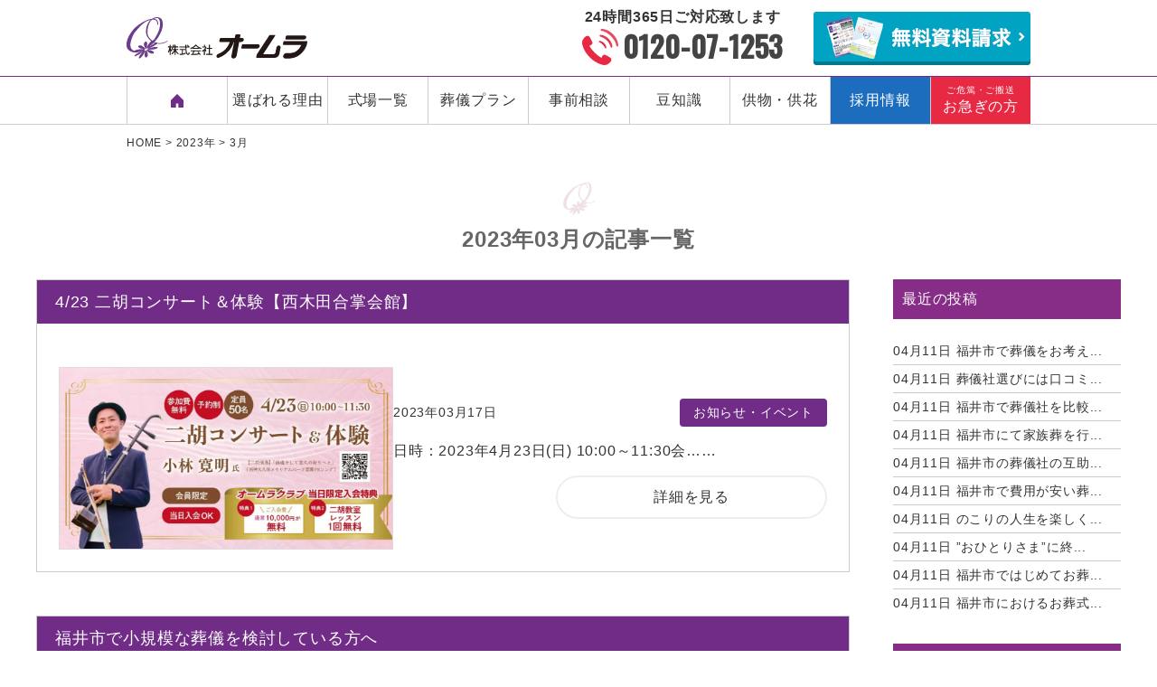

--- FILE ---
content_type: text/html; charset=UTF-8
request_url: https://kk-oomura.co.jp/date/2023/03/
body_size: 13534
content:
<!doctype html>
<html>

<head>
    <meta charset="UTF-8" />
    <meta name="viewport" content="width=device-width, initial-scale=1" />
    <meta name="format-detection" content="telephone=no">
    <link rel="stylesheet" type="text/css" id='style-css' href="https://kk-oomura.co.jp/wp-kk/wp-content/themes/kkoomura/style.css" media="screen" />
    <link rel="stylesheet" type="text/css" id='common-css' href="https://kk-oomura.co.jp/wp-kk/wp-content/themes/kkoomura/css/common.css" media="screen" />
    <link rel="stylesheet" type="text/css" id='style-css' href="https://kk-oomura.co.jp/wp-kk/wp-content/themes/kkoomura/css/style.css" media="screen" />
    <link rel="stylesheet" type="text/css" id='style-css' href="https://kk-oomura.co.jp/wp-kk/wp-content/themes/kkoomura/css/hover.min.css" media="screen" />
    <link rel="stylesheet" href="https://kk-oomura.co.jp/wp-kk/wp-content/themes/kkoomura/css/all.min.css">
    <link rel="stylesheet" href="https://cdnjs.cloudflare.com/ajax/libs/Swiper/3.4.1/css/swiper.min.css">
    <link rel="stylesheet" href="https://kk-oomura.co.jp/wp-kk/wp-content/themes/kkoomura/css/lightbox.css">
    <link rel="preconnect" href="https://fonts.googleapis.com">
    <link rel="preconnect" href="https://fonts.gstatic.com" crossorigin>
    <link href="https://fonts.googleapis.com/css2?family=Oswald:wght@200;300;400;500&display=swap" rel="stylesheet">
        <link rel='stylesheet' id='style-blog-css' href='https://kk-oomura.co.jp/wp-kk/wp-content/themes/kkoomura/css/style-blog.css' type='text/css' media='all' />
        <script type='text/javascript' src='https://ajax.googleapis.com/ajax/libs/jquery/3.3.1/jquery.min.js?ver=3.3.1' id='jquery-js'></script>
    <title>2023年03月の記事一覧 | 福井の葬儀・家族葬・一般葬・直葬ならオームラ</title>

		<!-- All in One SEO 4.2.8 - aioseo.com -->
		<meta name="description" content="2023年03月の記事一覧です。福井市・坂井市の葬儀・家族葬・一般葬・直葬は株式会社オームラにお任せください。24時間365日ご対応可能です。葬儀が19.8万円（税込）～。北陸初のエンバーミング技術をご提供。葬儀の事前相談、価格・費用の相談、葬儀後の手続き、仏壇・お墓、葬儀代行等、何でもご相談ください。" />
		<meta name="robots" content="max-snippet:-1, max-image-preview:large, max-video-preview:-1" />
		<meta name="generator" content="All in One SEO (AIOSEO) 4.2.8 " />
		<script type="application/ld+json" class="aioseo-schema">
			{"@context":"https:\/\/schema.org","@graph":[{"@type":"BreadcrumbList","@id":"https:\/\/kk-oomura.co.jp\/date\/2023\/03\/#breadcrumblist","itemListElement":[{"@type":"ListItem","@id":"https:\/\/kk-oomura.co.jp\/#listItem","position":1,"item":{"@type":"WebPage","@id":"https:\/\/kk-oomura.co.jp\/","name":"\u30db\u30fc\u30e0","description":"2023\u5e7403\u6708\u306e\u8a18\u4e8b\u4e00\u89a7\u3067\u3059\u3002\u798f\u4e95\u5e02\u30fb\u5742\u4e95\u5e02\u306e\u846c\u5100\u30fb\u5bb6\u65cf\u846c\u30fb\u4e00\u822c\u846c\u30fb\u76f4\u846c\u306f\u682a\u5f0f\u4f1a\u793e\u30aa\u30fc\u30e0\u30e9\u306b\u304a\u4efb\u305b\u304f\u3060\u3055\u3044\u300224\u6642\u9593365\u65e5\u3054\u5bfe\u5fdc\u53ef\u80fd\u3067\u3059\u3002\u846c\u5100\u304c19.8\u4e07\u5186\uff08\u7a0e\u8fbc\uff09\uff5e\u3002\u5317\u9678\u521d\u306e\u30a8\u30f3\u30d0\u30fc\u30df\u30f3\u30b0\u6280\u8853\u3092\u3054\u63d0\u4f9b\u3002\u846c\u5100\u306e\u4e8b\u524d\u76f8\u8ac7\u3001\u4fa1\u683c\u30fb\u8cbb\u7528\u306e\u76f8\u8ac7\u3001\u846c\u5100\u5f8c\u306e\u624b\u7d9a\u304d\u3001\u4ecf\u58c7\u30fb\u304a\u5893\u3001\u846c\u5100\u4ee3\u884c\u7b49\u3001\u4f55\u3067\u3082\u3054\u76f8\u8ac7\u304f\u3060\u3055\u3044\u3002","url":"https:\/\/kk-oomura.co.jp\/"},"nextItem":"https:\/\/kk-oomura.co.jp\/date\/2023\/#listItem"},{"@type":"ListItem","@id":"https:\/\/kk-oomura.co.jp\/date\/2023\/#listItem","position":2,"item":{"@type":"WebPage","@id":"https:\/\/kk-oomura.co.jp\/date\/2023\/","name":"2023","description":"2023\u5e74\u306e\u8a18\u4e8b\u4e00\u89a7\u3067\u3059\u3002\u798f\u4e95\u5e02\u30fb\u5742\u4e95\u5e02\u306e\u846c\u5100\u30fb\u5bb6\u65cf\u846c\u30fb\u4e00\u822c\u846c\u30fb\u76f4\u846c\u306f\u682a\u5f0f\u4f1a\u793e\u30aa\u30fc\u30e0\u30e9\u306b\u304a\u4efb\u305b\u304f\u3060\u3055\u3044\u300224\u6642\u9593365\u65e5\u3054\u5bfe\u5fdc\u53ef\u80fd\u3067\u3059\u3002\u846c\u5100\u304c19.8\u4e07\u5186\uff08\u7a0e\u8fbc\uff09\uff5e\u3002\u5317\u9678\u521d\u306e\u30a8\u30f3\u30d0\u30fc\u30df\u30f3\u30b0\u6280\u8853\u3092\u3054\u63d0\u4f9b\u3002\u846c\u5100\u306e\u4e8b\u524d\u76f8\u8ac7\u3001\u4fa1\u683c\u30fb\u8cbb\u7528\u306e\u76f8\u8ac7\u3001\u846c\u5100\u5f8c\u306e\u624b\u7d9a\u304d\u3001\u4ecf\u58c7\u30fb\u304a\u5893\u3001\u846c\u5100\u4ee3\u884c\u7b49\u3001\u4f55\u3067\u3082\u3054\u76f8\u8ac7\u304f\u3060\u3055\u3044\u3002","url":"https:\/\/kk-oomura.co.jp\/date\/2023\/"},"nextItem":"https:\/\/kk-oomura.co.jp\/date\/2023\/03\/#listItem","previousItem":"https:\/\/kk-oomura.co.jp\/#listItem"},{"@type":"ListItem","@id":"https:\/\/kk-oomura.co.jp\/date\/2023\/03\/#listItem","position":3,"item":{"@type":"WebPage","@id":"https:\/\/kk-oomura.co.jp\/date\/2023\/03\/","name":"3\u6708, 2023","description":"2023\u5e7403\u6708\u306e\u8a18\u4e8b\u4e00\u89a7\u3067\u3059\u3002\u798f\u4e95\u5e02\u30fb\u5742\u4e95\u5e02\u306e\u846c\u5100\u30fb\u5bb6\u65cf\u846c\u30fb\u4e00\u822c\u846c\u30fb\u76f4\u846c\u306f\u682a\u5f0f\u4f1a\u793e\u30aa\u30fc\u30e0\u30e9\u306b\u304a\u4efb\u305b\u304f\u3060\u3055\u3044\u300224\u6642\u9593365\u65e5\u3054\u5bfe\u5fdc\u53ef\u80fd\u3067\u3059\u3002\u846c\u5100\u304c19.8\u4e07\u5186\uff08\u7a0e\u8fbc\uff09\uff5e\u3002\u5317\u9678\u521d\u306e\u30a8\u30f3\u30d0\u30fc\u30df\u30f3\u30b0\u6280\u8853\u3092\u3054\u63d0\u4f9b\u3002\u846c\u5100\u306e\u4e8b\u524d\u76f8\u8ac7\u3001\u4fa1\u683c\u30fb\u8cbb\u7528\u306e\u76f8\u8ac7\u3001\u846c\u5100\u5f8c\u306e\u624b\u7d9a\u304d\u3001\u4ecf\u58c7\u30fb\u304a\u5893\u3001\u846c\u5100\u4ee3\u884c\u7b49\u3001\u4f55\u3067\u3082\u3054\u76f8\u8ac7\u304f\u3060\u3055\u3044\u3002","url":"https:\/\/kk-oomura.co.jp\/date\/2023\/03\/"},"previousItem":"https:\/\/kk-oomura.co.jp\/date\/2023\/#listItem"}]},{"@type":"CollectionPage","@id":"https:\/\/kk-oomura.co.jp\/date\/2023\/03\/#collectionpage","url":"https:\/\/kk-oomura.co.jp\/date\/2023\/03\/","name":"2023\u5e7403\u6708\u306e\u8a18\u4e8b\u4e00\u89a7 | \u798f\u4e95\u306e\u846c\u5100\u30fb\u5bb6\u65cf\u846c\u30fb\u4e00\u822c\u846c\u30fb\u76f4\u846c\u306a\u3089\u30aa\u30fc\u30e0\u30e9","description":"2023\u5e7403\u6708\u306e\u8a18\u4e8b\u4e00\u89a7\u3067\u3059\u3002\u798f\u4e95\u5e02\u30fb\u5742\u4e95\u5e02\u306e\u846c\u5100\u30fb\u5bb6\u65cf\u846c\u30fb\u4e00\u822c\u846c\u30fb\u76f4\u846c\u306f\u682a\u5f0f\u4f1a\u793e\u30aa\u30fc\u30e0\u30e9\u306b\u304a\u4efb\u305b\u304f\u3060\u3055\u3044\u300224\u6642\u9593365\u65e5\u3054\u5bfe\u5fdc\u53ef\u80fd\u3067\u3059\u3002\u846c\u5100\u304c19.8\u4e07\u5186\uff08\u7a0e\u8fbc\uff09\uff5e\u3002\u5317\u9678\u521d\u306e\u30a8\u30f3\u30d0\u30fc\u30df\u30f3\u30b0\u6280\u8853\u3092\u3054\u63d0\u4f9b\u3002\u846c\u5100\u306e\u4e8b\u524d\u76f8\u8ac7\u3001\u4fa1\u683c\u30fb\u8cbb\u7528\u306e\u76f8\u8ac7\u3001\u846c\u5100\u5f8c\u306e\u624b\u7d9a\u304d\u3001\u4ecf\u58c7\u30fb\u304a\u5893\u3001\u846c\u5100\u4ee3\u884c\u7b49\u3001\u4f55\u3067\u3082\u3054\u76f8\u8ac7\u304f\u3060\u3055\u3044\u3002","inLanguage":"ja","isPartOf":{"@id":"https:\/\/kk-oomura.co.jp\/#website"},"breadcrumb":{"@id":"https:\/\/kk-oomura.co.jp\/date\/2023\/03\/#breadcrumblist"}},{"@type":"Organization","@id":"https:\/\/kk-oomura.co.jp\/#organization","name":"\u798f\u4e95\u306e\u846c\u5100\u30fb\u5bb6\u65cf\u846c\u30fb\u4e00\u822c\u846c\u30fb\u76f4\u846c\u306a\u3089\u30aa\u30fc\u30e0\u30e9","url":"https:\/\/kk-oomura.co.jp\/"},{"@type":"WebSite","@id":"https:\/\/kk-oomura.co.jp\/#website","url":"https:\/\/kk-oomura.co.jp\/","name":"\u798f\u4e95\u306e\u846c\u5100\u30fb\u5bb6\u65cf\u846c\u30fb\u4e00\u822c\u846c\u30fb\u76f4\u846c\u306a\u3089\u30aa\u30fc\u30e0\u30e9","description":"\u798f\u4e95\u5e02\u30fb\u5742\u4e95\u5e02\u306e\u846c\u5100\u30fb\u5bb6\u65cf\u846c\u30fb\u4e00\u822c\u846c\u30fb\u76f4\u846c\u306f\u682a\u5f0f\u4f1a\u793e\u30aa\u30fc\u30e0\u30e9\u306b\u304a\u4efb\u305b\u304f\u3060\u3055\u3044\u300224\u6642\u9593365\u65e5\u3054\u5bfe\u5fdc\u53ef\u80fd\u3067\u3059\u3002\u846c\u5100\u304c19.8\u4e07\u5186\uff08\u7a0e\u8fbc\uff09\uff5e\u3002\u5317\u9678\u521d\u306e\u30a8\u30f3\u30d0\u30fc\u30df\u30f3\u30b0\u6280\u8853\u3092\u3054\u63d0\u4f9b\u3002\u846c\u5100\u306e\u4e8b\u524d\u76f8\u8ac7\u3001\u4fa1\u683c\u30fb\u8cbb\u7528\u306e\u76f8\u8ac7\u3001\u846c\u5100\u5f8c\u306e\u624b\u7d9a\u304d\u3001\u4ecf\u58c7\u30fb\u304a\u5893\u3001\u846c\u5100\u4ee3\u884c\u7b49\u3001\u4f55\u3067\u3082\u3054\u76f8\u8ac7\u304f\u3060\u3055\u3044\u3002","inLanguage":"ja","publisher":{"@id":"https:\/\/kk-oomura.co.jp\/#organization"}}]}
		</script>
		<!-- All in One SEO -->

<style id='wp-img-auto-sizes-contain-inline-css' type='text/css'>
img:is([sizes=auto i],[sizes^="auto," i]){contain-intrinsic-size:3000px 1500px}
/*# sourceURL=wp-img-auto-sizes-contain-inline-css */
</style>
<style id='wp-emoji-styles-inline-css' type='text/css'>

	img.wp-smiley, img.emoji {
		display: inline !important;
		border: none !important;
		box-shadow: none !important;
		height: 1em !important;
		width: 1em !important;
		margin: 0 0.07em !important;
		vertical-align: -0.1em !important;
		background: none !important;
		padding: 0 !important;
	}
/*# sourceURL=wp-emoji-styles-inline-css */
</style>
<style id='wp-block-library-inline-css' type='text/css'>
:root{--wp-block-synced-color:#7a00df;--wp-block-synced-color--rgb:122,0,223;--wp-bound-block-color:var(--wp-block-synced-color);--wp-editor-canvas-background:#ddd;--wp-admin-theme-color:#007cba;--wp-admin-theme-color--rgb:0,124,186;--wp-admin-theme-color-darker-10:#006ba1;--wp-admin-theme-color-darker-10--rgb:0,107,160.5;--wp-admin-theme-color-darker-20:#005a87;--wp-admin-theme-color-darker-20--rgb:0,90,135;--wp-admin-border-width-focus:2px}@media (min-resolution:192dpi){:root{--wp-admin-border-width-focus:1.5px}}.wp-element-button{cursor:pointer}:root .has-very-light-gray-background-color{background-color:#eee}:root .has-very-dark-gray-background-color{background-color:#313131}:root .has-very-light-gray-color{color:#eee}:root .has-very-dark-gray-color{color:#313131}:root .has-vivid-green-cyan-to-vivid-cyan-blue-gradient-background{background:linear-gradient(135deg,#00d084,#0693e3)}:root .has-purple-crush-gradient-background{background:linear-gradient(135deg,#34e2e4,#4721fb 50%,#ab1dfe)}:root .has-hazy-dawn-gradient-background{background:linear-gradient(135deg,#faaca8,#dad0ec)}:root .has-subdued-olive-gradient-background{background:linear-gradient(135deg,#fafae1,#67a671)}:root .has-atomic-cream-gradient-background{background:linear-gradient(135deg,#fdd79a,#004a59)}:root .has-nightshade-gradient-background{background:linear-gradient(135deg,#330968,#31cdcf)}:root .has-midnight-gradient-background{background:linear-gradient(135deg,#020381,#2874fc)}:root{--wp--preset--font-size--normal:16px;--wp--preset--font-size--huge:42px}.has-regular-font-size{font-size:1em}.has-larger-font-size{font-size:2.625em}.has-normal-font-size{font-size:var(--wp--preset--font-size--normal)}.has-huge-font-size{font-size:var(--wp--preset--font-size--huge)}.has-text-align-center{text-align:center}.has-text-align-left{text-align:left}.has-text-align-right{text-align:right}.has-fit-text{white-space:nowrap!important}#end-resizable-editor-section{display:none}.aligncenter{clear:both}.items-justified-left{justify-content:flex-start}.items-justified-center{justify-content:center}.items-justified-right{justify-content:flex-end}.items-justified-space-between{justify-content:space-between}.screen-reader-text{border:0;clip-path:inset(50%);height:1px;margin:-1px;overflow:hidden;padding:0;position:absolute;width:1px;word-wrap:normal!important}.screen-reader-text:focus{background-color:#ddd;clip-path:none;color:#444;display:block;font-size:1em;height:auto;left:5px;line-height:normal;padding:15px 23px 14px;text-decoration:none;top:5px;width:auto;z-index:100000}html :where(.has-border-color){border-style:solid}html :where([style*=border-top-color]){border-top-style:solid}html :where([style*=border-right-color]){border-right-style:solid}html :where([style*=border-bottom-color]){border-bottom-style:solid}html :where([style*=border-left-color]){border-left-style:solid}html :where([style*=border-width]){border-style:solid}html :where([style*=border-top-width]){border-top-style:solid}html :where([style*=border-right-width]){border-right-style:solid}html :where([style*=border-bottom-width]){border-bottom-style:solid}html :where([style*=border-left-width]){border-left-style:solid}html :where(img[class*=wp-image-]){height:auto;max-width:100%}:where(figure){margin:0 0 1em}html :where(.is-position-sticky){--wp-admin--admin-bar--position-offset:var(--wp-admin--admin-bar--height,0px)}@media screen and (max-width:600px){html :where(.is-position-sticky){--wp-admin--admin-bar--position-offset:0px}}

/*# sourceURL=wp-block-library-inline-css */
</style><style id='global-styles-inline-css' type='text/css'>
:root{--wp--preset--aspect-ratio--square: 1;--wp--preset--aspect-ratio--4-3: 4/3;--wp--preset--aspect-ratio--3-4: 3/4;--wp--preset--aspect-ratio--3-2: 3/2;--wp--preset--aspect-ratio--2-3: 2/3;--wp--preset--aspect-ratio--16-9: 16/9;--wp--preset--aspect-ratio--9-16: 9/16;--wp--preset--color--black: #000000;--wp--preset--color--cyan-bluish-gray: #abb8c3;--wp--preset--color--white: #ffffff;--wp--preset--color--pale-pink: #f78da7;--wp--preset--color--vivid-red: #cf2e2e;--wp--preset--color--luminous-vivid-orange: #ff6900;--wp--preset--color--luminous-vivid-amber: #fcb900;--wp--preset--color--light-green-cyan: #7bdcb5;--wp--preset--color--vivid-green-cyan: #00d084;--wp--preset--color--pale-cyan-blue: #8ed1fc;--wp--preset--color--vivid-cyan-blue: #0693e3;--wp--preset--color--vivid-purple: #9b51e0;--wp--preset--gradient--vivid-cyan-blue-to-vivid-purple: linear-gradient(135deg,rgb(6,147,227) 0%,rgb(155,81,224) 100%);--wp--preset--gradient--light-green-cyan-to-vivid-green-cyan: linear-gradient(135deg,rgb(122,220,180) 0%,rgb(0,208,130) 100%);--wp--preset--gradient--luminous-vivid-amber-to-luminous-vivid-orange: linear-gradient(135deg,rgb(252,185,0) 0%,rgb(255,105,0) 100%);--wp--preset--gradient--luminous-vivid-orange-to-vivid-red: linear-gradient(135deg,rgb(255,105,0) 0%,rgb(207,46,46) 100%);--wp--preset--gradient--very-light-gray-to-cyan-bluish-gray: linear-gradient(135deg,rgb(238,238,238) 0%,rgb(169,184,195) 100%);--wp--preset--gradient--cool-to-warm-spectrum: linear-gradient(135deg,rgb(74,234,220) 0%,rgb(151,120,209) 20%,rgb(207,42,186) 40%,rgb(238,44,130) 60%,rgb(251,105,98) 80%,rgb(254,248,76) 100%);--wp--preset--gradient--blush-light-purple: linear-gradient(135deg,rgb(255,206,236) 0%,rgb(152,150,240) 100%);--wp--preset--gradient--blush-bordeaux: linear-gradient(135deg,rgb(254,205,165) 0%,rgb(254,45,45) 50%,rgb(107,0,62) 100%);--wp--preset--gradient--luminous-dusk: linear-gradient(135deg,rgb(255,203,112) 0%,rgb(199,81,192) 50%,rgb(65,88,208) 100%);--wp--preset--gradient--pale-ocean: linear-gradient(135deg,rgb(255,245,203) 0%,rgb(182,227,212) 50%,rgb(51,167,181) 100%);--wp--preset--gradient--electric-grass: linear-gradient(135deg,rgb(202,248,128) 0%,rgb(113,206,126) 100%);--wp--preset--gradient--midnight: linear-gradient(135deg,rgb(2,3,129) 0%,rgb(40,116,252) 100%);--wp--preset--font-size--small: 13px;--wp--preset--font-size--medium: 20px;--wp--preset--font-size--large: 36px;--wp--preset--font-size--x-large: 42px;--wp--preset--spacing--20: 0.44rem;--wp--preset--spacing--30: 0.67rem;--wp--preset--spacing--40: 1rem;--wp--preset--spacing--50: 1.5rem;--wp--preset--spacing--60: 2.25rem;--wp--preset--spacing--70: 3.38rem;--wp--preset--spacing--80: 5.06rem;--wp--preset--shadow--natural: 6px 6px 9px rgba(0, 0, 0, 0.2);--wp--preset--shadow--deep: 12px 12px 50px rgba(0, 0, 0, 0.4);--wp--preset--shadow--sharp: 6px 6px 0px rgba(0, 0, 0, 0.2);--wp--preset--shadow--outlined: 6px 6px 0px -3px rgb(255, 255, 255), 6px 6px rgb(0, 0, 0);--wp--preset--shadow--crisp: 6px 6px 0px rgb(0, 0, 0);}:where(.is-layout-flex){gap: 0.5em;}:where(.is-layout-grid){gap: 0.5em;}body .is-layout-flex{display: flex;}.is-layout-flex{flex-wrap: wrap;align-items: center;}.is-layout-flex > :is(*, div){margin: 0;}body .is-layout-grid{display: grid;}.is-layout-grid > :is(*, div){margin: 0;}:where(.wp-block-columns.is-layout-flex){gap: 2em;}:where(.wp-block-columns.is-layout-grid){gap: 2em;}:where(.wp-block-post-template.is-layout-flex){gap: 1.25em;}:where(.wp-block-post-template.is-layout-grid){gap: 1.25em;}.has-black-color{color: var(--wp--preset--color--black) !important;}.has-cyan-bluish-gray-color{color: var(--wp--preset--color--cyan-bluish-gray) !important;}.has-white-color{color: var(--wp--preset--color--white) !important;}.has-pale-pink-color{color: var(--wp--preset--color--pale-pink) !important;}.has-vivid-red-color{color: var(--wp--preset--color--vivid-red) !important;}.has-luminous-vivid-orange-color{color: var(--wp--preset--color--luminous-vivid-orange) !important;}.has-luminous-vivid-amber-color{color: var(--wp--preset--color--luminous-vivid-amber) !important;}.has-light-green-cyan-color{color: var(--wp--preset--color--light-green-cyan) !important;}.has-vivid-green-cyan-color{color: var(--wp--preset--color--vivid-green-cyan) !important;}.has-pale-cyan-blue-color{color: var(--wp--preset--color--pale-cyan-blue) !important;}.has-vivid-cyan-blue-color{color: var(--wp--preset--color--vivid-cyan-blue) !important;}.has-vivid-purple-color{color: var(--wp--preset--color--vivid-purple) !important;}.has-black-background-color{background-color: var(--wp--preset--color--black) !important;}.has-cyan-bluish-gray-background-color{background-color: var(--wp--preset--color--cyan-bluish-gray) !important;}.has-white-background-color{background-color: var(--wp--preset--color--white) !important;}.has-pale-pink-background-color{background-color: var(--wp--preset--color--pale-pink) !important;}.has-vivid-red-background-color{background-color: var(--wp--preset--color--vivid-red) !important;}.has-luminous-vivid-orange-background-color{background-color: var(--wp--preset--color--luminous-vivid-orange) !important;}.has-luminous-vivid-amber-background-color{background-color: var(--wp--preset--color--luminous-vivid-amber) !important;}.has-light-green-cyan-background-color{background-color: var(--wp--preset--color--light-green-cyan) !important;}.has-vivid-green-cyan-background-color{background-color: var(--wp--preset--color--vivid-green-cyan) !important;}.has-pale-cyan-blue-background-color{background-color: var(--wp--preset--color--pale-cyan-blue) !important;}.has-vivid-cyan-blue-background-color{background-color: var(--wp--preset--color--vivid-cyan-blue) !important;}.has-vivid-purple-background-color{background-color: var(--wp--preset--color--vivid-purple) !important;}.has-black-border-color{border-color: var(--wp--preset--color--black) !important;}.has-cyan-bluish-gray-border-color{border-color: var(--wp--preset--color--cyan-bluish-gray) !important;}.has-white-border-color{border-color: var(--wp--preset--color--white) !important;}.has-pale-pink-border-color{border-color: var(--wp--preset--color--pale-pink) !important;}.has-vivid-red-border-color{border-color: var(--wp--preset--color--vivid-red) !important;}.has-luminous-vivid-orange-border-color{border-color: var(--wp--preset--color--luminous-vivid-orange) !important;}.has-luminous-vivid-amber-border-color{border-color: var(--wp--preset--color--luminous-vivid-amber) !important;}.has-light-green-cyan-border-color{border-color: var(--wp--preset--color--light-green-cyan) !important;}.has-vivid-green-cyan-border-color{border-color: var(--wp--preset--color--vivid-green-cyan) !important;}.has-pale-cyan-blue-border-color{border-color: var(--wp--preset--color--pale-cyan-blue) !important;}.has-vivid-cyan-blue-border-color{border-color: var(--wp--preset--color--vivid-cyan-blue) !important;}.has-vivid-purple-border-color{border-color: var(--wp--preset--color--vivid-purple) !important;}.has-vivid-cyan-blue-to-vivid-purple-gradient-background{background: var(--wp--preset--gradient--vivid-cyan-blue-to-vivid-purple) !important;}.has-light-green-cyan-to-vivid-green-cyan-gradient-background{background: var(--wp--preset--gradient--light-green-cyan-to-vivid-green-cyan) !important;}.has-luminous-vivid-amber-to-luminous-vivid-orange-gradient-background{background: var(--wp--preset--gradient--luminous-vivid-amber-to-luminous-vivid-orange) !important;}.has-luminous-vivid-orange-to-vivid-red-gradient-background{background: var(--wp--preset--gradient--luminous-vivid-orange-to-vivid-red) !important;}.has-very-light-gray-to-cyan-bluish-gray-gradient-background{background: var(--wp--preset--gradient--very-light-gray-to-cyan-bluish-gray) !important;}.has-cool-to-warm-spectrum-gradient-background{background: var(--wp--preset--gradient--cool-to-warm-spectrum) !important;}.has-blush-light-purple-gradient-background{background: var(--wp--preset--gradient--blush-light-purple) !important;}.has-blush-bordeaux-gradient-background{background: var(--wp--preset--gradient--blush-bordeaux) !important;}.has-luminous-dusk-gradient-background{background: var(--wp--preset--gradient--luminous-dusk) !important;}.has-pale-ocean-gradient-background{background: var(--wp--preset--gradient--pale-ocean) !important;}.has-electric-grass-gradient-background{background: var(--wp--preset--gradient--electric-grass) !important;}.has-midnight-gradient-background{background: var(--wp--preset--gradient--midnight) !important;}.has-small-font-size{font-size: var(--wp--preset--font-size--small) !important;}.has-medium-font-size{font-size: var(--wp--preset--font-size--medium) !important;}.has-large-font-size{font-size: var(--wp--preset--font-size--large) !important;}.has-x-large-font-size{font-size: var(--wp--preset--font-size--x-large) !important;}
/*# sourceURL=global-styles-inline-css */
</style>

<style id='classic-theme-styles-inline-css' type='text/css'>
/*! This file is auto-generated */
.wp-block-button__link{color:#fff;background-color:#32373c;border-radius:9999px;box-shadow:none;text-decoration:none;padding:calc(.667em + 2px) calc(1.333em + 2px);font-size:1.125em}.wp-block-file__button{background:#32373c;color:#fff;text-decoration:none}
/*# sourceURL=/wp-includes/css/classic-themes.min.css */
</style>
<link rel='stylesheet' id='ez-toc-css' href='https://kk-oomura.co.jp/wp-kk/wp-content/plugins/easy-table-of-contents/assets/css/screen.min.css?ver=2.0.40' type='text/css' media='all' />
<style id='ez-toc-inline-css' type='text/css'>
div#ez-toc-container p.ez-toc-title {font-size: 120%;}div#ez-toc-container p.ez-toc-title {font-weight: 500;}div#ez-toc-container ul li {font-size: 95%;}div#ez-toc-container nav ul ul li ul li {font-size: 90%!important;}
html, body{ scroll-behavior: smooth; } span.ez-toc-section{ scroll-margin-top: 30px;}
.ez-toc-container-direction {direction: ltr;}.ez-toc-counter ul{counter-reset: item;}.ez-toc-counter nav ul li a::before {content: counters(item, ".", decimal) ". ";display: inline-block;counter-increment: item;flex-grow: 0;flex-shrink: 0;margin-right: .2em; float: left;}.ez-toc-widget-direction {direction: ltr;}.ez-toc-widget-container ul{counter-reset: item;}.ez-toc-widget-container nav ul li a::before {content: counters(item, ".", decimal) ". ";display: inline-block;counter-increment: item;flex-grow: 0;flex-shrink: 0;margin-right: .2em; float: left;}
/*# sourceURL=ez-toc-inline-css */
</style>
<link rel="https://api.w.org/" href="https://kk-oomura.co.jp/wp-json/" /><noscript><style>.lazyload[data-src]{display:none !important;}</style></noscript><style>.lazyload{background-image:none !important;}.lazyload:before{background-image:none !important;}</style><style type="text/css">.broken_link, a.broken_link {
	text-decoration: line-through;
}</style>    <link rel="shortcut icon" href="https://kk-oomura.co.jp/wp-kk/wp-content/themes/kkoomura/img/common/favicon.ico">
    <link rel="apple-touch-icon" href="https://kk-oomura.co.jp/wp-kk/wp-content/themes/kkoomura/img/common/apple-touch-icon.png">
    <link rel="icon" type="image/png" href="https://kk-oomura.co.jp/wp-kk/wp-content/themes/kkoomura/img/common/android-chrome-192x192.png">
        
<meta property="og:site_name" content="福井の葬儀・家族葬・一般葬・直葬ならオームラ" />
<meta property="og:locale" content="ja_JP" />
<meta property="og:type" content="article" />
<meta property="og:url" content="https://kk-oomura.co.jp/date/2023/03/">
<meta property="og:image" content="https://kk-oomura.co.jp/wp-kk/wp-content/themes/kkoomura/img/common/ogp_img.jpg" />
<meta name="twitter:card" content="summary" />
<meta name="twitter:domain" content="" />
<meta name="twitter:image" content="https://kk-oomura.co.jp/wp-kk/wp-content/themes/kkoomura/img/common/ogp_img.jpg" />

<meta property="og:title" content="2023年03月の記事一覧｜福井の葬儀・家族葬・一般葬・直葬ならオームラ" />
<meta property="og:description" content="2023年03月の記事一覧ページです。福井市・坂井市の葬儀・家族葬・一般葬・直葬は株式会社オームラにお任せください。24時間365日ご対応可能です。葬儀が19.8万円（税込）～。北陸初のエンバーミング技術をご提供。葬儀の事前相談、価格・費用の相談、葬儀後の手続き、仏壇・お墓、葬儀代行等、何でもご相談ください。" />
<meta name="twitter:title" content="2023年03月の記事一覧" />
<meta name="twitter:description" content="2023年03月の記事一覧ページです。福井市・坂井市の葬儀・家族葬・一般葬・直葬は株式会社オームラにお任せください。24時間365日ご対応可能です。葬儀が19.8万円（税込）～。北陸初のエンバーミング技術をご提供。葬儀の事前相談、価格・費用の相談、葬儀後の手続き、仏壇・お墓、葬儀代行等、何でもご相談ください。" />

    
    <!-- Google Tag Manager -->
<script>(function(w,d,s,l,i){w[l]=w[l]||[];w[l].push({'gtm.start':
new Date().getTime(),event:'gtm.js'});var f=d.getElementsByTagName(s)[0],
j=d.createElement(s),dl=l!='dataLayer'?'&l='+l:'';j.async=true;j.src=
'https://www.googletagmanager.com/gtm.js?id='+i+dl;f.parentNode.insertBefore(j,f);
})(window,document,'script','dataLayer','GTM-MB9KS2WJ');</script>
<!-- End Google Tag Manager -->
</head>

<body class="archive date wp-embed-responsive wp-theme-kkoomura">
<script data-cfasync="false" data-no-defer="1">var ewww_webp_supported=false;</script>
<!-- Google Tag Manager (noscript) -->
<noscript><iframe src="https://www.googletagmanager.com/ns.html?id=GTM-MB9KS2WJ"
height="0" width="0" style="display:none;visibility:hidden"></iframe></noscript>
<!-- End Google Tag Manager (noscript) -->
    

        <header id="masthead" class="site-header" role="banner">
        <div class="head_belt">
            <div class="inner">
                                <div class="head_l">
                    <div class="logo_area">
                        <a href="https://kk-oomura.co.jp/">
                            <img src="[data-uri]" alt="オームラ" data-src="https://kk-oomura.co.jp/wp-kk/wp-content/themes/kkoomura/img/common/logo.svg" decoding="async" class="lazyload"><noscript><img src="https://kk-oomura.co.jp/wp-kk/wp-content/themes/kkoomura/img/common/logo.svg" alt="オームラ" data-eio="l"></noscript>
                        </a>
                    </div>
                </div>
                <div class="head_r tab_hide smart_hide">
                    <ul>
                        <li class="tel">
                            <p class="lead">24時間365日ご対応致します</p>
                            <div class="tel_anime">
                                <!--?xml version="1.0" encoding="utf-8"?-->
<!-- Generator: Adobe Illustrator 18.1.1, SVG Export Plug-In . SVG Version: 6.00 Build 0)  -->

<svg version="1.1" id="_x32_" xmlns="http://www.w3.org/2000/svg" xmlns:xlink="http://www.w3.org/1999/xlink" x="0px" y="0px" viewBox="0 0 512 512" xml:space="preserve">
    <g>
        <path class="st0" d="M403.854,409.684c-17.68-14.106-72.76-41.247-86.349-44.375c-13.562-3.154-29.98,9.962-34.501,26.248
		c-4.547,16.295-13.027,14.753-13.027,14.753s-32.67-12.003-92.429-71.534c-59.769-59.549-71.85-92.175-71.85-92.175
		s-1.595-8.48,14.692-13.089c16.252-4.564,29.314-21.035,26.125-34.598c-3.171-13.562-30.532-68.563-44.69-86.165
		c-14.192-17.601-41.606-8.524-47.633-4.135C48.13,108.987-15.581,149.49,3.58,224.072
		c19.186,74.592,60.346,134.264,105.579,179.348c45.242,45.066,105.062,85.998,179.715,104.904
		c74.644,18.915,114.919-44.944,119.274-51.006C412.51,451.273,421.481,423.816,403.854,409.684z">

        </path>
        <path class="line1" d="M247.023,189.177c9.9,4.854,25.644,13.86,43.893,32.1c18.25,18.25,27.247,33.993,32.1,43.884
		c5.099,10.4,8.866,12.494,11.915,11.784c5.029-1.166,6.702-2.515,7.167-13.001c0.385-8.936-3.89-35.588-31.076-62.773
		c-27.186-27.186-53.846-31.452-62.764-31.067c-10.496,0.447-11.828,2.129-12.992,7.175
		C234.555,180.311,236.623,184.087,247.023,189.177z"></path>
        <path class="line2" d="M262.95,84.247c-12.808-0.009-16.042,7.92-16.428,10.995c-0.788,6.212,3.794,11.249,13.308,13.974
		c10.881,3.11,53.986,16.935,90.099,53.048c36.122,36.113,49.956,79.226,53.057,90.107c2.716,9.506,7.744,14.08,13.964,13.3
		c3.092-0.369,11.012-3.61,10.995-16.418c0.009-10.137-6.186-63.22-53.986-111.038C326.17,90.423,273.06,84.237,262.95,84.247z"></path>
        <path class="line3" d="M437.304,74.889C368.836,6.422,296.602,0.526,284.187,0.201c-15.157-0.385-21.167,6.414-21.158,13.387
		c-0.009,5.94,6.08,12.046,15.139,14.377c13.597,3.486,67.495,11.976,130.784,75.266c63.307,63.29,71.78,117.197,75.284,130.803
		c2.322,9.041,8.437,15.139,14.368,15.139c6.982,0,13.781-6.002,13.378-21.149C511.667,215.601,505.771,143.366,437.304,74.889z"></path>
    </g>
</svg>                            </div>
                            <p class="tel_num">0120-07-1253</p>
                        </li>
                        <li class="inquiry_btn hvr-sink">
                            <a href="https://kk-oomura.co.jp/inquiry/" target="_blank">
                                <img src="[data-uri]" alt="無料資料請求" data-src="https://kk-oomura.co.jp/wp-kk/wp-content/themes/kkoomura/img/common/footer_fixed_inquiry.png" decoding="async" class="lazyload"><noscript><img src="https://kk-oomura.co.jp/wp-kk/wp-content/themes/kkoomura/img/common/footer_fixed_inquiry.png" alt="無料資料請求" data-eio="l"></noscript>
                            </a>
                        </li>
                    </ul>
                </div>
            </div>
        </div>
        <nav id="gnav" class="nav">
    <ul class="nav_list">
        <li class="pc_hide">
            <div class="nav_list_bnr">
                <a href="tel:0120-07-1253"><img src="[data-uri]" alt="0120-07-1253" data-src="https://kk-oomura.co.jp/wp-kk/wp-content/themes/kkoomura/img/common/bnr-tel_sp.png" decoding="async" class="lazyload"><noscript><img src="https://kk-oomura.co.jp/wp-kk/wp-content/themes/kkoomura/img/common/bnr-tel_sp.png" alt="0120-07-1253" data-eio="l"></noscript></a>
                <a href="https://kk-oomura.co.jp/club/" target="_blank">
                    <img src="[data-uri]" alt="会員登録はコチラ" target="_blank" data-src="https://kk-oomura.co.jp/wp-kk/wp-content/themes/kkoomura/img/common/bnr-club_sp.png" decoding="async" class="lazyload"><noscript><img src="https://kk-oomura.co.jp/wp-kk/wp-content/themes/kkoomura/img/common/bnr-club_sp.png" alt="会員登録はコチラ" target="_blank" data-eio="l"></noscript>
                </a>
                <a href="https://kk-oomura.co.jp/inquiry/" target="blank"><img src="[data-uri]" alt="資料請求はコチラ" data-src="https://kk-oomura.co.jp/wp-kk/wp-content/themes/kkoomura/img/common/bnr-inquiry_sp.png" decoding="async" class="lazyload"><noscript><img src="https://kk-oomura.co.jp/wp-kk/wp-content/themes/kkoomura/img/common/bnr-inquiry_sp.png" alt="資料請求はコチラ" data-eio="l"></noscript></a>
            </div>
        </li>
        <li class="nav_item home"><a href="https://kk-oomura.co.jp/"><img src="[data-uri]" alt="HOME" data-src="https://kk-oomura.co.jp/wp-kk/wp-content/themes/kkoomura/img/common/home.png" decoding="async" class="lazyload"><noscript><img src="https://kk-oomura.co.jp/wp-kk/wp-content/themes/kkoomura/img/common/home.png" alt="HOME" data-eio="l"></noscript><span>HOME</span></a></li>
        <li class="nav_item"><a href="https://kk-oomura.co.jp/reason/">選ばれる理由</a></li>
        <li class="nav_item pulldown bnr"><a href="https://kk-oomura.co.jp/hall/">式場一覧</a>
            <div class="tgl_menu">
                <div class="inner">
                    <ul class="dwn_plan dwn_hall flex">
                                                <li>
                            <a href="https://kk-oomura.co.jp/hall/violasquare/" title="Viola Square-ヴィオラスクウェア-">
                                <div class="thumbnail">
                                                                        <img src="[data-uri]" alt="Viola Square-ヴィオラスクウェア-" data-src="https://kk-oomura.co.jp/wp-kk/wp-content/uploads/2022/05/viola_hall.jpg" decoding="async" class="lazyload"><noscript><img src="https://kk-oomura.co.jp/wp-kk/wp-content/uploads/2022/05/viola_hall.jpg" alt="Viola Square-ヴィオラスクウェア-" data-eio="l"></noscript>

                                    <p>Viola Square<br>-ヴィオラスクウェア-</p>
                                </div>
                            </a>
                        </li>
                                                <li>
                            <a href="https://kk-oomura.co.jp/hall/nishikida_gasyo_kaikan/" title="西木田合掌会館">
                                <div class="thumbnail">
                                                                        <img src="[data-uri]" alt="西木田合掌会館" data-src="https://kk-oomura.co.jp/wp-kk/wp-content/uploads/2022/05/nishikitag_hall.jpg" decoding="async" class="lazyload"><noscript><img src="https://kk-oomura.co.jp/wp-kk/wp-content/uploads/2022/05/nishikitag_hall.jpg" alt="西木田合掌会館" data-eio="l"></noscript>

                                    <p>西木田合掌会館</p>
                                </div>
                            </a>
                        </li>
                                                <li>
                            <a href="https://kk-oomura.co.jp/hall/nishikida_hall/" title="西木田ホール">
                                <div class="thumbnail">
                                                                        <img src="[data-uri]" alt="西木田ホール" data-src="https://kk-oomura.co.jp/wp-kk/wp-content/uploads/2022/05/nishikita_hall.jpg" decoding="async" class="lazyload"><noscript><img src="https://kk-oomura.co.jp/wp-kk/wp-content/uploads/2022/05/nishikita_hall.jpg" alt="西木田ホール" data-eio="l"></noscript>

                                    <p>西木田ホール</p>
                                </div>
                            </a>
                        </li>
                                                <li>
                            <a href="https://kk-oomura.co.jp/hall/nishitani_gasyo_kaikan/" title="西谷合掌会館">
                                <div class="thumbnail">
                                                                        <img src="[data-uri]" alt="西谷合掌会館" data-src="https://kk-oomura.co.jp/wp-kk/wp-content/uploads/2022/05/nishitani_hall.jpg" decoding="async" class="lazyload"><noscript><img src="https://kk-oomura.co.jp/wp-kk/wp-content/uploads/2022/05/nishitani_hall.jpg" alt="西谷合掌会館" data-eio="l"></noscript>

                                    <p>西谷合掌会館</p>
                                </div>
                            </a>
                        </li>
                                                <li>
                            <a href="https://kk-oomura.co.jp/hall/daiganji_gasyo_kaikan/" title="大願寺合掌会館">
                                <div class="thumbnail">
                                                                        <img src="[data-uri]" alt="大願寺合掌会館" data-src="https://kk-oomura.co.jp/wp-kk/wp-content/uploads/2022/05/daiganji_hall.jpg" decoding="async" class="lazyload"><noscript><img src="https://kk-oomura.co.jp/wp-kk/wp-content/uploads/2022/05/daiganji_hall.jpg" alt="大願寺合掌会館" data-eio="l"></noscript>

                                    <p>大願寺合掌会館</p>
                                </div>
                            </a>
                        </li>
                                                <li>
                            <a href="https://kk-oomura.co.jp/hall/gasyoen/" title="合掌苑（運動公園）">
                                <div class="thumbnail">
                                                                        <img src="[data-uri]" alt="合掌苑（運動公園）" data-src="https://kk-oomura.co.jp/wp-kk/wp-content/uploads/2022/05/gashoen_hall.jpg" decoding="async" class="lazyload"><noscript><img src="https://kk-oomura.co.jp/wp-kk/wp-content/uploads/2022/05/gashoen_hall.jpg" alt="合掌苑（運動公園）" data-eio="l"></noscript>

                                    <p>合掌苑（運動公園）</p>
                                </div>
                            </a>
                        </li>
                                                <li>
                            <a href="https://kk-oomura.co.jp/hall/kasumien/" title="かすみ苑(デュオホール丸岡)">
                                <div class="thumbnail">
                                                                        <img src="[data-uri]" alt="かすみ苑(デュオホール丸岡)" data-src="https://kk-oomura.co.jp/wp-kk/wp-content/uploads/2022/06/kasumi.jpg" decoding="async" class="lazyload"><noscript><img src="https://kk-oomura.co.jp/wp-kk/wp-content/uploads/2022/06/kasumi.jpg" alt="かすみ苑(デュオホール丸岡)" data-eio="l"></noscript>

                                    <p>かすみ苑<br>(デュオホール丸岡)</p>
                                </div>
                            </a>
                        </li>
                                                <li>
                            <a href="https://kk-oomura.co.jp/hall/viola-grande-%e3%83%b4%e3%82%a3%e3%82%aa%e3%83%a9%e3%82%b0%e3%83%a9%e3%83%b3%e3%83%87/" title="VIOLA GRANDE 駅東-ヴィオラグランデ駅東-">
                                <div class="thumbnail">
                                                                        <img src="[data-uri]" alt="VIOLA GRANDE 駅東-ヴィオラグランデ駅東-" data-src="https://kk-oomura.co.jp/wp-kk/wp-content/uploads/2022/12/20221207_123047.jpg" decoding="async" class="lazyload"><noscript><img src="https://kk-oomura.co.jp/wp-kk/wp-content/uploads/2022/12/20221207_123047.jpg" alt="VIOLA GRANDE 駅東-ヴィオラグランデ駅東-" data-eio="l"></noscript>

                                    <p>VIOLA GRANDE 駅東<br>-ヴィオラグランデ駅東-</p>
                                </div>
                            </a>
                        </li>
                                                <li>
                            <a href="https://kk-oomura.co.jp/hall/viola-grande-%e6%96%87%e4%ba%ac-%e3%83%b4%e3%82%a3%e3%82%aa%e3%83%a9%e3%82%b0%e3%83%a9%e3%83%b3%e3%83%87%e6%96%87%e4%ba%ac/" title="VIOLA GRANDE 文京-ヴィオラグランデ文京-">
                                <div class="thumbnail">
                                                                        <img src="[data-uri]" alt="VIOLA GRANDE 文京-ヴィオラグランデ文京-" data-src="https://kk-oomura.co.jp/wp-kk/wp-content/uploads/2025/10/IMG_0686.jpg" decoding="async" class="lazyload"><noscript><img src="https://kk-oomura.co.jp/wp-kk/wp-content/uploads/2025/10/IMG_0686.jpg" alt="VIOLA GRANDE 文京-ヴィオラグランデ文京-" data-eio="l"></noscript>

                                    <p>VIOLA GRANDE 文京<br>-ヴィオラグランデ文京-</p>
                                </div>
                            </a>
                        </li>
                                            </ul>
                </div>
            </div>
        </li>
        <li class="nav_item pulldown bnr"><a href="https://kk-oomura.co.jp/plan/">葬儀プラン</a>
            <div class="tgl_menu">
                <div class="inner">
                    <ul class="dwn_plan flex">
                                                <li>
                            <a href="https://kk-oomura.co.jp/plan/simple/" title="かんたんプラン">
                                <div class="thumbnail">
                                    <img width="700" height="420" src="[data-uri]" class="attachment-full size-full wp-post-image lazyload" alt="かんたんプラン" decoding="async"   data-src="https://kk-oomura.co.jp/wp-kk/wp-content/uploads/2022/06/entry-1.jpg" data-srcset="https://kk-oomura.co.jp/wp-kk/wp-content/uploads/2022/06/entry-1.jpg 700w, https://kk-oomura.co.jp/wp-kk/wp-content/uploads/2022/06/entry-1-300x180.jpg 300w" data-sizes="auto" /><noscript><img width="700" height="420" src="https://kk-oomura.co.jp/wp-kk/wp-content/uploads/2022/06/entry-1.jpg" class="attachment-full size-full wp-post-image" alt="かんたんプラン" decoding="async" srcset="https://kk-oomura.co.jp/wp-kk/wp-content/uploads/2022/06/entry-1.jpg 700w, https://kk-oomura.co.jp/wp-kk/wp-content/uploads/2022/06/entry-1-300x180.jpg 300w" sizes="(max-width: 700px) 100vw, 700px" data-eio="l" /></noscript><p>かんたんプラン</p>
                                </div>
                            </a>
                        </li>
                                                <li>
                            <a href="https://kk-oomura.co.jp/plan/family/" title="家族葬プラン">
                                <div class="thumbnail">
                                    <img width="700" height="420" src="[data-uri]" class="attachment-full size-full wp-post-image lazyload" alt="家族葬プラン" decoding="async"   data-src="https://kk-oomura.co.jp/wp-kk/wp-content/uploads/2022/06/family580-1.jpg" data-srcset="https://kk-oomura.co.jp/wp-kk/wp-content/uploads/2022/06/family580-1.jpg 700w, https://kk-oomura.co.jp/wp-kk/wp-content/uploads/2022/06/family580-1-300x180.jpg 300w" data-sizes="auto" /><noscript><img width="700" height="420" src="https://kk-oomura.co.jp/wp-kk/wp-content/uploads/2022/06/family580-1.jpg" class="attachment-full size-full wp-post-image" alt="家族葬プラン" decoding="async" srcset="https://kk-oomura.co.jp/wp-kk/wp-content/uploads/2022/06/family580-1.jpg 700w, https://kk-oomura.co.jp/wp-kk/wp-content/uploads/2022/06/family580-1-300x180.jpg 300w" sizes="(max-width: 700px) 100vw, 700px" data-eio="l" /></noscript><p>家族葬プラン</p>
                                </div>
                            </a>
                        </li>
                                                <li>
                            <a href="https://kk-oomura.co.jp/plan/ippan/" title="一般葬プラン">
                                <div class="thumbnail">
                                    <img width="700" height="420" src="[data-uri]" class="attachment-full size-full wp-post-image lazyload" alt="一般葬プラン" decoding="async"   data-src="https://kk-oomura.co.jp/wp-kk/wp-content/uploads/2022/06/ippan780-1.jpg" data-srcset="https://kk-oomura.co.jp/wp-kk/wp-content/uploads/2022/06/ippan780-1.jpg 700w, https://kk-oomura.co.jp/wp-kk/wp-content/uploads/2022/06/ippan780-1-300x180.jpg 300w" data-sizes="auto" /><noscript><img width="700" height="420" src="https://kk-oomura.co.jp/wp-kk/wp-content/uploads/2022/06/ippan780-1.jpg" class="attachment-full size-full wp-post-image" alt="一般葬プラン" decoding="async" srcset="https://kk-oomura.co.jp/wp-kk/wp-content/uploads/2022/06/ippan780-1.jpg 700w, https://kk-oomura.co.jp/wp-kk/wp-content/uploads/2022/06/ippan780-1-300x180.jpg 300w" sizes="(max-width: 700px) 100vw, 700px" data-eio="l" /></noscript><p>一般葬プラン</p>
                                </div>
                            </a>
                        </li>
                                            </ul>
                </div>
            </div>
        </li>
        <li class="nav_item"><a href="https://kk-oomura.co.jp/consultation/" target="_blank">事前相談</a></li>
        <li class="nav_item"><a href="https://kk-oomura.co.jp/knowledge/">豆知識</a></li>
        <li class="nav_item"><a href="https://www.kk-oomura.co.jp/p/" target="_blank">供物・供花</a></li>
        <li class="nav_item recruit-tab_hide"><a href="https://kk-oomura.co.jp/%e6%b1%82%e4%ba%ba%e6%83%85%e5%a0%b1/6252/" target="_blank">採用情報</a></li>
        <li class="nav_item hurry"><a href="https://kk-oomura.co.jp/hurry/"><span class="small">ご危篤・ご搬送</span>お急ぎの方</a></li>
        <li class="nav_item recruit-pc_hide"><a href="https://kk-oomura.co.jp/%e6%b1%82%e4%ba%ba%e6%83%85%e5%a0%b1/6252/" target="_blank">採用情報</a></li>
    </ul>
</nav>

<div class="hamburger" id="js-hamburger">
    <span class="hamburger_border hamburger_border_top"></span>
    <span class="hamburger_border hamburger_border_center"></span>
    <span class="hamburger_border hamburger_border_bottom"></span>
    <span class="hamburger_text">MENU</span>
</div>
<div class="black_bg" id="js-black-bg"></div>

<div class="menu-box_sp2 flex">
    <ul class="flex">
        <li><a href="https://kk-oomura.co.jp/reason/">
                <img src="[data-uri]" alt="選ばれる理由" data-src="https://kk-oomura.co.jp/wp-kk/wp-content/themes/kkoomura/img/common/sp_nav01.png" decoding="async" class="lazyload"><noscript><img src="https://kk-oomura.co.jp/wp-kk/wp-content/themes/kkoomura/img/common/sp_nav01.png" alt="選ばれる理由" data-eio="l"></noscript>
            </a>
        </li>
        <li><a href="https://kk-oomura.co.jp/hall/">
                <img src="[data-uri]" alt="斎場一覧" data-src="https://kk-oomura.co.jp/wp-kk/wp-content/themes/kkoomura/img/common/sp_nav02.png" decoding="async" class="lazyload"><noscript><img src="https://kk-oomura.co.jp/wp-kk/wp-content/themes/kkoomura/img/common/sp_nav02.png" alt="斎場一覧" data-eio="l"></noscript>
            </a>
        </li>
        <li><a href="https://kk-oomura.co.jp/plan/">
                <img src="[data-uri]" alt="葬儀プラン" data-src="https://kk-oomura.co.jp/wp-kk/wp-content/themes/kkoomura/img/common/sp_nav03.png" decoding="async" class="lazyload"><noscript><img src="https://kk-oomura.co.jp/wp-kk/wp-content/themes/kkoomura/img/common/sp_nav03.png" alt="葬儀プラン" data-eio="l"></noscript>
            </a>
        </li>
        <li><a href="https://kk-oomura.co.jp/%e6%b1%82%e4%ba%ba%e6%83%85%e5%a0%b1/6252/" target="_blank">
                <img src="[data-uri]" alt="採用情報" data-src="https://kk-oomura.co.jp/wp-kk/wp-content/themes/kkoomura/img/common/sp_nav05.png" decoding="async" class="lazyload"><noscript><img src="https://kk-oomura.co.jp/wp-kk/wp-content/themes/kkoomura/img/common/sp_nav05.png" alt="採用情報" data-eio="l"></noscript>
            </a>
        </li>
        <li><a href="https://kk-oomura.co.jp/hurry/">
                <img src="[data-uri]" alt="お急ぎの方へ" data-src="https://kk-oomura.co.jp/wp-kk/wp-content/themes/kkoomura/img/common/sp_nav04.png" decoding="async" class="lazyload"><noscript><img src="https://kk-oomura.co.jp/wp-kk/wp-content/themes/kkoomura/img/common/sp_nav04.png" alt="お急ぎの方へ" data-eio="l"></noscript>
            </a>
        </li>
    </ul>
</div>                    </header><!-- #masthead -->
    
    <!-- サイド フローディング -->
<div class="fixed_bnrs tab_hide smart_hide">
    <a href="https://kk-oomura.co.jp/club/" target="_blank">
        <img src="[data-uri]" alt="会員登録" data-src="https://kk-oomura.co.jp/wp-kk/wp-content/themes/kkoomura/img/common/fix_club.png" decoding="async" class="lazyload"><noscript><img src="https://kk-oomura.co.jp/wp-kk/wp-content/themes/kkoomura/img/common/fix_club.png" alt="会員登録" data-eio="l"></noscript>
    </a>
    <a href="https://kk-oomura.co.jp/inquiry/" target="_blank">
        <img src="[data-uri]" alt="もしもの時に資料請求" data-src="https://kk-oomura.co.jp/wp-kk/wp-content/themes/kkoomura/img/common/fix_inquiry.png" decoding="async" class="lazyload"><noscript><img src="https://kk-oomura.co.jp/wp-kk/wp-content/themes/kkoomura/img/common/fix_inquiry.png" alt="もしもの時に資料請求" data-eio="l"></noscript>
    </a>
</div>

<!-- フッター フローディング SP　-->
<div class="fixed_bnrs_sp tab_hide pc_hide">
    <ul>
        <li>
            <a href="tel:0120-07-1253">
                <img src="[data-uri]" class="tel_bn_sp lazyload" alt="0120-07-1253" data-src="https://kk-oomura.co.jp/wp-kk/wp-content/themes/kkoomura/img/common/fix_sp_tel.png" decoding="async"><noscript><img src="https://kk-oomura.co.jp/wp-kk/wp-content/themes/kkoomura/img/common/fix_sp_tel.png" class="tel_bn_sp" alt="0120-07-1253" data-eio="l"></noscript>
            </a>
        </li>
        <li><a href="https://kk-oomura.co.jp/inquiry/" target="_blank"><img src="[data-uri]" alt="資料請求" data-src="https://kk-oomura.co.jp/wp-kk/wp-content/themes/kkoomura/img/common/fix_sp_inquiry.png" decoding="async" class="lazyload"><noscript><img src="https://kk-oomura.co.jp/wp-kk/wp-content/themes/kkoomura/img/common/fix_sp_inquiry.png" alt="資料請求" data-eio="l"></noscript></a>
        </li>
    </ul>
</div>

<!-- フッター フローディング PC　-->
<div class="smart_hide">
    <div class="foot_fixed_bnr">
        <div class="inner">
            <ul class="foot_fixed_bnr_box">
                <li class="foot_fixed_bnr_box_01">
                    <div class="tel_wrap">
                        <p>24時間365日<br><span>ご対応致します</span></p>
                    </div>
                    <div class="tel">
                        <div class="tel_anime">
                            <!--?xml version="1.0" encoding="utf-8"?-->
<!-- Generator: Adobe Illustrator 18.1.1, SVG Export Plug-In . SVG Version: 6.00 Build 0)  -->

<svg version="1.1" id="_x32_" xmlns="http://www.w3.org/2000/svg" xmlns:xlink="http://www.w3.org/1999/xlink" x="0px" y="0px" viewBox="0 0 512 512" xml:space="preserve">
    <g>
        <path class="st0" d="M403.854,409.684c-17.68-14.106-72.76-41.247-86.349-44.375c-13.562-3.154-29.98,9.962-34.501,26.248
		c-4.547,16.295-13.027,14.753-13.027,14.753s-32.67-12.003-92.429-71.534c-59.769-59.549-71.85-92.175-71.85-92.175
		s-1.595-8.48,14.692-13.089c16.252-4.564,29.314-21.035,26.125-34.598c-3.171-13.562-30.532-68.563-44.69-86.165
		c-14.192-17.601-41.606-8.524-47.633-4.135C48.13,108.987-15.581,149.49,3.58,224.072
		c19.186,74.592,60.346,134.264,105.579,179.348c45.242,45.066,105.062,85.998,179.715,104.904
		c74.644,18.915,114.919-44.944,119.274-51.006C412.51,451.273,421.481,423.816,403.854,409.684z">

        </path>
        <path class="line1" d="M247.023,189.177c9.9,4.854,25.644,13.86,43.893,32.1c18.25,18.25,27.247,33.993,32.1,43.884
		c5.099,10.4,8.866,12.494,11.915,11.784c5.029-1.166,6.702-2.515,7.167-13.001c0.385-8.936-3.89-35.588-31.076-62.773
		c-27.186-27.186-53.846-31.452-62.764-31.067c-10.496,0.447-11.828,2.129-12.992,7.175
		C234.555,180.311,236.623,184.087,247.023,189.177z"></path>
        <path class="line2" d="M262.95,84.247c-12.808-0.009-16.042,7.92-16.428,10.995c-0.788,6.212,3.794,11.249,13.308,13.974
		c10.881,3.11,53.986,16.935,90.099,53.048c36.122,36.113,49.956,79.226,53.057,90.107c2.716,9.506,7.744,14.08,13.964,13.3
		c3.092-0.369,11.012-3.61,10.995-16.418c0.009-10.137-6.186-63.22-53.986-111.038C326.17,90.423,273.06,84.237,262.95,84.247z"></path>
        <path class="line3" d="M437.304,74.889C368.836,6.422,296.602,0.526,284.187,0.201c-15.157-0.385-21.167,6.414-21.158,13.387
		c-0.009,5.94,6.08,12.046,15.139,14.377c13.597,3.486,67.495,11.976,130.784,75.266c63.307,63.29,71.78,117.197,75.284,130.803
		c2.322,9.041,8.437,15.139,14.368,15.139c6.982,0,13.781-6.002,13.378-21.149C511.667,215.601,505.771,143.366,437.304,74.889z"></path>
    </g>
</svg>                        </div>
                        <p>0120-07-1253</p>
                    </div>
                </li>
                <li class="foot_fixed_bnr_box_02 hvr-sink">
                    <a href="https://kk-oomura.co.jp/club/" target="_blank">
                        <img src="[data-uri]" alt="会員登録はこちら" data-src="https://kk-oomura.co.jp/wp-kk/wp-content/themes/kkoomura/img/common/footer_fixed_club.png" decoding="async" class="lazyload"><noscript><img src="https://kk-oomura.co.jp/wp-kk/wp-content/themes/kkoomura/img/common/footer_fixed_club.png" alt="会員登録はこちら" data-eio="l"></noscript>
                    </a>
                </li>
                <li class="foot_fixed_bnr_box_03 hvr-sink">
                    <a href="https://kk-oomura.co.jp/inquiry/" target="_blank">
                        <img src="[data-uri]" alt="無料資料請求はこちら" data-src="https://kk-oomura.co.jp/wp-kk/wp-content/themes/kkoomura/img/common/footer_fixed_inquiry.png" decoding="async" class="lazyload"><noscript><img src="https://kk-oomura.co.jp/wp-kk/wp-content/themes/kkoomura/img/common/footer_fixed_inquiry.png" alt="無料資料請求はこちら" data-eio="l"></noscript>
                    </a>
                </li>
            </ul>
        </div>
    </div>
</div>

    <main>
                <div class="inner">
            <div class="breadcrumbs" vocab="http://schema.org/" typeof="BreadcrumbList">
                <p>
                    <!-- Breadcrumb NavXT 7.1.0 -->
<span property="itemListElement" typeof="ListItem"><a property="item" typeof="WebPage" title="Go to 福井の葬儀・家族葬・一般葬・直葬ならオームラ." href="https://kk-oomura.co.jp" class="home" ><span property="name">HOME</span></a><meta property="position" content="1"></span> &gt; <span property="itemListElement" typeof="ListItem"><a property="item" typeof="WebPage" title="Go to the 2023年 archives." href="https://kk-oomura.co.jp/date/2023/" class="archive date-year" ><span property="name">2023年</span></a><meta property="position" content="2"></span> &gt; <span property="itemListElement" typeof="ListItem"><span property="name" class="archive date-month current-item">3月</span><meta property="url" content="https://kk-oomura.co.jp/date/2023/03/"><meta property="position" content="3"></span>                </p>
            </div>
        </div>
                <div class="h1_box">
    <div class="inner">
                <h1 class="h_tit">2023年03月の記事一覧 | 福井の葬儀・家族葬・一般葬・直葬ならオームラ</h1>
            </div>
</div>



<div class="inner">
    <h2 class="sec_title">
        <img src="[data-uri]" data-src="https://kk-oomura.co.jp/wp-kk/wp-content/themes/kkoomura/img/common/title_icon.png" decoding="async" class="lazyload"><noscript><img src="https://kk-oomura.co.jp/wp-kk/wp-content/themes/kkoomura/img/common/title_icon.png" data-eio="l"></noscript>
        2023年03月の記事一覧    </h2>
</div>

<div id="page" class="column column_blog event">

    <div class="inner">
        <div class="blog-site-content">

            
            
                        <article class="post-6154 post type-post status-publish format-standard hentry category-event">

        <h2 class="entry-title">
        <a href="https://kk-oomura.co.jp/event/6154/" rel="bookmark">4/23 二胡コンサート＆体験【西木田合掌会館】</a>
    </h2>
    
        <div class="entry-content">
        <a href="https://kk-oomura.co.jp/event/6154/" rel="bookmark">
            <div class="flex">
                <div class="thumbnail">
                    <img src="[data-uri]" alt="" data-src="https://kk-oomura.co.jp/wp-kk/wp-content/uploads/2023/03/20230423_二胡コンサート西木田-1024x541.jpg" decoding="async" class="lazyload" /><noscript><img src="https://kk-oomura.co.jp/wp-kk/wp-content/uploads/2023/03/20230423_二胡コンサート西木田-1024x541.jpg" alt="" data-eio="l" /></noscript>
                </div>

                <div class="content_text">
                    
                    <div class="fablic">
                        <div class="date">2023年03月17日</div>
                        <div class="cat">お知らせ・イベント</div>
                    </div>
                    <div class="excerpt">
                        
日時：2023年4月23日(日) 10:00～11:30会……                    </div>
                    <div class="continue">詳細を見る</div>
                </div>
            </div>
        </a>
    </div>
    </article>            
            
                        <article class="post-6122 post type-post status-publish format-standard has-post-thumbnail hentry category-no category-knowledge">

        <h2 class="entry-title">
        <a href="https://kk-oomura.co.jp/no/6122/" rel="bookmark">福井市で小規模な葬儀を検討している方へ</a>
    </h2>
    
        <div class="entry-content">
        <a href="https://kk-oomura.co.jp/no/6122/" rel="bookmark">
            <div class="flex">
                <div class="thumbnail">
                    <img src="[data-uri]" alt="" data-src="https://kk-oomura.co.jp/wp-kk/wp-content/uploads/2023/03/③福井市で葬儀を検討中-の方へ.jpg" decoding="async" class="lazyload" /><noscript><img src="https://kk-oomura.co.jp/wp-kk/wp-content/uploads/2023/03/③福井市で葬儀を検討中-の方へ.jpg" alt="" data-eio="l" /></noscript>
                </div>

                <div class="content_text">
                    
                    <div class="fablic">
                        <div class="date">2023年03月01日</div>
                        <div class="cat">未分類</div>
                    </div>
                    <div class="excerpt">
                        

近年、「家族だけでできる葬儀がしたい・・・。」「できるだ……                    </div>
                    <div class="continue">詳細を見る</div>
                </div>
            </div>
        </a>
    </div>
    </article>            
            
            <!--ページャー-->
            <div class="pagination">
                            </div>

            

        </div>
                
<div id="secondary" class="blog_side" role="complementary">

    

    <!-- 新着記事一覧 -->
    <dl class="recent-entry">
        <dt class="wiget_title">最近の投稿</dt>

        <dd>
            <ul>
                                <li><a href="https://kk-oomura.co.jp/no/6242/"><span class="entry-date">04月11日</span>&nbsp;福井市で葬儀をお考え...</a>
                </li>
                                <li><a href="https://kk-oomura.co.jp/no/6240/"><span class="entry-date">04月11日</span>&nbsp;葬儀社選びには口コミ...</a>
                </li>
                                <li><a href="https://kk-oomura.co.jp/no/6238/"><span class="entry-date">04月11日</span>&nbsp;福井市で葬儀社を比較...</a>
                </li>
                                <li><a href="https://kk-oomura.co.jp/no/6234/"><span class="entry-date">04月11日</span>&nbsp;福井市にて家族葬を行...</a>
                </li>
                                <li><a href="https://kk-oomura.co.jp/no/6231/"><span class="entry-date">04月11日</span>&nbsp;福井市の葬儀社の互助...</a>
                </li>
                                <li><a href="https://kk-oomura.co.jp/no/6226/"><span class="entry-date">04月11日</span>&nbsp;福井市で費用が安い葬...</a>
                </li>
                                <li><a href="https://kk-oomura.co.jp/no/6221/"><span class="entry-date">04月11日</span>&nbsp;のこりの人生を楽しく...</a>
                </li>
                                <li><a href="https://kk-oomura.co.jp/no/6218/"><span class="entry-date">04月11日</span>&nbsp;”おひとりさま”に終...</a>
                </li>
                                <li><a href="https://kk-oomura.co.jp/no/6215/"><span class="entry-date">04月11日</span>&nbsp;福井市ではじめてお葬...</a>
                </li>
                                <li><a href="https://kk-oomura.co.jp/no/6213/"><span class="entry-date">04月11日</span>&nbsp;福井市におけるお葬式...</a>
                </li>
                            </ul>
        </dd>

    </dl>


    <!-- カテゴリ一覧　-->
        <!-- <dl class="category-archive">
        <dt class="wiget_title">カテゴリ</h4>
                    <dd>
            <ul class="cat_wrap">
                <?php// wp_list_categories("title_li=&child_of=$parent_id"); ?>
            </ul>
        </dd>
    </dl> -->
    


    <!-- 月別アーカイブ -->
    <dl class="monthly-archive">
        <dt class="wiget_title">全月別アーカイブ</dt>
        <dd>
            <ul>
                	<li><a href='https://kk-oomura.co.jp/date/2025/10/'>2025年10月</a></li>
	<li><a href='https://kk-oomura.co.jp/date/2024/12/'>2024年12月</a></li>
	<li><a href='https://kk-oomura.co.jp/date/2024/09/'>2024年9月</a></li>
	<li><a href='https://kk-oomura.co.jp/date/2024/04/'>2024年4月</a></li>
	<li><a href='https://kk-oomura.co.jp/date/2024/01/'>2024年1月</a></li>
	<li><a href='https://kk-oomura.co.jp/date/2023/09/'>2023年9月</a></li>
	<li><a href='https://kk-oomura.co.jp/date/2023/08/'>2023年8月</a></li>
	<li><a href='https://kk-oomura.co.jp/date/2023/05/'>2023年5月</a></li>
	<li><a href='https://kk-oomura.co.jp/date/2023/04/'>2023年4月</a></li>
	<li><a href='https://kk-oomura.co.jp/date/2023/03/' aria-current="page">2023年3月</a></li>
	<li><a href='https://kk-oomura.co.jp/date/2023/02/'>2023年2月</a></li>
	<li><a href='https://kk-oomura.co.jp/date/2023/01/'>2023年1月</a></li>
	<li><a href='https://kk-oomura.co.jp/date/2022/10/'>2022年10月</a></li>
	<li><a href='https://kk-oomura.co.jp/date/2022/09/'>2022年9月</a></li>
	<li><a href='https://kk-oomura.co.jp/date/2022/06/'>2022年6月</a></li>
	<li><a href='https://kk-oomura.co.jp/date/2022/05/'>2022年5月</a></li>
	<li><a href='https://kk-oomura.co.jp/date/2022/04/'>2022年4月</a></li>
            </ul>
        </dd>
    </dl>

</div>

</div>            </div>

</div>

</main>
<footer id="footer" >
        <section class="footer_wrap">
        <article class="company_info">
            <a href="https://kk-oomura.co.jp/"><img src="[data-uri]" alt="オームラ" class="company_info_logo lazyload" data-src="https://kk-oomura.co.jp/wp-kk/wp-content/themes/kkoomura/img/common/logo.svg" decoding="async"><noscript><img src="https://kk-oomura.co.jp/wp-kk/wp-content/themes/kkoomura/img/common/logo.svg" alt="オームラ" class="company_info_logo" data-eio="l"></noscript></a>
            <!-- <a href="#" class="lp_link">オームラの紹介</a> -->
            <a href="https://www.facebook.com/oomurasougi/" class="fb_link" target="_blank">公式Facebook</a>
        </article>

        <article class="footer_menu">
    <ul>
        <li>
            <a href="https://kk-oomura.co.jp/reason/">選ばれる理由</a>
        </li>
        <li>
            <a href="https://kk-oomura.co.jp/plan/">葬儀プラン・費用</a>
        </li>
        <li class="child_link">
            <ul>
                                <li>
                    <a href="https://kk-oomura.co.jp/plan/simple/" title="かんたんプラン">
                        -かんたんプラン                    </a>
                </li>
                                <li>
                    <a href="https://kk-oomura.co.jp/plan/family/" title="家族葬プラン">
                        -家族葬プラン                    </a>
                </li>
                                <li>
                    <a href="https://kk-oomura.co.jp/plan/ippan/" title="一般葬プラン">
                        -一般葬プラン                    </a>
                </li>
                            </ul>
        </li>
        <li>
            <a href="https://kk-oomura.co.jp/knowledge/">豆知識一覧</a>
        </li>
        <li>
            <a href="https://kk-oomura.co.jp/voice/">お客様の声</a>
        </li>
        <li class="child_link">
            <ul>
                <li><a href="https://kk-oomura.co.jp/voice/voice-fukui/">-福井市でのお客様の声</a></li>
                <li><a href="https://kk-oomura.co.jp/voice/voice-sakai/">-坂井市でのお客様の声</a></li>
            </ul>
        </li>
    </ul>
    <ul>
        <li>
            <a href="https://kk-oomura.co.jp/hall/">斎場一覧</a>
        </li>
        <li class="child_link">
            <ul>
                <li>-福井市一覧</li>
                                <li><a href="https://kk-oomura.co.jp/hall/violasquare/">Viola Square<br>-ヴィオラスクウェア-</a></li>
                                <li><a href="https://kk-oomura.co.jp/hall/nishikida_gasyo_kaikan/">西木田合掌会館</a></li>
                                <li><a href="https://kk-oomura.co.jp/hall/nishikida_hall/">西木田ホール</a></li>
                                <li><a href="https://kk-oomura.co.jp/hall/nishitani_gasyo_kaikan/">西谷合掌会館</a></li>
                                <li><a href="https://kk-oomura.co.jp/hall/daiganji_gasyo_kaikan/">大願寺合掌会館</a></li>
                                <li><a href="https://kk-oomura.co.jp/hall/gasyoen/">合掌苑（運動公園）</a></li>
                                <li><a href="https://kk-oomura.co.jp/hall/viola-grande-%e3%83%b4%e3%82%a3%e3%82%aa%e3%83%a9%e3%82%b0%e3%83%a9%e3%83%b3%e3%83%87/">VIOLA GRANDE 駅東<br>-ヴィオラグランデ駅東-</a></li>
                                <li><a href="https://kk-oomura.co.jp/hall/viola-grande-%e6%96%87%e4%ba%ac-%e3%83%b4%e3%82%a3%e3%82%aa%e3%83%a9%e3%82%b0%e3%83%a9%e3%83%b3%e3%83%87%e6%96%87%e4%ba%ac/">VIOLA GRANDE 文京<br>-ヴィオラグランデ文京-</a></li>
                                <li>-坂井市</li>
                                <li><a href="https://kk-oomura.co.jp/hall/kasumien/">かすみ苑<br>(デュオホール丸岡)</a></li>
                            </ul>
        </li>
    </ul>

    <ul>
        <li>
            <a href="https://kk-oomura.co.jp/event/">お知らせ・イベント情報</a>
        </li>
        <li>
            <a href="https://kk-oomura.co.jp/hurry/">お急ぎの方へ</a>
        </li>
        <li>
            <a href="https://kk-oomura.co.jp/company/">会社概要</a>
        </li>
        <li>
            <a href="https://kk-oomura.co.jp/actionplan/">行動計画</a>
        </li>
        <li>
            <a href="https://kk-oomura.co.jp/staff/">スタッフ紹介</a>
        </li>
        <li>
            <a href="https://kk-oomura.co.jp/club/" target="_blank">会員制度</a>
        </li>
        <li>
            <a href="https://kk-oomura.co.jp/inquiry/" target="_blank">資料請求</a>
        </li>
        <li>
            <a href="https://kk-oomura.co.jp/consultation/" target="_blank">事前相談</a>
        </li>
        <li>
            <a href="https://kk-oomura.co.jp/mourner/" target="_blank">会葬者の方へ</a>
        </li>
        <li>
            <a href="https://www.kk-oomura.co.jp/p/" target="_blank">供物供花</a>
        </li>
        <li>
            <a href="https://kk-oomura.co.jp/%e6%b1%82%e4%ba%ba%e6%83%85%e5%a0%b1/6252/" target="_blank">求人情報</a>
        </li>
    </ul>
</article>    </section>
        <p class="copy">Copyright © 株式会社オームラ. All Rights Reserved.</p>
</footer>

<div id="pagetop" style="display: block;">
    <p><a href="#"></a></p>
</div>



<script type="speculationrules">
{"prefetch":[{"source":"document","where":{"and":[{"href_matches":"/*"},{"not":{"href_matches":["/wp-kk/wp-*.php","/wp-kk/wp-admin/*","/wp-kk/wp-content/uploads/*","/wp-kk/wp-content/*","/wp-kk/wp-content/plugins/*","/wp-kk/wp-content/themes/kkoomura/*","/*\\?(.+)"]}},{"not":{"selector_matches":"a[rel~=\"nofollow\"]"}},{"not":{"selector_matches":".no-prefetch, .no-prefetch a"}}]},"eagerness":"conservative"}]}
</script>
<script type="text/javascript" id="eio-lazy-load-js-before">
/* <![CDATA[ */
var eio_lazy_vars = {"exactdn_domain":"","skip_autoscale":0,"threshold":0};
//# sourceURL=eio-lazy-load-js-before
/* ]]> */
</script>
<script type="text/javascript" src="https://kk-oomura.co.jp/wp-kk/wp-content/plugins/ewww-image-optimizer/includes/lazysizes.min.js?ver=692" id="eio-lazy-load-js"></script>
<script id="wp-emoji-settings" type="application/json">
{"baseUrl":"https://s.w.org/images/core/emoji/17.0.2/72x72/","ext":".png","svgUrl":"https://s.w.org/images/core/emoji/17.0.2/svg/","svgExt":".svg","source":{"concatemoji":"https://kk-oomura.co.jp/wp-kk/wp-includes/js/wp-emoji-release.min.js?ver=6.9"}}
</script>
<script type="module">
/* <![CDATA[ */
/*! This file is auto-generated */
const a=JSON.parse(document.getElementById("wp-emoji-settings").textContent),o=(window._wpemojiSettings=a,"wpEmojiSettingsSupports"),s=["flag","emoji"];function i(e){try{var t={supportTests:e,timestamp:(new Date).valueOf()};sessionStorage.setItem(o,JSON.stringify(t))}catch(e){}}function c(e,t,n){e.clearRect(0,0,e.canvas.width,e.canvas.height),e.fillText(t,0,0);t=new Uint32Array(e.getImageData(0,0,e.canvas.width,e.canvas.height).data);e.clearRect(0,0,e.canvas.width,e.canvas.height),e.fillText(n,0,0);const a=new Uint32Array(e.getImageData(0,0,e.canvas.width,e.canvas.height).data);return t.every((e,t)=>e===a[t])}function p(e,t){e.clearRect(0,0,e.canvas.width,e.canvas.height),e.fillText(t,0,0);var n=e.getImageData(16,16,1,1);for(let e=0;e<n.data.length;e++)if(0!==n.data[e])return!1;return!0}function u(e,t,n,a){switch(t){case"flag":return n(e,"\ud83c\udff3\ufe0f\u200d\u26a7\ufe0f","\ud83c\udff3\ufe0f\u200b\u26a7\ufe0f")?!1:!n(e,"\ud83c\udde8\ud83c\uddf6","\ud83c\udde8\u200b\ud83c\uddf6")&&!n(e,"\ud83c\udff4\udb40\udc67\udb40\udc62\udb40\udc65\udb40\udc6e\udb40\udc67\udb40\udc7f","\ud83c\udff4\u200b\udb40\udc67\u200b\udb40\udc62\u200b\udb40\udc65\u200b\udb40\udc6e\u200b\udb40\udc67\u200b\udb40\udc7f");case"emoji":return!a(e,"\ud83e\u1fac8")}return!1}function f(e,t,n,a){let r;const o=(r="undefined"!=typeof WorkerGlobalScope&&self instanceof WorkerGlobalScope?new OffscreenCanvas(300,150):document.createElement("canvas")).getContext("2d",{willReadFrequently:!0}),s=(o.textBaseline="top",o.font="600 32px Arial",{});return e.forEach(e=>{s[e]=t(o,e,n,a)}),s}function r(e){var t=document.createElement("script");t.src=e,t.defer=!0,document.head.appendChild(t)}a.supports={everything:!0,everythingExceptFlag:!0},new Promise(t=>{let n=function(){try{var e=JSON.parse(sessionStorage.getItem(o));if("object"==typeof e&&"number"==typeof e.timestamp&&(new Date).valueOf()<e.timestamp+604800&&"object"==typeof e.supportTests)return e.supportTests}catch(e){}return null}();if(!n){if("undefined"!=typeof Worker&&"undefined"!=typeof OffscreenCanvas&&"undefined"!=typeof URL&&URL.createObjectURL&&"undefined"!=typeof Blob)try{var e="postMessage("+f.toString()+"("+[JSON.stringify(s),u.toString(),c.toString(),p.toString()].join(",")+"));",a=new Blob([e],{type:"text/javascript"});const r=new Worker(URL.createObjectURL(a),{name:"wpTestEmojiSupports"});return void(r.onmessage=e=>{i(n=e.data),r.terminate(),t(n)})}catch(e){}i(n=f(s,u,c,p))}t(n)}).then(e=>{for(const n in e)a.supports[n]=e[n],a.supports.everything=a.supports.everything&&a.supports[n],"flag"!==n&&(a.supports.everythingExceptFlag=a.supports.everythingExceptFlag&&a.supports[n]);var t;a.supports.everythingExceptFlag=a.supports.everythingExceptFlag&&!a.supports.flag,a.supports.everything||((t=a.source||{}).concatemoji?r(t.concatemoji):t.wpemoji&&t.twemoji&&(r(t.twemoji),r(t.wpemoji)))});
//# sourceURL=https://kk-oomura.co.jp/wp-kk/wp-includes/js/wp-emoji-loader.min.js
/* ]]> */
</script>

<script src="https://cdnjs.cloudflare.com/ajax/libs/Swiper/3.4.1/js/swiper.min.js"></script>
<script type='text/javascript' src='https://kk-oomura.co.jp/wp-kk/wp-content/themes/kkoomura/js/common.js'></script>
<script src="https://kk-oomura.co.jp/wp-kk/wp-content/themes/kkoomura/js/lightbox.min.js" type="text/javascript"></script>
</body>

</html>

--- FILE ---
content_type: text/css
request_url: https://kk-oomura.co.jp/wp-kk/wp-content/themes/kkoomura/css/common.css
body_size: 5030
content:
@charset "UTF-8";
/* clearfix */
.clearfix {
  *zoom: 1;
}

.clearfix:after {
  content: ".";
  display: block;
  clear: both;
  height: 0;
}

html,
body {
  height: 100%;
  width: 100%;
  max-width: 100%;
  margin: 0;
  padding: 0;
  overflow-wrap: anywhere;
}

html {
  font-size: 62.5%;
}

body {
  font-family: "游ゴシック体", "Yu Gothic", YuGothic, "ヒラギノ角ゴ Pro", "Hiragino Kaku Gothic Pro", "メイリオ", Meiryo, "MS Pゴシック", "MS PGothic", sans-serif;
  font-weight: 400;
  font-style: normal;
  font-size: 1.6rem;
  line-height: 1.5;
  color: #333;
  background: #fff;
  letter-spacing: 0.05em;
}
body .b-fixed {
  position: fixed;
  width: 100%;
}

ol,
li {
  list-style: none;
}

a {
  color: #333;
  text-decoration: none;
  cursor: default;
}
a:hover {
  opacity: 0.8;
}

p {
  line-height: 1.7;
}

@media (min-width: 751px) {
  a[href*="tel:"] {
    pointer-events: none;
    cursor: default;
    text-decoration: none;
  }
}
@media (min-width: 1024px) {
  img {
    image-rendering: -webkit-optimize-contrast;
  }
}
/*----------------------------------------------------
	LAYOUT
----------------------------------------------------*/
.center {
  text-align: center;
}

.right {
  text-align: right;
}

.mb30 {
  margin-bottom: 30px;
}

.pt60 {
  padding-top: 60px !important;
}

.pb30 {
  padding-bottom: 30px;
}

.column {
  padding: 0 0 100px 0;
  overflow: hidden;
  margin: 0 0 0;
  position: relative;
}
@media only screen and (max-width: 1000px) {
  .column {
    padding: 0 0 50px 0;
  }
}

.inner {
  max-width: 1000px;
  margin: 0 auto;
  position: relative;
}
@media only screen and (max-width: 1000px) {
  .inner {
    width: 100%;
    padding: 0 15px;
  }
}

.flex {
  display: flex;
  justify-content: space-between;
  gap: 30px;
}

.swiper-button-next,
.swiper-container-rtl .swiper-button-prev,
.swiper-button-prev,
.swiper-container-rtl .swiper-button-next {
  background-image: unset !important;
}

/*----------------------------------------------------
	BACKGROUND
----------------------------------------------------*/
.bg1 {
  background: url(../img/common/bg1.png), #fbf6ed;
  margin-bottom: 0 !important;
}

.bg2 {
  position: relative;
}
.bg2::after {
  content: "";
  background: #faf7fb;
  width: 100%;
  height: 250px;
  display: block;
  bottom: 130px;
  position: absolute;
  z-index: -1;
}
@media only screen and (max-width: 768px) {
  .bg2::after {
    bottom: 60px;
  }
}

.bg3 {
  background: url(../img/common/bg1.png), #eff8fa;
}

/*----------------------------------------------------
	BUTTON
----------------------------------------------------*/
.btn {
  font-size: 1.6rem;
  position: relative;
  display: inline-block;
  text-decoration: none;
  color: #333;
  max-width: 450px;
  text-align: center;
  box-sizing: border-box;
  overflow: hidden;
  border-radius: 5px;
  color: #fff;
  padding: 20px;
  margin: 30px 0;
  background: #712c87;
  background: linear-gradient(135deg, #712c87 0%, #9f289f 50%, #b639b6 100%);
  background-position: 1% 50%;
  background-size: 200% auto;
  border: 1px solid #eee;
  margin: 0 auto;
  display: block;
  transition: all 0.3s;
}
.btn:hover {
  background-position: 99% 50%;
  opacity: 1;
}
.btn:after {
  content: "\f138";
  font-family: "Font Awesome 5 free";
  position: absolute;
  right: 30px;
  font-weight: 700;
}
@media only screen and (max-width: 428px) {
  .btn:after {
    right: 10px;
  }
}
.btn.w100 {
  max-width: 100%;
}

.close_btn {
  display: block;
  padding: 10px 20px;
  transition: 0.5s;
  text-decoration: none;
  color: #fff;
  border-radius: 5px;
  background: #712c87;
  position: relative;
}

/*----------------------------------------------------
	FONTS
----------------------------------------------------*/
h2,
h3,
h4,
h5 {
  font-weight: 600;
  color: #666;
}

.sec_title {
  padding-bottom: 30px;
  font-size: clamp(2rem, 5vw, 2.4rem);
  line-height: 1.2;
  text-align: center;
  font-weight: 600;
  position: relative;
}
.sec_title span {
  display: inline-block;
  font-size: clamp(2.8rem, 5vw, 3.4rem);
  color: #712c87;
}
.sec_title img {
  display: block;
  text-align: center;
  margin: 0 auto 10px;
  width: 43px;
}
.sec_title.plan {
  border-bottom: 2px solid #ccc;
  padding-bottom: 20px;
  margin-bottom: 30px;
}
.sec_title.plan:before, .sec_title.plan:after {
  position: absolute;
  top: 100%;
  left: 50%;
  content: "";
  height: 0;
  width: 0;
}
.sec_title.plan:before {
  border: 15px solid;
  border-color: transparent;
  border-top-color: #ccc;
  margin-left: -15px;
}
.sec_title.plan:after {
  border: 10px solid;
  border-color: transparent;
  border-top-color: #fff;
  margin-left: -10px;
}

.fukidashi_title {
  font-size: clamp(1.8rem, 4vw, 2.4rem);
  text-align: center;
  margin-bottom: 30px;
}
.fukidashi_title .big {
  font-size: clamp(2.4rem, 4vw, 3.2rem);
  color: #712c87;
}
.fukidashi_title .red {
  color: #e72944;
}
.fukidashi_title .wrap {
  position: relative;
}
@media only screen and (max-width: 768px) {
  .fukidashi_title .wrap {
    display: block;
  }
}
.fukidashi_title .wrap:before {
  content: url(../img/common/fuku_left.png);
  left: -5%;
}
@media only screen and (max-width: 1100px) {
  .fukidashi_title .wrap:before {
    left: -15%;
  }
}
@media only screen and (max-width: 768px) {
  .fukidashi_title .wrap:before {
    left: 0;
  }
}
.fukidashi_title .wrap:after {
  content: url(../img/common/fuku_right.png);
  right: -5%;
}
@media only screen and (max-width: 1100px) {
  .fukidashi_title .wrap:after {
    right: -15%;
  }
}
@media only screen and (max-width: 768px) {
  .fukidashi_title .wrap:after {
    right: 0;
  }
}
.fukidashi_title .wrap:before, .fukidashi_title .wrap:after {
  position: absolute;
  bottom: -10px;
}

.catch {
  font-size: 1.8rem;
  color: #333;
  text-align: center;
  margin-bottom: 30px;
}

.small {
  font-size: 0.8em;
}

.big {
  font-size: 1.4em;
}

.breadcrumbs {
  font-size: 1.2rem;
  margin: 10px 0 30px;
}
@media only screen and (max-width: 768px) {
  .breadcrumbs {
    margin-bottom: 15px;
  }
}
.breadcrumbs br {
  display: none;
}

main {
  position: relative;
}
main .h1_box {
  position: absolute;
  bottom: 0;
  right: 0;
  left: 0;
  z-index: 1;
}
main .h1_box .h_tit {
  color: #7f7e7e;
  letter-spacing: 0.1em;
  font-weight: 300;
  line-height: inherit;
  font-size: 1.1rem;
  position: absolute;
  width: 60vw;
  bottom: 5px;
  left: 0;
}
@media only screen and (max-width: 1200px) {
  main .h1_box .h_tit {
    width: 80vw;
  }
}
main .h1_box .h_tit br {
  display: none;
}

/*----------------------------------------------------
	固定要素
----------------------------------------------------*/
.fixed_bnrs {
  position: fixed;
  top: 100px;
  right: 0;
  z-index: 1001;
}
.fixed_bnrs a {
  display: block;
  margin-bottom: 20px;
}

.fixed_bnrs_sp {
  position: fixed;
  -webkit-backface-visibility: hidden;
          backface-visibility: hidden;
  overflow: hidden;
  bottom: 0;
  left: 0;
  width: 100%;
  z-index: 1001;
  background: #fff;
  padding: 5px;
}
.fixed_bnrs_sp ul {
  background: #fff;
  width: 100%;
  display: flex;
  justify-content: space-between;
  align-items: center;
  gap: 5px;
}
.fixed_bnrs_sp ul li {
  text-align: center;
  width: 30%;
}
.fixed_bnrs_sp ul li:first-child {
  width: 70%;
}

.mourner_bnr {
  position: fixed;
  left: 0;
  bottom: 10px;
  z-index: 2;
}
.mourner_bnr a {
  width: 230px;
  height: 176px;
  background: url(../img/common/mourner_bnr_pc1.png);
  display: block;
}
.mourner_bnr a:hover {
  background: url(../img/common/mourner_bnr_pc2.png);
  opacity: 1;
}

.mourner_bnr_sp {
  display: none;
}

@media only screen and (max-width: 768px) {
  .mourner_bnr {
    display: none !important;
  }
  .mourner_bnr_sp {
    display: block;
    padding: 15px;
    text-align: center;
  }
  .mourner_bnr_sp img {
    border-radius: 5px;
  }
}
.foot_fixed_bnr {
  position: fixed;
  bottom: 0;
  right: 0;
  width: 100%;
  z-index: 1001;
  background: #fff;
  padding: 5px 0;
}
.foot_fixed_bnr .foot_fixed_bnr_box {
  position: relative;
  display: flex;
  justify-content: center;
  align-items: center;
  gap: 30px;
}
@media only screen and (max-width: 1100px) {
  .foot_fixed_bnr .foot_fixed_bnr_box {
    gap: 10px;
  }
}
.foot_fixed_bnr .foot_fixed_bnr_box_01 {
  font-size: 1.4rem;
  text-align: center;
  line-height: 1.4;
  display: flex;
  align-items: center;
}
@media only screen and (max-width: 1100px) {
  .foot_fixed_bnr .foot_fixed_bnr_box_01 {
    flex-wrap: wrap;
    justify-content: center;
  }
  .foot_fixed_bnr .foot_fixed_bnr_box_01 .tel_wrap {
    margin-right: 10px;
  }
  .foot_fixed_bnr .foot_fixed_bnr_box_01 .tel_wrap span {
    display: none;
  }
}
@media only screen and (max-width: 768px) {
  .foot_fixed_bnr .foot_fixed_bnr_box_01 {
    margin-right: 0;
    width: auto;
  }
}
.foot_fixed_bnr .foot_fixed_bnr_box .tel {
  margin: 0;
  display: flex;
  justify-content: space-around;
  align-items: center;
}
.foot_fixed_bnr .foot_fixed_bnr_box .tel p {
  margin-top: 0;
  margin-left: 5px;
  white-space: nowrap;
  font-size: 4rem;
  font-family: "Oswald", sans-serif;
  line-height: 1;
}

/*----------------------------------------------------
	HEADER
----------------------------------------------------*/
#masthead {
  width: 100%;
}
@media only screen and (max-width: 1100px) {
  #masthead.mourner_header {
    border-bottom: 1px solid #eeeef1;
  }
  #masthead.mourner_header .head_belt .inner {
    justify-content: center;
    gap: 10px;
  }
}
#masthead .menu-box_sp2 {
  display: none;
}
@media only screen and (max-width: 1100px) {
  #masthead .menu-box_sp2 {
    display: block;
    gap: 0;
  }
  #masthead .menu-box_sp2 ul {
    gap: 0;
  }
  #masthead.scroll .menu-box_sp2 {
    position: fixed;
    top: 0;
    z-index: 900;
    background: #fff;
  }
}
#masthead .inner {
  padding: 0;
  margin: 0 auto;
  position: relative;
}
#masthead .head_belt {
  background: #fff;
  position: relative;
}
@media only screen and (max-width: 1200px) {
  #masthead .head_belt {
    padding: 10px;
  }
}
#masthead .head_belt .inner {
  display: flex;
  justify-content: space-between;
  align-items: center;
  margin: 0 auto;
  padding: 5px 0;
}
@media only screen and (max-width: 1200px) {
  #masthead .head_belt .inner {
    flex-wrap: wrap;
    gap: 10px;
  }
}
#masthead .head_belt .inner .logo_area {
  align-items: center;
  position: relative;
}
#masthead .head_belt .inner .logo_area img {
  width: 200px;
}
#masthead .head_belt .inner .head_r ul {
  display: flex;
  justify-content: space-around;
  text-align: center;
  align-items: center;
}
#masthead .head_belt .inner .head_r ul .tel {
  width: 250px;
  display: flex;
  justify-content: center;
  align-items: center;
  margin: 0 20px 0 0;
  flex-wrap: wrap;
}
#masthead .head_belt .inner .head_r ul .tel .tel_num {
  font-size: 3.2rem;
  font-weight: 700;
  line-height: 1;
  margin-top: -10px;
  margin-left: 5px;
  color: #444;
  font-family: "Oswald", sans-serif;
}
#masthead .head_belt .inner .head_r ul .tel .lead {
  font-size: 1.6rem;
  display: inline-block;
  width: 100%;
  font-weight: 700;
}
#masthead .head_belt .hurry_btn {
  margin-right: 0;
}
#masthead .head_belt .hurry_btn .head_f {
  background: #e72944;
  color: #fff;
  line-height: 1.5;
  font-size: 1.8rem;
  text-align: center;
  padding: 10px 45px;
  line-height: 1.2;
  position: relative;
  border-radius: 5px;
}
#masthead .head_belt .hurry_btn .head_f::before {
  content: url(../img/common/hurry_icon.png);
  position: absolute;
  left: 15px;
  top: 30%;
}
#masthead .head_belt .hurry_btn .head_f::after {
  content: "";
  position: absolute;
  top: 50%;
  right: 6%;
  transform: translateY(-50%) rotate(45deg);
  width: 6px;
  height: 6px;
  border-top: 2px solid #fff;
  border-right: 2px solid #fff;
  transition: all 0.3s;
}
#masthead .head_belt .hurry_btn .head_f span {
  font-size: 1.4rem;
  display: block;
}
#masthead .head_belt .hurry_btn a {
  display: block;
}
@media only screen and (max-width: 1100px) {
  #masthead {
    /** スクロール時のスマホメニュー **/
  }
  #masthead .menu-box_sp2 {
    width: 100%;
    top: 0;
  }
  #masthead .menu-box_sp2 ul {
    width: 100%;
  }
  #masthead .menu-box_sp2 ul li {
    /* width: 25%; */
    width: 20%;
    background: #fff;
    text-align: center;
    border-top: 1px solid #712c87;
    border-bottom: 1px solid #712c87;
    border-left: 1px solid #712c87;
  }
  #masthead .menu-box_sp2 ul li:nth-child(3) {
    border-right: 1px solid #712c87;
  }
  #masthead .menu-box_sp2 ul li:nth-child(5) {
    background-color: #e72944;
  }
  #masthead .menu-box_sp2 ul li:nth-child(4) {
    background-color: #1d6dbf;
  }
  #masthead .menu-box_sp2 ul li:last-child, #masthead .menu-box_sp2 ul li:nth-child(4) {
    border: none;
  }
  #masthead .menu-box_sp2 ul li a {
    display: block;
  }
  #masthead .menu-box_sp2 ul li a img {
    max-height: 50px;
  }
  #masthead .menu-box_sp2 .menu {
    background: #fff;
    height: 65px;
    width: 65px;
    display: flex;
    justify-content: center;
    align-items: center;
    box-sizing: border-box;
    padding: 15px 15px 10px 15px;
  }
}

/*----------------------------------------------------
	グロナビ
----------------------------------------------------*/
@media only screen and (max-width: 1100px) {
  .nav {
    position: fixed;
    overflow: auto;
    right: -320px;
    /* 右から出てくる */
    top: 0;
    width: 300px;
    height: 100%;
    padding: 60px 0;
    background: #fff;
    transition: all 0.6s;
    z-index: 200;
    margin-bottom: 100px;
  }
  .nav .nav_list {
    margin: 0;
    padding: 0;
    list-style: none;
    width: 100%;
    height: 100%;
  }
  .nav .nav_list .nav_list_bnr {
    padding: 10px;
  }
  .nav .nav_list .nav_list_bnr a {
    margin-bottom: 10px;
    display: block;
  }
  .nav .nav_list .nav_item {
    text-align: left;
    padding: 0;
  }
  .nav .nav_list .nav_item a {
    display: block;
    padding: 8px 10px 8px 30px;
    border-bottom: 1px solid #eee;
    text-decoration: none;
    color: #333;
    position: relative;
  }
  .nav .nav_list .nav_item a:before {
    content: "\f105";
    font-family: "Font Awesome 5 free";
    color: #712c87;
    font-weight: 900;
    font-style: normal;
    font-variant: normal;
    font-size: 1.6rem;
    line-height: 1;
    -webkit-font-smoothing: antialiased;
    text-rendering: auto;
    position: absolute;
    left: 15px;
    top: 50%;
    transform: translate(-50%, -50%);
  }
  .nav .nav_list .nav_item a:hover {
    background-color: #eee;
  }
  .nav .nav_list .nav_item.home img {
    display: none;
  }
  .nav .nav_list .nav_item.home span {
    display: inline;
  }
  .nav .nav_list .nav_item.hurry .small {
    font-size: 1em;
    margin-right: 5px;
  }
  .nav .nav_list .nav_item .tgl_menu .dwn_plan {
    display: block;
  }
  .nav .nav_list .nav_item .tgl_menu .dwn_plan li {
    width: 100%;
  }
  .nav .nav_list .nav_item .tgl_menu .dwn_plan li .thumbnail {
    display: inline-block;
  }
  .nav .nav_list .nav_item .tgl_menu .dwn_plan li a {
    padding: 8px 10px 8px 40px;
  }
  .nav .nav_list .nav_item .tgl_menu .dwn_plan li a:before {
    left: 25px;
  }
  .nav .nav_list .nav_item .tgl_menu .dwn_plan li img {
    display: none;
  }
  .hamburger {
    position: absolute;
    right: 0;
    top: 0;
    width: 68px;
    height: 68px;
    cursor: pointer;
    z-index: 300;
    background: #712c87;
  }
  .hamburger .hamburger_border {
    position: absolute;
    left: 0;
    right: 0;
    margin: auto;
    width: 40px;
    height: 3px;
    background-color: #fff;
    transition: all 0.6s;
  }
  .hamburger .hamburger_border_top {
    top: 14px;
  }
  .hamburger .hamburger_border_center {
    top: 25px;
  }
  .hamburger .hamburger_border_bottom {
    top: 36px;
  }
  .hamburger .hamburger_text {
    display: inline;
    position: absolute;
    bottom: 0;
    right: 0;
    left: 0;
    text-align: center;
    margin: auto;
    font-size: 1.3rem;
    color: #fff;
  }
  .black_bg {
    position: fixed;
    left: 0;
    top: 0;
    width: 100vw;
    height: 100vh;
    z-index: 150;
    background-color: #333;
    opacity: 0;
    visibility: hidden;
    transition: all 0.6s;
    cursor: pointer;
  }
  /* 表示された時用のCSS */
  .nav-open {
    position: fixed;
  }
  .nav-open .nav {
    right: 0;
  }
  .nav-open .black_bg {
    opacity: 0.8;
    visibility: visible;
  }
  .nav-open .hamburger_border_top {
    transform: rotate(45deg);
    top: 20px;
  }
  .nav-open .hamburger_border_center {
    width: 0;
    left: 50%;
  }
  .nav-open .hamburger_border_bottom {
    transform: rotate(-45deg);
    top: 20px;
  }
}
@media only screen and (min-width: 1101px) {
  .nav {
    background: #fff;
    position: relative;
    border-top: 1px solid #712c87;
    border-bottom: 1px solid #cdcdcd;
  }
  .nav .nav_list {
    display: flex;
    justify-content: space-between;
    max-width: 1000px;
    margin: 0 auto;
  }
  .nav .nav_list .nav_item {
    border-left: 1px solid #cdcdcd;
    width: 13%;
    display: flex;
    justify-content: center;
    align-items: center;
  }
  .nav .nav_list .nav_item a {
    padding: 8px 0;
    font-size: 1.6rem;
    text-align: center;
  }
  .nav .nav_list .nav_item a span {
    display: block;
    font-size: 1rem;
    color: #6d6060;
  }
  .nav .nav_list .nav_item.home img {
    display: inline;
  }
  .nav .nav_list .nav_item.home span {
    display: none;
  }
  .nav .nav_list .nav_item .tgl_menu {
    display: none;
    position: absolute;
    left: 0;
    top: 50px;
    z-index: 100;
    width: 100%;
    padding: 15px 0;
    background: #fff;
  }
  .nav .nav_list .nav_item .tgl_menu:after {
    content: "";
    border: none;
  }
  .nav .nav_list .nav_item .tgl_menu ul {
    flex-wrap: wrap;
    justify-content: flex-start;
  }
  .nav .nav_list .nav_item .tgl_menu li {
    width: 30%;
    border: none;
  }
  .nav .nav_list .nav_item .tgl_menu li a {
    display: block;
    font-size: 1.2rem;
    text-align: center;
    min-width: 100px;
    white-space: nowrap;
    line-height: 30px;
  }
  .nav .nav_list .nav_item .tgl_menu li a p {
    font-size: 1.5rem;
    padding: 10px 20px;
    position: relative;
    display: inline-block;
  }
  .nav .nav_list .nav_item .tgl_menu li a p:before {
    content: "\f138";
    font-family: "Font Awesome 5 free";
    color: #712c87;
    font-weight: 900;
    font-style: normal;
    font-variant: normal;
    font-size: 1.6rem;
    line-height: 1;
    -webkit-font-smoothing: antialiased;
    text-rendering: auto;
    margin-right: 5px;
  }
  .nav .nav_list .nav_item .tgl_menu li a p span {
    display: inline-block;
    vertical-align: middle;
    display: block;
  }
  .nav .nav_list .nav_item .tgl_menu li a p span img {
    display: inline-block;
    vertical-align: middle;
    padding-left: 10px;
    margin-top: -5px;
  }
  .nav .nav_list .nav_item .dwn_hall li {
    width: 22%;
  }
  .nav .nav_list .nav_item .dwn_plan li img {
    -o-object-fit: cover;
       object-fit: cover;
    width: 100%;
    height: 190px;
    display: block;
  }
  .nav .nav_list .nav_item .short {
    position: relative;
  }
  .nav .nav_list .nav_item .short .tgl_menu {
    top: 66px;
    width: auto;
  }
  .nav .nav_list .nav_item .short .dwn_plan li {
    width: 100%;
  }
  .nav .nav_list .nav_item .short .tgl_menu li a {
    padding: 0;
  }
  .nav .nav_list .nav_item .short .tgl_menu li a div {
    text-align: left;
  }
  .nav .nav_list .nav_item.home a {
    line-height: 1;
  }
  .nav .nav_list .nav_item.hurry {
    background: #e72944;
  }
  .nav .nav_list .nav_item.hurry a {
    color: #fff;
    line-height: 1.4;
  }
  .nav .nav_list .nav_item.hurry a span {
    color: #fff;
  }
  .nav .nav_list .nav_item .pulldown ul:after {
    border: none;
  }
  .hamburger_text {
    display: none;
  }
  #gnav.fixed {
    position: fixed;
    top: 0px;
    width: 100%;
    z-index: 1000;
  }
}

  /* 202305追記 */
@media only screen and (min-width: 1101px) {
    .nav .nav_list .nav_item.recruit-pc_hide{
        display: none !important;
    }
    .nav .nav_list .nav_item.recruit-tab_hide{
        background: #1d6dbf;
    }
    .nav .nav_list .nav_item.recruit-tab_hide a{
        color: #ffffff;
    }
}
@media only screen and (min-width: 429px) and (max-width: 1099px) {
    .nav .nav_list .nav_item.recruit-tab_hide{
        display: none !important;
    }
}

/*----------------------------------------------------
	FOOTER
----------------------------------------------------*/
#footer {
  background: #e4e1e4;
  font-size: 1.5rem;
  padding: 40px 0 80px;
}
@media only screen and (max-width: 1200px) {
  #footer {
    padding: 40px 0 60px;
  }
}
#footer.mouner_footer {
  padding: 10px 0;
}
#footer .footer_wrap {
  max-width: 1000px;
  margin: 0 auto;
  display: flex;
  justify-content: space-between;
  align-items: flex-start;
  margin-bottom: 30px;
}
@media only screen and (max-width: 768px) {
  #footer .footer_wrap {
    padding: 0 2%;
    flex-wrap: wrap;
  }
}
#footer .footer_wrap .company_info {
  width: 30%;
}
@media only screen and (max-width: 768px) {
  #footer .footer_wrap .company_info {
    width: 100%;
    margin-bottom: 30px;
  }
}
#footer .footer_wrap .company_info .company_info_logo {
  display: block;
  margin-bottom: 20px;
  width: 200px;
}
@media only screen and (max-width: 428px) {
  #footer .footer_wrap .company_info .company_info_logo {
    margin: 0 auto 20px;
  }
}
#footer .footer_wrap .company_info .lp_link,
#footer .footer_wrap .company_info .fb_link {
  width: 200px;
  border-radius: 5px;
  padding: 10px;
  display: block;
  color: #fff;
  position: relative;
}
@media only screen and (max-width: 428px) {
  #footer .footer_wrap .company_info .lp_link,
#footer .footer_wrap .company_info .fb_link {
    margin: 0 auto 10px;
  }
}
#footer .footer_wrap .company_info .lp_link:after,
#footer .footer_wrap .company_info .fb_link:after {
  content: "\f138";
  font-family: "Font Awesome 5 free";
  position: absolute;
  right: 10px;
  font-weight: 700;
}
#footer .footer_wrap .company_info .fb_link {
  background: #1877F2;
}
#footer .footer_wrap .company_info .lp_link {
  background: #872c87;
  margin-bottom: 10px;
}
#footer .footer_wrap .footer_menu {
  display: flex;
  justify-content: center;
  gap: 30px;
}
@media only screen and (max-width: 768px) {
  #footer .footer_wrap .footer_menu {
    width: 100%;
    flex-wrap: wrap;
    margin: 0;
  }
  #footer .footer_wrap .footer_menu ul {
    width: 30%;
  }
}
@media only screen and (max-width: 414px) {
  #footer .footer_wrap .footer_menu ul {
    width: 100%;
  }
}
#footer .footer_wrap .footer_menu li {
  padding-bottom: 1rem;
}
#footer .footer_wrap .footer_menu li.child_link {
  padding-left: 2rem;
}
#footer .footer_wrap .footer_menu li.child_link ul {
  width: 100%;
}
#footer .footer_wrap .footer_menu li a br {
  display: none;
}
#footer .copy {
  display: block;
  margin: 0 auto;
  text-align: center;
  font-size: 1.2rem;
  padding: 4px 0;
}

/*----------------------------------------------------
	404
----------------------------------------------------*/
.error-404 {
  text-align: center;
  padding: 80px 0 200px;
  color: #5c5c5c;
  font-weight: 600;
}
@media screen and (max-width: 768px) {
  .error-404 {
    padding: 70px 0 80px;
  }
}
.error-404 .btn {
  margin-top: 50px;
}
.error-404 .icon_404 {
  background: #fff;
  font-size: 90px;
  font-size: 9rem;
  text-align: center;
  letter-spacing: 1px;
}
@media screen and (max-width: 768px) {
  .error-404 .icon_404 {
    font-size: 7rem;
  }
}
.error-404 .icon_404 span {
  text-shadow: 2px 0 0 #712c87, 0 2px 0 #712c87, -2px 0 0 #712c87, 0 -2px 0 #712c87;
  color: #fff;
}

/*----------------------------------------------------
	よくある質問
----------------------------------------------------*/
.faq_wrap {
  padding: 24px;
  border: 1px solid #ccc;
  margin-top: 60px;
  background: #fff;
}
.faq_wrap .schem-faq .question {
  position: relative;
  padding: 10px 10px 10px 40px;
}
.faq_wrap .schem-faq a {
  display: inline-block;
  color: #e72944;
  text-decoration: underline;
}
.faq_wrap .schem-faq li:last-child {
  margin-bottom: 0;
}
.faq_wrap .schem-faq .question:before {
  position: absolute;
  counter-increment: number;
  content: "Q";
  display: inline-block;
  background: #712c87;
  color: #fff;
  font-family: "Oswald", sans-serif;
  font-weight: 700;
  font-size: 1.8rem;
  left: 0;
  width: 30px;
  height: 30px;
  border-radius: 50%;
  text-align: center;
  top: 50%;
  transform: translateY(-50%);
  display: flex;
  justify-content: center;
  align-items: center;
}
.faq_wrap .schem-faq .answer {
  margin-bottom: 2rem;
  position: relative;
  padding: 10px 10px 10px 40px;
  line-height: 1.2;
}
.faq_wrap .schem-faq .answer:before {
  position: absolute;
  counter-increment: number;
  content: "A";
  display: inline-block;
  background: #e72944;
  color: #fff;
  font-family: "Oswald", sans-serif;
  font-weight: 700;
  font-size: 1.8rem;
  left: 0;
  width: 30px;
  height: 30px;
  border-radius: 50%;
  text-align: center;
  top: 50%;
  transform: translateY(-50%);
  display: flex;
  justify-content: center;
  align-items: center;
}

.column_faq {
  background: #f9f7fb;
}

/*----------------------------------------------------
	#pageTop
----------------------------------------------------*/
#pagetop {
  position: fixed;
  z-index: 100;
  bottom: 120px;
  right: 150px;
}
@media screen and (max-width: 1100px) {
  #pagetop {
    right: 20px;
  }
}
@media screen and (max-width: 768px) {
  #pagetop {
    bottom: 100px;
  }
}
@media screen and (max-width: 428px) {
  #pagetop {
    bottom: 70px;
  }
}
#pagetop a {
  font-size: 14px;
  color: #fff;
  font-weight: bold;
  text-decoration: none;
  text-align: center;
  position: relative;
  letter-spacing: 2px;
  display: block;
  width: 85px;
  height: 85px;
  background: linear-gradient(135deg, #712c87 0%, #9f289f 50%, #b639b6 100%);
  border-radius: 50%;
}
@media screen and (max-width: 768px) {
  #pagetop a {
    width: 45px;
    height: 45px;
  }
}
#pagetop a:after {
  transform: rotate(-45deg);
  content: "";
  display: block;
  position: absolute;
  top: 15px;
  bottom: 0;
  left: 0;
  right: 0;
  margin: auto;
  width: 25px;
  height: 25px;
  border-top: 3px solid #fff;
  border-right: 3px solid #fff;
}
@media screen and (max-width: 768px) {
  #pagetop a:after {
    top: 5px;
    width: 15px;
    height: 15px;
  }
}

/*----------------------------------------------------
	改行
----------------------------------------------------*/
@media screen and (min-width: 1100px) {
  .pc_hide {
    display: none !important;
  }
}
@media only screen and (min-width: 429px) and (max-width: 1099px) {
  .tab_hide {
    display: none !important;
  }
}
@media screen and (max-width: 428px) {
  .smart_hide {
    display: none !important;
  }
}
/*----------------------------------------------------
	電話アニメーション
----------------------------------------------------*/
.tel_anime svg {
  width: 40px;
  height: 40px;
  fill: #e72944;
}
.tel_anime svg .line1 {
  -webkit-animation: fillAnimation1 infinite ease 1.5s;
          animation: fillAnimation1 infinite ease 1.5s;
}
.tel_anime svg .line2 {
  -webkit-animation: fillAnimation2 infinite ease 1.5s;
          animation: fillAnimation2 infinite ease 1.5s;
}
.tel_anime svg .line3 {
  -webkit-animation: fillAnimation3 infinite ease 1.5s;
          animation: fillAnimation3 infinite ease 1.5s;
}
@-webkit-keyframes fillAnimation1 {
  30%, 60% {
    fill-opacity: 0;
  }
  80% {
    fill-opacity: 1;
  }
}
@keyframes fillAnimation1 {
  30%, 60% {
    fill-opacity: 0;
  }
  80% {
    fill-opacity: 1;
  }
}
@-webkit-keyframes fillAnimation2 {
  40%, 70% {
    fill-opacity: 0;
  }
  100% {
    fill-opacity: 1;
  }
}
@keyframes fillAnimation2 {
  40%, 70% {
    fill-opacity: 0;
  }
  100% {
    fill-opacity: 1;
  }
}
@-webkit-keyframes fillAnimation3 {
  50%, 80% {
    fill-opacity: 0;
  }
  100% {
    fill-opacity: 1;
  }
}
@keyframes fillAnimation3 {
  50%, 80% {
    fill-opacity: 0;
  }
  100% {
    fill-opacity: 1;
  }
}
/*# sourceMappingURL=common.css.map */

--- FILE ---
content_type: text/css
request_url: https://kk-oomura.co.jp/wp-kk/wp-content/themes/kkoomura/css/style.css
body_size: 13590
content:
@charset "UTF-8";
/*----------------------------------------------------
	バナー
----------------------------------------------------*/
/*お急ぎの方への開閉ボタン*/
.hurry_box {
  display: none;
}
@media only screen and (max-width: 428px) {
  .hurry_box {
    display: inline-block;
    width: 100%;
    padding: 0 15px;
    margin-bottom: 30px;
  }
  .hurry_box .open_btn {
    display: block;
    width: 100%;
    margin: 0 auto;
    padding: 15px 0;
    background: #e72944;
    text-align: center;
    margin-bottom: 20px;
    border-radius: 100px;
    box-shadow: 3px 3px 0 #ad392a;
    border: 0;
    line-height: 1.4;
  }
  .hurry_box .open_btn .fa-angle-up {
    transition: all 0.3s;
    transform: rotate(180deg);
  }
  .hurry_box .open_btn .fa-angle-up:before {
    border-radius: 100px;
    margin: 0 5px;
  }
  .hurry_box .open_btn h3 {
    font-size: 2.6rem;
    font-family: "游ゴシック体", "Yu Gothic", YuGothic, "ヒラギノ角ゴ Pro", "Hiragino Kaku Gothic Pro", "メイリオ", Meiryo, "MS Pゴシック", "MS PGothic", sans-serif;
    color: #fff;
  }
  .hurry_box .open_btn p {
    font-size: 1.6rem;
    color: #ffe100;
  }
  .hurry_box .open_btn.active .fa-angle-up {
    transform: rotate(360deg);
  }
  .hurry_box .hurry_detail {
    display: none;
  }
  .hurry_box .hurry_detail li {
    font-size: 1.7rem;
    padding-bottom: 10px;
    font-weight: 700;
    position: relative;
    padding-left: 18px;
  }
  .hurry_box .hurry_detail li::before {
    content: "\f058";
    font-family: "Font Awesome 5 free";
    color: #e72944;
    font-weight: 900;
    position: absolute;
    left: 0;
    top: 0;
    bottom: 0;
    margin: 0;
  }
  .hurry_box .tel_btn {
    background: #073465;
    color: #fff;
    text-align: center;
    border-radius: 5px;
    margin: 20px auto;
  }
  .hurry_box .tel_btn .flex {
    padding: 10px;
    flex-wrap: wrap;
    color: #fff;
    justify-content: center;
    gap: 0;
  }
  .hurry_box .tel_btn .flex .head_catch {
    width: 100%;
    color: #ffe100;
    font-size: 2rem;
    white-space: nowrap;
  }
  .hurry_box .tel_btn .flex .tel_anime {
    position: relative;
    top: 5px;
  }
  .hurry_box .tel_btn .flex .tel_anime svg {
    width: 50px;
    height: 50px;
    fill: #fff;
  }
  .hurry_box .tel_btn .flex .tel_txt {
    font-size: 3.5rem;
    font-weight: 800;
    white-space: nowrap;
    margin-left: 8px;
  }
  .hurry_box .tel_btn .flex .foot_catch {
    width: 100%;
    font-size: 1.7rem;
    white-space: nowrap;
  }
  .hurry_box .tel_btn .flex .foot_catch .big {
    font-size: 2.6rem;
    font-weight: 900;
  }
  .hurry_box .tel_btn .flex .foot_catch .tel_free {
    display: inline-block;
    border: 1px solid #fff;
    padding: 0 5px;
    text-align: center;
    border-radius: 5px;
    font-size: 1.6rem;
  }
  .hurry_box .reminder {
    text-align: center;
    font-size: 2.2rem;
    font-weight: 700;
  }
  .hurry_box .reminder span {
    background: #e72944;
    color: #fff;
    padding: 5px;
    display: block;
  }
  .hurry_box .hurry_banner_box {
    border: 1px solid #eee;
    padding: 10px 0 20px 0;
    background: #f6f3ee;
    box-shadow: 0 0 3px #ccc;
  }
  .hurry_box .hurry_banner_box p {
    font-weight: 700;
    text-align: center;
    line-height: 1.2;
  }
  .hurry_box .hurry_banner_box p .num {
    color: #e72944;
    font-size: 1.3em;
  }
  .hurry_box .hurry_banner_box .column {
    padding: 0;
  }
}

.column_banner {
  padding: 0 0 100px;
}
@media only screen and (max-width: 1200px) {
  .column_banner {
    padding: 0 0 50px;
  }
}
.column_banner .fukidashi_title {
  margin-bottom: 0;
}
.column_banner.banner_top {
  padding-top: 0;
}
.column_banner a:hover {
  opacity: 1;
}

.banner_box {
  display: flex;
  justify-content: space-between;
  align-items: center;
  flex-wrap: wrap;
}
.banner_box li {
  width: auto;
}
@media only screen and (max-width: 1200px) {
  .banner_box li {
    width: 49%;
    padding: 5px 0;
  }
}
@media only screen and (max-width: 768px) {
  .banner_box li {
    width: 100%;
    text-align: center;
  }
}
.banner_box li img {
  filter: drop-shadow(0 0 5px #ccc);
  backface-visibility: hidden;
  -webkit-backface-visibility: hidden;
}
.banner_box .w100 {
  width: 100%;
  display: block;
  margin: 0 auto 10px;
  text-align: center;
}
@media only screen and (max-width: 768px) {
  .banner_box .w100 {
    margin: 0;
  }
}

/*----------------------------------------------------
	使いまわし要素
----------------------------------------------------*/
.plan_list {
  padding-top: 60px;
}

.plan_voice {
  padding-top: 60px;
  background: url(../img/common/bg2.png), #eff8fa;
  margin-bottom: 60px;
}

.infomations .event_wrap {
  padding-bottom: 60px;
}

/*----------------------------------------------------
	記事一覧
----------------------------------------------------*/
.news_text a {
  display: flex;
  align-items: center;
  margin-bottom: 1rem;
}
@media only screen and (max-width: 768px) {
  .news_text a {
    flex-wrap: wrap;
  }
}
.news_text a .date {
  border-radius: 50px;
  color: #712c87;
  border: 1px solid;
  font-size: 1.5rem;
  padding: 0 10px;
  margin-right: 2rem;
}
.news_text a .title {
  font-family: "游ゴシック体", "Yu Gothic", YuGothic, "ヒラギノ角ゴ Pro", "Hiragino Kaku Gothic Pro", "メイリオ", Meiryo, "MS Pゴシック", "MS PGothic", sans-serif;
  font-size: 1.8rem;
  font-weight: 500;
}
@media only screen and (max-width: 768px) {
  .news_text a .title {
    width: 100%;
    display: block;
  }
}

.column_voice {
  background: url(../img/common/voice_bg.png);
  background-repeat: no-repeat;
  background-position: right;
  background-size: cover;
  padding-top: 60px;
  margin-bottom: 100px;
}
@media (max-width: 768px) {
  .column_voice {
    padding-top: 30px;
  }
}
.column_voice .cat {
  font-weight: 700;
}
@media only screen and (max-width: 768px) {
  .column_voice .cat {
    font-size: 1rem;
  }
}
.column_voice .cat.fukui {
  color: #a05fca;
}
.column_voice .cat.sakai {
  color: #8264cb;
}
.column_voice .rbox {
  padding: 20px;
}
@media only screen and (max-width: 768px) {
  .column_voice .rbox {
    padding: 0;
  }
}
.column_voice .voice_row {
  display: flex;
}
@media only screen and (max-width: 768px) {
  .column_voice .voice_row {
    flex-wrap: wrap;
  }
}
.column_voice .voice_row li {
  width: 24%;
  margin-bottom: 30px;
  background: #fff;
  margin-right: 2%;
  box-shadow: 0px 0px 5px #eee;
  position: relative;
  border-radius: 5px;
  transition: 0.3s all;
}
.column_voice .voice_row li:hover {
  box-shadow: 0px 0px 8px #ccc;
}
.column_voice .voice_row li:last-child {
  margin-right: 0;
}
@media only screen and (max-width: 768px) {
  .column_voice .voice_row li {
    width: 48%;
    margin-bottom: 20px;
    padding: 10px;
  }
}
.column_voice .rbox .title {
  margin-bottom: 16px;
}
@media (max-width: 768px) {
  .column_voice .rbox .title {
    font-size: 1.6rem;
    margin-bottom: 10px;
  }
}
.column_voice .rbox .date {
  font-size: 1.4rem;
  margin-bottom: 13px;
  color: #666;
}
@media (max-width: 768px) {
  .column_voice .rbox .date {
    margin-bottom: 5px;
  }
}
.column_voice .rbox .flex {
  margin-bottom: 10px;
}
@media only screen and (max-width: 768px) {
  .column_voice .rbox .flex {
    justify-content: flex-start;
  }
}
@media only screen and (max-width: 414px) {
  .column_voice .rbox .flex {
    flex-wrap: wrap;
    justify-content: center;
    gap: 10px;
    text-align: center;
  }
}
.column_voice .rbox .cat {
  position: unset;
}
.column_voice .rbox .star {
  color: #ff8300;
  font-size: 2rem;
  text-align: center;
}
.column_voice .rbox .star span {
  border: 1px solid #ff8300;
  margin-right: 5px;
  color: #ff8300;
  font-size: 1.4rem;
  font-weight: 700;
  padding: 2px 10px;
  border-radius: 5px;
}
@media only screen and (max-width: 414px) {
  .column_voice .rbox .plan_name {
    text-align: center;
  }
}
.column_voice .rbox .plan_name span {
  font-size: 1.4rem;
  background: #eee;
  color: #333;
  padding: 2px 10px;
  border-radius: 4px;
  margin-right: 8px;
  font-weight: 700;
}
@media only screen and (max-width: 414px) {
  .column_voice .rbox .plan_name span {
    margin-right: 0;
  }
}
.column_voice .face_img {
  height: auto;
  width: 80px;
  margin: 0;
}
@media only screen and (max-width: 768px) {
  .column_voice .face_img {
    margin-right: 20px;
  }
}
@media only screen and (max-width: 414px) {
  .column_voice .face_img {
    margin-right: 0;
  }
}

.column_event .event_row {
  display: flex;
  justify-content: flex-start;
  gap: 30px;
  margin-bottom: 50px;
}
@media only screen and (max-width: 768px) {
  .column_event .event_row {
    flex-wrap: wrap;
    gap: 0 10px;
  }
}
.column_event .event_row li {
  width: 24%;
  background: #fff;
  box-shadow: 0px 0px 5px #eee;
  position: relative;
  border-radius: 5px;
  transition: all 0.3s;
}
.column_event .event_row li:hover {
  box-shadow: 0px 0px 8px #ccc;
}
@media only screen and (max-width: 768px) {
  .column_event .event_row li {
    width: 48%;
    margin-bottom: 15px;
  }
}
.column_event .event_row li:last-child {
  margin-right: 0;
}
.column_event .event_row img {
  display: block;
  margin: 0 auto;
  height: 170px;
  -o-object-fit: cover;
     object-fit: cover;
  width: 100%;
  border-bottom: 1px solid #eee;
}
.column_event .event_row .cat {
  display: none;
}
.column_event .event_row .rbox {
  padding: 20px;
}
@media only screen and (max-width: 768px) {
  .column_event .event_row .rbox {
    padding: 10px;
  }
}
.column_event .event_row .rbox .date {
  font-size: 1.5rem;
  color: #666;
}
.column_event .event_row .rbox .date,
.column_event .event_row .rbox .title {
  display: block;
}
.column_event .event_row .rbox .text {
  display: block;
  font-size: 1.4rem;
  color: #444;
}
.column_event .event_row .rbox .title {
  font-size: 1.8rem;
  margin-bottom: 10px;
  line-height: 1.4;
  color: #712c87;
}

.column_knowledge {
  margin-top: 50px;
  position: relative;
}
.column_knowledge .knowledge_row {
  display: flex;
  justify-content: flex-start;
  gap: 30px;
  margin-bottom: 50px;
}
@media only screen and (max-width: 768px) {
  .column_knowledge .knowledge_row {
    flex-wrap: wrap;
    gap: 0 10px;
  }
}
.column_knowledge .knowledge_row li {
  width: 24%;
  background: #fff;
  box-shadow: 0px 0px 5px #eee;
  position: relative;
  border-radius: 0 0 5px 5px;
  transition: all 0.3s;
}
.column_knowledge .knowledge_row li:hover {
  box-shadow: 0px 0px 8px #ccc;
}
.column_knowledge .knowledge_row li.fukui {
  border-top: 2px solid #a05fca;
}
.column_knowledge .knowledge_row li.sakai {
  border-top: 2px solid #8264cb;
}
@media only screen and (max-width: 768px) {
  .column_knowledge .knowledge_row li {
    width: 48%;
    margin-bottom: 15px;
  }
}
.column_knowledge .knowledge_row img {
  display: block;
  margin: 0 auto;
  height: 170px;
  -o-object-fit: cover;
     object-fit: cover;
  width: 100%;
  border-bottom: 1px solid #eee;
}
.column_knowledge .knowledge_row .cat {
  position: absolute;
  top: 0;
  left: 0;
  display: inline-block;
  padding: 5px 10px;
  background: #666;
  color: #fff;
  font-size: 1.5rem;
  border-radius: 0 0 5px 0;
  line-height: 1;
}
.column_knowledge .knowledge_row .cat.fukui {
  background-color: #a05fca;
}
.column_knowledge .knowledge_row .cat.sakai {
  background-color: #8264cb;
}
.column_knowledge .knowledge_row .rbox {
  padding: 20px;
}
@media only screen and (max-width: 768px) {
  .column_knowledge .knowledge_row .rbox {
    padding: 10px;
  }
}
.column_knowledge .knowledge_row .rbox .date {
  font-size: 1.5rem;
  color: #666;
}
.column_knowledge .knowledge_row .rbox .date,
.column_knowledge .knowledge_row .rbox .title {
  display: block;
}
.column_knowledge .knowledge_row .rbox .text {
  display: block;
  font-size: 1.4rem;
  color: #444;
}
.column_knowledge .knowledge_row .rbox .title {
  font-size: 1.8rem;
  margin-bottom: 10px;
  line-height: 1.4;
  color: #712c87;
}

/*----------------------------------------------------
	事前相談
----------------------------------------------------*/
.column_consultation {
  background: url(../img/common/consultation_bg.jpg) no-repeat;
  background-size: cover;
  padding-top: 60px;
  text-align: center;
}
@media (max-width: 768px) {
  .column_consultation {
    padding-top: 30px;
  }
}
.column_consultation .inner .consultation_catch {
  text-align: center;
  background-color: #502da5;
  color: #fff;
  font-size: clamp(1.8rem, 5vw, 2.2rem);
  border-radius: 50px;
  padding: 0 60px;
  display: inline-block;
  margin-bottom: 30px;
}
@media (max-width: 768px) {
  .column_consultation .inner .consultation_catch {
    padding: 0;
    width: 100%;
  }
}
.column_consultation .inner .consultation_catch span {
  font-family: #502da5;
  font-size: 3.2rem;
}
.column_consultation .inner .consultation_title {
  font-weight: 700;
  padding-bottom: 30px;
  text-align: center;
  font-size: clamp(2.4rem, 5vw, 3rem);
}
.column_consultation .inner .consultation_title span {
  color: #712c87;
  font-size: clamp(2.8rem, 5vw, 4rem);
}
@media (max-width: 768px) {
  .column_consultation .inner .consultation_title span {
    display: block;
  }
}
.column_consultation .inner .consultation_list {
  display: flex;
  justify-content: space-between;
  flex-wrap: wrap;
  margin-bottom: 35px;
}
.column_consultation .inner .consultation_list li {
  width: 32%;
  padding: 30px 15px;
  background: #fff;
  border-radius: 5px;
  box-shadow: 0 0 5px #eee;
}
@media (max-width: 768px) {
  .column_consultation .inner .consultation_list li {
    width: 100%;
    margin-bottom: 20px;
  }
}
.column_consultation .inner .consultation_list li img {
  display: block;
  margin: 0 auto;
}
.column_consultation .inner .consultation_list li .list_title {
  display: inline-block;
  margin: 0 auto;
  color: #333;
  padding: 1rem;
  font-size: 2.4rem;
}
.column_consultation .inner .consultation_list li .list_title span {
  color: #712c87;
  border-bottom: 1px solid;
}
.column_consultation .inner .consultation_list li .list_txt {
  text-align: left;
}
.column_consultation .inner .consultation_list li:first-child .list_title {
  color: #973a81;
}
.column_consultation .inner .consultation_list li:nth-child(2) .list_title {
  color: #229f37;
}
.column_consultation .inner .consultation_list li:nth-child(3) .list_title {
  color: #ea9412;
}
.column_consultation .inner .btn {
  font-weight: 700;
  font-size: 2rem;
  background: #712c87;
  background: linear-gradient(135deg, #502da5 0%, #742da5 50%, #c841c8 100%);
  background-position: 1% 50%;
  background-size: 200% auto;
}
.column_consultation .inner .btn:after {
  top: 50%;
  transform: translate(-50%, -50%);
}
.column_consultation .inner .btn:hover {
  background-position: 99% 50%;
  opacity: 1;
}
.column_consultation .inner .btn span {
  font-size: 3rem;
}

/*----------------------------------------------------
	INDEX PAGE
----------------------------------------------------*/
/*------スライドショー------------------------------*/
.main_slider {
  position: relative;
  overflow: hidden;
  z-index: 1;
  width: 100%;
  height: 100%;
  margin-bottom: 30px;
}
@media (max-width: 768px) {
  .main_slider {
    display: none;
  }
}
.main_slider .mv_img img {
  width: 100%;
}
.main_slider .mv_img a:hover {
  opacity: 1;
}
.main_slider .mv_catch {
  z-index: 1;
  position: absolute;
  bottom: 16%;
  right: 0;
  left: 0;
  margin: auto;
}
@media (max-width: 768px) {
  .main_slider .mv_catch {
    bottom: 10%;
  }
}
.main_slider .mv_catch_wrap {
  max-width: 1000px;
  margin: 0 auto;
  text-align: center;
}
.main_slider .mv_catch_wrap .main {
  font-size: 5.4rem;
  font-weight: 700;
  border-bottom: 1px solid #fff;
  color: #fff;
  text-shadow: 0 0 5px #333;
  display: inline-block;
}
@media (max-width: 768px) {
  .main_slider .mv_catch_wrap .main {
    font-size: 2.6rem;
    line-height: 1.4;
  }
}
.main_slider .mv_catch_wrap .main span {
  color: #f6f908;
}
.main_slider .mv_catch_wrap .sub {
  font-size: 2.8rem;
  color: #fff;
  text-shadow: 0 0 5px #333;
}
@media (max-width: 768px) {
  .main_slider .mv_catch_wrap .sub {
    font-size: 1.8rem;
    line-height: 1.4;
  }
}

#main_slider_sp {
  display: none;
}
@media (max-width: 768px) {
  #main_slider_sp {
    display: block;
  }
}

.swiper-button-next,
.swiper-button-prev {
  width: auto !important;
}
.swiper-button-next i,
.swiper-button-prev i {
  font-size: 3rem;
  color: #333;
}

/*------特徴コーナー------------------------------*/
.column_feature .feature_laber {
  display: block;
  margin: 0 auto;
  padding: 5px;
  font-size: 1.8rem;
  background: #712c87;
  color: #fff;
  text-align: center;
  width: 100px;
  border-radius: 30px;
  line-height: 1;
}
.column_feature .feature_laber span {
  font-size: 2.6rem;
  font-family: "Oswald", sans-serif;
}
.column_feature .feature_first {
  background: #fff;
  background: linear-gradient(#fff 0%, #fff 50%, #faf7fb 50%, #faf7fb 100%);
  position: relative;
  margin-bottom: 120px;
}
@media (max-width: 428px) {
  .column_feature .feature_first {
    margin-bottom: 60px;
  }
}
.column_feature .feature_first:after {
  content: "";
  background-image: url(../img/top/feature_title_bg.png);
  background-size: contain;
  width: 100%;
  height: 51px;
  display: block;
  position: relative;
  bottom: -40px;
  background-position: center;
  background-repeat: no-repeat;
}
@media (max-width: 428px) {
  .column_feature .feature_first:after {
    bottom: -30px;
  }
}
.column_feature .feature_first .feature_list_box {
  position: relative;
  display: flex;
  gap: 30px;
  flex-wrap: wrap;
}
@media (max-width: 768px) {
  .column_feature .feature_first .feature_list_box {
    gap: 60px 0;
  }
}
.column_feature .feature_first .feature_list_box li {
  width: calc(33.3333333333% - 20px);
  position: relative;
  border: 1px solid #ccc;
  border-radius: 10px;
  box-shadow: 0 0 5px #ccc;
  background: #fff;
}
@media (max-width: 768px) {
  .column_feature .feature_first .feature_list_box li {
    width: 100%;
  }
}
.column_feature .feature_first .feature_list_box li a:hover {
  opacity: 1;
}
.column_feature .feature_first .feature_list_box li h3 {
  color: #f14666;
  font-size: 2.6rem;
  font-weight: 700;
  text-align: center;
  margin: 20px 0 10px;
}
.column_feature .feature_first .feature_list_box li p:not(.feature_laber) {
  padding: 20px;
}
@media (max-width: 768px) {
  .column_feature .feature_first .feature_list_box li p:not(.feature_laber) {
    padding-right: 10px;
  }
}
.column_feature .feature_first .feature_list_box li .feature_laber {
  position: absolute;
  top: -20px;
  right: 0;
  left: 0;
  margin: auto;
}
.column_feature .feature_first .feature_list_box li .flex {
  flex-direction: column;
  gap: 0;
}
@media (max-width: 768px) {
  .column_feature .feature_first .feature_list_box li .flex {
    flex-direction: unset;
    height: 200px;
  }
  .column_feature .feature_first .feature_list_box li .flex figure {
    width: 40%;
    aspect-ratio: 1/1;
    overflow: hidden;
  }
  .column_feature .feature_first .feature_list_box li .flex figure img {
    -o-object-fit: cover;
       object-fit: cover;
    height: 100%;
  }
  .column_feature .feature_first .feature_list_box li .flex p {
    width: 60%;
  }
}
.column_feature .feature_wrap {
  position: relative;
  margin-bottom: 80px;
}
@media only screen and (max-width: 768px) {
  .column_feature .feature_wrap {
    margin-bottom: 40px;
  }
}
.column_feature .feature_wrap .feature_title_wrap .feature_laber {
  margin-bottom: 15px;
}
.column_feature .feature_wrap .feature_title_wrap .feature_next_title {
  padding-bottom: 30px;
  font-size: 2.4rem;
  text-align: center;
  font-weight: 600;
}
.column_feature .feature_wrap .feature_title_wrap .feature_next_title span {
  font-size: 3.4rem;
  color: #f14666;
}
@media only screen and (max-width: 428px) {
  .column_feature .feature_wrap .feature_title_wrap .feature_next_title span {
    display: block;
  }
}
.column_feature .feature_wrap.feature2 .other_service_list {
  display: flex;
  gap: 30px;
  margin: 40px 0;
  flex-wrap: wrap;
  align-items: center;
}
.column_feature .feature_wrap.feature2 .other_service_list li {
  width: calc(50% - 15px);
  border: 1px solid #ccc;
  padding: 20px;
  transition: 0.3s all;
}
.column_feature .feature_wrap.feature2 .other_service_list li:hover {
  box-shadow: 0 0 8px #ccc;
}
@media only screen and (max-width: 428px) {
  .column_feature .feature_wrap.feature2 .other_service_list li {
    width: 100%;
  }
}
.column_feature .feature_wrap.feature2 .other_service_list li a {
  display: flex;
  gap: 10px;
}
.column_feature .feature_wrap.feature2 .other_service_list li a figure {
  width: 127px;
}
.column_feature .feature_wrap.feature2 .other_service_list li a .txt_box {
  flex: 1;
  display: flex;
  flex-direction: column;
}
.column_feature .feature_wrap.feature2 .other_service_list li a .txt_box h3 {
  color: #712c87;
  flex: 1;
  font-size: 2.4rem;
}
.column_feature .feature_wrap.feature2 .other_service_list li a .txt_box .lead {
  flex: 2;
}
.column_feature .feature_wrap.feature2 .other_service_list li a .txt_box .readmore {
  margin-top: auto;
  color: #712c87;
  text-align: right;
}
.column_feature .feature_wrap.feature2 .other_service_list li a .txt_box .readmore::before {
  content: "\f138";
  font-family: "Font Awesome 5 free";
  font-weight: 700;
}
.column_feature .feature_wrap.feature2 .staff_title {
  color: #712c87;
  font-size: 2.4rem;
  font-weight: 700;
  margin-bottom: 20px;
  text-align: center;
}
.column_feature .feature_wrap.feature3 .support_list {
  display: flex;
  flex-wrap: wrap;
}
.column_feature .feature_wrap.feature3 .support_list li {
  display: flex;
  flex-direction: column;
  align-items: center;
  text-align: center;
  width: 25%;
  padding: 20px;
  gap: 10px;
  border-right: 1px solid #ccc;
  border-bottom: 1px solid #ccc;
}
.column_feature .feature_wrap.feature3 .support_list li:nth-child(4n) {
  border-right: 0;
}
.column_feature .feature_wrap.feature3 .support_list li:nth-child(n+5) {
  border-bottom: 0;
}
@media only screen and (max-width: 428px) {
  .column_feature .feature_wrap.feature3 .support_list li:nth-child(n+5) {
    border-bottom: 1px solid #ccc;
  }
}
@media only screen and (max-width: 768px) {
  .column_feature .feature_wrap.feature3 .support_list li {
    padding: 20px 10px;
  }
}
@media only screen and (max-width: 428px) {
  .column_feature .feature_wrap.feature3 .support_list li {
    width: 50%;
  }
  .column_feature .feature_wrap.feature3 .support_list li:nth-child(2n) {
    border-right: 0;
  }
  .column_feature .feature_wrap.feature3 .support_list li:nth-child(n+7) {
    border-bottom: 0;
  }
}
.column_feature .feature_wrap.feature3 .support_list li figure {
  height: 80px;
  display: grid;
  place-items: center;
}
@media only screen and (max-width: 428px) {
  .column_feature .feature_wrap.feature3 .support_list li figure img {
    max-width: 80%;
  }
}
.column_feature .feature_wrap.feature3 .support_list li p {
  color: #712c87;
  font-weight: 700;
  font-size: 1.8rem;
  line-height: 1.4;
}
.column_feature article:last-of-type {
  margin-bottom: 0;
}

/*------スタッフ紹介------------------------------*/
.column_staff .inner {
  background: #fafafa;
  border: 1px solid #eee;
}
.column_staff .staff_title {
  text-align: center;
  position: relative;
  font-size: 2.4rem;
  line-height: 1.4;
  padding: 20px 0;
  border-bottom: 1px solid #872c87;
}
.column_staff .staff_title span {
  color: #872c87;
}
@media only screen and (max-width: 768px) {
  .column_staff .staff_title {
    font-size: 2rem;
  }
}
.column_staff .staff_list {
  overflow: hidden;
  display: flex;
  gap: 10px;
  padding: 20px;
}
.column_staff .staff_list a {
  text-align: center;
  color: #872c87;
  font-size: 1.6rem;
}
.column_staff .staff_list li {
  width: 16.6666666667%;
}
.column_staff .tel_wrap {
  display: flex;
  align-items: center;
  background: #872c87;
  color: #fff;
  gap: 20px;
  justify-content: center;
}
@media only screen and (max-width: 768px) {
  .column_staff .tel_wrap {
    flex-wrap: wrap;
    gap: 0 20px;
  }
}
@media only screen and (max-width: 414px) {
  .column_staff .tel_wrap {
    padding-bottom: 20px;
  }
}
.column_staff .tel_wrap .tel_wrap_left p {
  line-height: 1.4;
}
@media only screen and (max-width: 768px) {
  .column_staff .tel_wrap .tel_wrap_left {
    width: 100%;
    text-align: center;
    padding-top: 10px;
  }
}
.column_staff .tel_wrap .tel_num {
  font-size: 4rem;
  color: #fff;
  font-family: "Oswald", sans-serif;
}
.column_staff .tel_wrap .tel_num:before {
  content: "\f2a0";
  font-family: "Font Awesome 5 free";
  font-weight: 700;
  padding-right: 0.2em;
}
.column_staff .tel_wrap .tel_wrap_right {
  display: flex;
  gap: 10px;
}
.column_staff .tel_wrap .tel_wrap_right p {
  background: #fff;
  color: #872c87;
  padding: 5px;
  border-radius: 5px;
}

/*------グリーティング------------------------------*/
.column_greeting {
  position: relative;
  overflow: unset;
  padding-top: 100px;
}
@media only screen and (max-width: 768px) {
  .column_greeting {
    padding-top: 30px;
  }
}
.column_greeting:before {
  content: "";
  background: #faf7fb;
  width: 80%;
  height: 600px;
  position: absolute;
  left: 0;
  top: 40px;
}
.column_greeting .inner {
  position: relative;
  max-width: 1200px;
}
@media only screen and (max-width: 1200px) {
  .column_greeting .inner {
    max-width: auto;
    width: 100%;
  }
}
.column_greeting .greeting_wrap {
  display: flex;
  margin-bottom: 120px;
}
@media only screen and (max-width: 1200px) {
  .column_greeting .greeting_wrap {
    flex-wrap: wrap;
    justify-content: center;
    margin-bottom: 30px;
  }
}
.column_greeting .greeting_wrap .greeting_title {
  color: #573d5f;
  font-size: clamp(2.6rem, 5vw, 3.5rem);
  margin-bottom: 30px;
  z-index: 2;
  line-height: 1.6;
}
.column_greeting .greeting_wrap .greeting_title span {
  color: #712c87;
  font-size: clamp(3rem, 5vw, 4rem);
}
@media only screen and (max-width: 1200px) {
  .column_greeting .greeting_wrap .greeting_title {
    text-align: center;
  }
}
.column_greeting .greeting_wrap .greeting_lead {
  font-size: 1.8rem;
  line-height: 2;
}
@media only screen and (max-width: 1200px) {
  .column_greeting .greeting_wrap .greeting_lead {
    text-align: center;
  }
}
.column_greeting .greeting_wrap .greeting_img {
  position: absolute;
  right: -10%;
  top: -20%;
  z-index: 1;
}
@media only screen and (max-width: 1200px) {
  .column_greeting .greeting_wrap .greeting_img {
    position: relative;
    right: unset;
    top: unset;
  }
}
.column_greeting .sdgs_bnr {
  max-width: 1000px;
  margin: 0 auto;
}

/*------お問い合わせコーナー------------------------------*/
.column_contact .contact_wrap {
  display: flex;
  flex-wrap: wrap;
  gap: 30px;
}
.column_contact .contact_wrap .sumire {
  width: 200px;
  text-align: center;
}
@media only screen and (max-width: 428px) {
  .column_contact .contact_wrap .sumire {
    display: none;
  }
}
.column_contact .contact_wrap .staff_box {
  width: auto;
  flex: 1;
  border: 1px solid #712c87;
  border-radius: 5px;
}
.column_contact .contact_wrap .staff_box .staff_box_title {
  background-color: #712c87;
  color: #fff;
  font-size: 2.2rem;
  text-align: center;
  width: 100%;
  padding: 5px;
  border-radius: 4px 4px 0 0;
}
.column_contact .contact_wrap .staff_box ul {
  display: flex;
  gap: 30px;
  padding: 20px;
  flex-wrap: wrap;
}
.column_contact .contact_wrap .staff_box ul li {
  width: calc(50% - 15px);
}
@media only screen and (max-width: 768px) {
  .column_contact .contact_wrap .staff_box ul li {
    width: 100%;
  }
}
.column_contact .contact_wrap .staff_box ul li .flex {
  display: flex;
  flex-wrap: wrap;
  gap: 10px;
  align-items: center;
}
.column_contact .contact_wrap .staff_box ul li .flex figure {
  width: 120px;
}
.column_contact .contact_wrap .staff_box ul li .flex .title {
  flex: 1;
  font-size: 1.8rem;
  font-weight: 700;
}
@media only screen and (max-width: 768px) {
  .column_contact .contact_wrap .staff_box ul li .flex .title {
    width: 100%;
  }
}
.column_contact .contact_wrap .staff_box ul li .flex .lead {
  width: 100%;
}
.column_contact .contact_wrap .tel_bnr {
  width: 100%;
}

/*----------------------------------------------------
	プラン一覧
----------------------------------------------------*/
.column_plan_list {
  background: url(../img/common/bg1.jpg);
  padding-top: 60px;
}
.column_plan_list .plan_box {
  display: flex;
  justify-content: space-between;
  gap: 10px;
  flex-wrap: wrap;
  position: relative;
  z-index: 2;
}
.column_plan_list .plan_box li {
  width: calc(33.3333333333% - 10px);
  text-align: center;
  box-shadow: 0 2px 5px #eee;
  background: #fff;
  border-radius: 5px;
  transition: 0.3s all;
}
.column_plan_list .plan_box li:hover {
  box-shadow: 0 2px 8px #ccc;
}
@media only screen and (max-width: 768px) {
  .column_plan_list .plan_box li {
    width: calc(50% - 5px);
  }
}
@media only screen and (max-width: 428px) {
  .column_plan_list .plan_box li {
    width: 100%;
  }
}
.column_plan_list .plan_box li.plan_simple {
  border: 1px solid #fb710b;
}
.column_plan_list .plan_box li.plan_simple .plan_box_catch {
  background: #fb710b;
}
.column_plan_list .plan_box li.plan_simple .plan_box_title {
  color: #fb710b;
}
.column_plan_list .plan_box li.plan_simple .plan_box_flow .num {
  color: #fb710b;
}
.column_plan_list .plan_box li.plan_simple .flow.in {
  background: #fb710b;
}
.column_plan_list .plan_box li.plan_family {
  border: 1px solid #00b957;
}
.column_plan_list .plan_box li.plan_family .plan_box_catch {
  background: #00b957;
}
.column_plan_list .plan_box li.plan_family .plan_box_title {
  color: #00b957;
}
.column_plan_list .plan_box li.plan_family .plan_box_flow .num {
  color: #00b957;
}
.column_plan_list .plan_box li.plan_family .flow.in {
  background: #00b957;
}
.column_plan_list .plan_box li.plan_ippan {
  border: 1px solid #0073cb;
}
.column_plan_list .plan_box li.plan_ippan .plan_box_catch {
  background: #0073cb;
}
.column_plan_list .plan_box li.plan_ippan .plan_box_title {
  color: #0073cb;
}
.column_plan_list .plan_box li.plan_ippan .plan_box_flow .num {
  color: #0073cb;
}
.column_plan_list .plan_box li.plan_ippan .flow.in {
  background: #0073cb;
}
.column_plan_list .plan_box li.plan_ippan .flex {
  justify-content: center;
  gap: 30px;
  padding: 20px 0;
}
@media only screen and (max-width: 768px) {
  .column_plan_list .plan_box li.plan_ippan .flex {
    display: block;
    padding: 0 0 20px;
    gap: 0;
  }
}
.column_plan_list .plan_box li.plan_ippan .flex .flex_left {
  width: 50%;
}
@media only screen and (max-width: 1200px) {
  .column_plan_list .plan_box li.plan_ippan .flex .flex_left {
    width: 100%;
  }
}
.column_plan_list .plan_box li.plan_ippan .flex .flex_right {
  margin-top: 5%;
}
@media only screen and (max-width: 768px) {
  .column_plan_list .plan_box li.plan_ippan .flex .flex_right {
    margin-top: 0;
  }
}
.column_plan_list .plan_box .plan_box_catch {
  color: #fff;
  padding: 5px;
  margin: 0 0 5px;
  display: block;
  line-height: 1.4;
  font-size: 1.4rem;
}
.column_plan_list .plan_box .plan_box_title {
  font-size: 2.8rem;
  margin: 0 0 5px;
}
.column_plan_list .plan_box .plan_box_img {
  width: 100%;
  margin: 0 0 10px;
}
.column_plan_list .plan_box .plan_box_img_sub {
  margin: 10px 0 0;
}
.column_plan_list .plan_box .plan_box_info_wrap {
  padding: 0 8px 15px 8px;
}
.column_plan_list .plan_box .plan_box_flow {
  display: flex;
  justify-content: space-between;
  gap: 3px;
  align-items: center;
}
.column_plan_list .plan_box .plan_box_flow p {
  font-size: 1.5rem;
  line-height: 1;
  padding: 7px 0;
}
.column_plan_list .plan_box .plan_box_flow .num {
  font-family: "Oswald", sans-serif;
  font-size: 1.6rem;
  font-weight: 700;
  padding: 0;
  width: 30%;
}
.column_plan_list .plan_box .flow {
  width: 23%;
  color: #fff;
  border-radius: 10px;
  background: #ccc;
  color: #fff;
}
.column_plan_list .plan_box .plan_box_price {
  display: flex;
  justify-content: space-around;
  align-items: flex-end;
}
.column_plan_list .plan_box .plan_box_price .discount {
  color: #e72944;
  font-size: 4.6rem;
  font-family: "Oswald", sans-serif;
  position: relative;
  line-height: 1;
  font-weight: 700;
}
.column_plan_list .plan_box .plan_box_price .discount .tax {
  font-size: 1.2rem;
  position: absolute;
  right: 0;
  top: 20%;
}
.column_plan_list .plan_box .plan_box_price .discount .yen {
  font-size: 2.4rem;
}
.column_plan_list .plan_box .plan_box_price .taxin {
  font-size: 2.4rem;
  color: #222;
  font-family: "Oswald", sans-serif;
  line-height: 1;
}
.column_plan_list .plan_box .plan_box_price .taxin .taxin_laber {
  display: block;
  font-size: 1.5rem;
}
.column_plan_list .plan_box .plan_box_price .taxin .taxin_yen {
  font-size: 1.5rem;
}

/*----------------------------------------------------
	斎場一覧　簡易版
----------------------------------------------------*/
.column_hall_list .hall_list_title {
  text-align: left;
  font-size: clamp(1.8rem, 5vw, 2.2rem);
  margin-bottom: 20px;
}
.column_hall_list .hall_list_title:before {
  content: "";
  background-image: url(../img/top/friends.jpg);
  width: 43px;
  height: 49px;
  background-size: cover;
  display: inline-block;
  position: relative;
  top: 15px;
}
.column_hall_list .area_list_wrap .area_list {
  display: flex;
  justify-content: flex-start;
  gap: 30px;
  margin-bottom: 60px;
  flex-wrap: wrap;
}
@media only screen and (max-width: 428px) {
  .column_hall_list .area_list_wrap .area_list {
    gap: 10px 0;
  }
}
.column_hall_list .area_list_wrap .area_list li {
  width: calc(33.3333333333% - 15px);
  border-radius: 0 0 5px 5px;
}
@media only screen and (max-width: 428px) {
  .column_hall_list .area_list_wrap .area_list li {
    width: 100%;
  }
}
.column_hall_list .area_list_wrap .area_list li a:hover {
  opacity: 1;
}
.column_hall_list .area_list_wrap .area_list li .txt_wrap {
  display: flex;
  justify-content: space-between;
}
.column_hall_list .area_list_wrap .area_list li .txt_wrap .area_name {
  color: #fff;
  font-size: 2rem;
  padding: 10px 0 10px 30px;
}
.column_hall_list .area_list_wrap .area_list li .txt_wrap .area_num {
  background: #fff;
  font-size: 1.8rem;
  padding: 15px 15px 15px 0;
  position: relative;
  font-weight: 700;
  border-radius: 0 0 4px 0;
}
.column_hall_list .area_list_wrap .area_list li .txt_wrap .area_num:before {
  content: "";
  display: inline-block;
  width: 20px;
  height: 100%;
  top: 0;
  left: -20px;
  border-radius: 100% 0 0 100%/50%;
  background: #fff;
  position: absolute;
}
.column_hall_list .area_list_wrap .area_list li.fukui {
  background: #a05fca;
  border-top: 2px solid #a05fca;
  border: 1px solid #a05fca;
}
.column_hall_list .area_list_wrap .area_list li.fukui .area_num {
  color: #a05fca;
}
.column_hall_list .area_list_wrap .area_list li.sakai {
  background: #8264cb;
  border-top: 2px solid #8264cb;
  border: 1px solid #8264cb;
}
.column_hall_list .area_list_wrap .area_list li.sakai .area_num {
  color: #8264cb;
}
.column_hall_list .hall_list_wrap .part_hall .hall_area_wrap .hall_area_title {
  padding: 5px 10px;
  margin-bottom: 30px;
  font-size: 2rem;
  border-radius: 30px;
}
.column_hall_list .hall_list_wrap .part_hall .hall_area_wrap#fukui .hall_area_title {
  border: 1px solid #a05fca;
}
.column_hall_list .hall_list_wrap .part_hall .hall_area_wrap#fukui .hall_area_title:before {
  content: "●";
  color: #a05fca;
}
.column_hall_list .hall_list_wrap .part_hall .hall_area_wrap#sakai .hall_area_title {
  border: 1px solid #8264cb;
}
.column_hall_list .hall_list_wrap .part_hall .hall_area_wrap#sakai .hall_area_title:before {
  content: "●";
  color: #8264cb;
}
.column_hall_list .hall_list_wrap .part_hall .hall_list {
  display: flex;
  gap: 20px;
  flex-wrap: wrap;
  margin-bottom: 30px;
}
@media only screen and (max-width: 768px) {
  .column_hall_list .hall_list_wrap .part_hall .hall_list {
    gap: 10px;
  }
}
.column_hall_list .hall_list_wrap .part_hall .hall_list li {
  position: relative;
  width: calc(33.3333333333% - 15px);
  box-shadow: 0 2px 5px #eee;
  border-radius: 0 0 5px 5px;
  transition: 0.3s all;
}
.column_hall_list .hall_list_wrap .part_hall .hall_list li:hover {
  box-shadow: 0 2px 8px #ccc;
}
@media only screen and (max-width: 768px) {
  .column_hall_list .hall_list_wrap .part_hall .hall_list li {
    width: calc(33.3333333333% - 7px);
  }
}
@media only screen and (max-width: 428px) {
  .column_hall_list .hall_list_wrap .part_hall .hall_list li {
    width: calc(50% - 5px);
  }
}
.column_hall_list .hall_list_wrap .part_hall .hall_list li a {
  display: flex;
  flex-direction: column;
  text-align: center;
  height: 100%;
}
.column_hall_list .hall_list_wrap .part_hall .hall_list li.fukui {
  border-top: 2px solid #a05fca;
}
.column_hall_list .hall_list_wrap .part_hall .hall_list li.sakai {
  border-top: 2px solid #8264cb;
}
.column_hall_list .hall_list_wrap .part_hall .hall_list li .hall_name {
  font-size: 1.8rem;
  line-height: 1;
  text-align: center;
  margin-bottom: 20px;
}
.column_hall_list .hall_list_wrap .part_hall .part_hall_img {
  min-height: 190px;
  overflow: hidden;
}
@media only screen and (max-width: 428px) {
  .column_hall_list .hall_list_wrap .part_hall .part_hall_img {
    min-height: 120px;
  }
}
.column_hall_list .hall_list_wrap .part_hall .part_hall_img img {
  -o-object-fit: cover;
     object-fit: cover;
  height: 100%;
  width: 100%;
}
.column_hall_list .hall_list_wrap .part_hall .area_laber {
  font-size: 1.5rem;
  font-weight: 700;
  border: 1px solid;
  border-radius: 30px;
  display: inline-block;
  padding: 0 20px;
  text-align: center;
  width: 100px;
  margin: 10px auto;
}
.column_hall_list .hall_list_wrap .part_hall .area_laber.fukui {
  border-color: #a05fca;
  color: #a05fca;
}
.column_hall_list .hall_list_wrap .part_hall .area_laber.sakai {
  border-color: #8264cb;
  color: #8264cb;
}
.column_hall_list .hall_list_wrap .part_hall h3 {
  margin-bottom: 20px;
  font-size: clamp(1.6rem, 2vw, 2rem);
}
.column_hall_list .hall_list_wrap .part_hall .readmore {
  font-size: 1.5rem;
  line-height: 1.4;
  text-align: right;
  font-weight: 600;
  padding: 0 5px 5px;
  margin-top: auto;
}
.column_hall_list .hall_list_wrap .part_hall .readmore::after {
  content: "\f105";
  font-family: "Font Awesome 5 free";
  padding-left: 10px;
}

/*----------------------------------------------------
	斎場一覧　詳細版
----------------------------------------------------*/
.column_area_first {
  padding-bottom: 50px;
}
.column_area_first .sec_title {
  padding: 0;
}

.map_wrap {
  position: relative;
}
.map_wrap:before {
  content: "";
  display: block;
  position: absolute;
  width: 102%;
  height: 68px;
  left: -1px;
  right: 0;
  margin: 0 auto;
  background: #fff;
}
.map_wrap .iframe {
  border: none;
}

.column_hall_list .hall_info_box {
  border-bottom: 1px solid #eee;
  background: #fff;
  border-radius: 5px;
}
.column_hall_list .hall_info_box:first-of-type {
  border-top: 1px solid #eee;
}
.column_hall_list .hall_info_box a {
  display: block;
}
.column_hall_list .hall_info_box a:hover .btn {
  background: #712c87;
  color: #fff;
}
.column_hall_list .hall_info_box .hall_name {
  font-size: 2.2rem;
  text-align: left;
  color: #712c87;
  margin-bottom: 10px;
}
.column_hall_list .hall_info_box .hall_name br {
  display: none;
}
.column_hall_list .hall_info_box .hall_detail {
  padding: 40px 0;
}
.column_hall_list .hall_info_box .flex {
  align-items: center;
}
@media only screen and (max-width: 1200px) {
  .column_hall_list .hall_info_box .flex {
    flex-wrap: wrap;
  }
}
.column_hall_list .hall_info_box .info_left {
  width: 340px;
  margin-right: 30px;
}
@media only screen and (max-width: 1200px) {
  .column_hall_list .hall_info_box .info_left {
    width: 100%;
    margin: 0;
    text-align: center;
  }
}
.column_hall_list .hall_info_box .info_left img {
  -o-object-fit: cover;
     object-fit: cover;
  aspect-ratio: 4/3;
}
.column_hall_list .hall_info_box .info_right {
  width: calc(100% - 370px);
  position: relative;
}
@media only screen and (max-width: 1200px) {
  .column_hall_list .hall_info_box .info_right {
    width: 100%;
  }
}
.column_hall_list .hall_info_box .info_right .google_link {
  border: 2px solid #4885ed;
  border-left: 10px solid #4885F0;
  padding: 5px 10px 5px 5px;
  margin-bottom: 20px;
  border-radius: 3px;
  font-size: 1.5rem;
  font-weight: 600;
  white-space: nowrap;
  display: inline-block;
  transition: all 0.3s;
}
.column_hall_list .hall_info_box .info_right .google_link span {
  font-weight: 900;
  color: #e72944;
  transition: all 0.3s;
}
.column_hall_list .hall_info_box .info_right .google_link::after {
  content: "\f138";
  font-family: "Font Awesome 5 free";
  font-weight: 700;
  color: #4885ed;
  position: relative;
  left: 5px;
  transition: all 0.3s;
}
@media only screen and (max-width: 1200px) {
  .column_hall_list .hall_info_box .info_right .google_link::after {
    left: 1px;
  }
}
.column_hall_list .hall_info_box .info_right .google_link:hover {
  background: #4885ed;
  color: #fff;
  opacity: 1;
}
.column_hall_list .hall_info_box .info_right .google_link:hover span {
  color: #fff200;
}
.column_hall_list .hall_info_box .info_right .google_link:hover::after {
  color: #fff;
}
@media only screen and (max-width: 428px) {
  .column_hall_list .hall_info_box .info_right .google_link {
    width: 100%;
    position: relative;
    margin-bottom: 10px;
  }
}
.column_hall_list .hall_info_box .info_right dl {
  flex-wrap: wrap;
  gap: 10px;
}
.column_hall_list .hall_info_box .info_right dl dt {
  width: 15%;
  background: #faf7fb;
  color: #444;
  text-align: center;
  border-radius: 5px;
  padding: 2px 0;
}
@media only screen and (max-width: 1200px) {
  .column_hall_list .hall_info_box .info_right dl dt {
    width: 25%;
  }
}
.column_hall_list .hall_info_box .info_right dl dd {
  width: calc(84% - 5px);
}
@media only screen and (max-width: 1200px) {
  .column_hall_list .hall_info_box .info_right dl dd {
    width: calc(73% - 5px);
  }
}
.column_hall_list .hall_info_box .info_right .btn {
  padding: 10px;
  width: 300px;
  margin: 0;
  margin-left: auto;
}
.column_hall_list .hall_info_box .feature_icon {
  display: flex;
  gap: 5px;
  margin: 20px 0;
  flex-wrap: wrap;
  justify-content: center;
}
.column_hall_list .hall_info_box .feature_icon li {
  width: calc(12.5% - 6px);
  border: 1px solid #5b430e;
  border-radius: 5px;
  text-align: center;
  background: #fff;
  padding: 3px 0;
  line-height: 1.4;
  font-size: 1.4rem;
}
@media screen and (max-width: 768px) {
  .column_hall_list .hall_info_box .feature_icon li {
    width: 48%;
  }
}
.column_hall_list .hall_info_box .feature_icon li::before {
  content: "\f058";
  font-family: "Font Awesome 5 free";
  font-weight: 900;
  padding-right: 0.5em;
  color: #712c87;
}

/*----------------------------------------------------
	斎場詳細
----------------------------------------------------*/
.column_hall_first .family_hall_laber {
  background: #712c87;
  color: #fff;
  padding: 5px 20px;
  border-radius: 10px;
  display: inline-block;
  margin-bottom: 10px;
  font-size: 1.5rem;
}
.column_hall_first .hall_head_wrap {
  width: 100%;
  align-items: flex-end;
  margin-bottom: 15px;
}
@media screen and (max-width: 768px) {
  .column_hall_first .hall_head_wrap {
    flex-wrap: wrap;
    gap: 5px;
    text-align: center;
  }
}
@media screen and (max-width: 428px) {
  .column_hall_first .hall_head_wrap .flex_item {
    width: 48%;
  }
}
@media screen and (max-width: 768px) {
  .column_hall_first .hall_head_wrap .flex_item {
    width: 100%;
  }
}
.column_hall_first .hall_head_wrap .flex_item:first-child {
  margin-right: auto;
  align-self: center;
}
@media screen and (max-width: 768px) {
  .column_hall_first .hall_head_wrap .flex_item:first-child {
    width: 100%;
  }
}
.column_hall_first .hall_head_wrap .flex_item:first-child .sec_title {
  padding: 0;
}
.column_hall_first .hall_head_wrap .sec_title {
  text-align: left;
}
@media screen and (max-width: 768px) {
  .column_hall_first .hall_head_wrap .sec_title {
    text-align: center;
  }
}

.hall-img-slider .swiper-button-next {
  right: 130px;
}
@media screen and (max-width: 768px) {
  .hall-img-slider .swiper-button-next {
    right: 0;
  }
}
.hall-img-slider .swiper-button-prev {
  left: 130px;
}
@media screen and (max-width: 768px) {
  .hall-img-slider .swiper-button-prev {
    left: 0;
  }
}

.hall-img {
  margin: 0 auto;
}
.hall-img .container {
  position: relative;
  margin: 100px auto 60px auto;
  max-width: 1100px;
}
.hall-img .swiper-container {
  text-align: center;
  cursor: -webkit-grab;
  cursor: grab;
}
.hall-img .swiper-container:active {
  cursor: -webkit-grabbing;
  cursor: grabbing;
}
.hall-img .swiper-container .swiper-slide img {
  max-width: 100%;
  width: 100%;
  height: auto;
  opacity: 0.3;
}
.hall-img .swiper-container .swiper-slide-active img {
  opacity: 1;
}
.hall-img #thumbs {
  height: 10%;
  box-sizing: border-box;
  padding-top: 10px;
}
.hall-img #thumbs .swiper-slide {
  width: 16%;
  height: auto;
  opacity: 0.3;
  cursor: -webkit-grab;
  cursor: grab;
}
.hall-img #thumbs .swiper-slide:active {
  cursor: -webkit-grabbing;
  cursor: grabbing;
}
.hall-img #thumbs .swiper-slide-active {
  opacity: 1;
}
.hall-img .swiper-wrapper > p {
  margin: 0 auto;
}

.column_hall_detail .hall_detail {
  padding: 40px 0;
  border-top: 1px solid #eee;
  border-bottom: 1px solid #eee;
  position: relative;
  background: #fff;
  margin-bottom: 20px;
}
.column_hall_detail .hall_detail .sec_title {
  text-align: left;
}
.column_hall_detail .hall_detail .detail_box {
  display: flex;
  gap: 10px;
  flex-wrap: wrap;
  align-items: center;
  padding: 30px;
  background: #fafafa;
  margin-top: 0;
  border-radius: 5px;
}
@media screen and (max-width: 768px) {
  .column_hall_detail .hall_detail .detail_box {
    display: block;
    padding: 20px;
  }
}
.column_hall_detail .hall_detail .detail_box a {
  text-decoration: none;
  color: inherit;
}
.column_hall_detail .hall_detail .detail_box .hall_detail_left {
  width: 58%;
}
@media (max-width: 768px) {
  .column_hall_detail .hall_detail .detail_box .hall_detail_left {
    width: 100%;
  }
}
.column_hall_detail .hall_detail .detail_box .hall_detail_left .row {
  display: flex;
  padding: 15px 0;
  border-bottom: 1px solid #ddd;
}
@media screen and (max-width: 768px) {
  .column_hall_detail .hall_detail .detail_box .hall_detail_left .row {
    display: block;
  }
}
.column_hall_detail .hall_detail .detail_box .hall_detail_left .row:last-child {
  border-bottom: none;
}
@media screen and (max-width: 768px) {
  .column_hall_detail .hall_detail .detail_box .hall_detail_left .row:last-child {
    border-bottom: 1px solid #ddd;
  }
}
.column_hall_detail .hall_detail .detail_box .hall_detail_left .row dt {
  width: 30%;
  min-width: 165px;
  font-weight: 500;
  font-weight: bold;
}
@media screen and (max-width: 768px) {
  .column_hall_detail .hall_detail .detail_box .hall_detail_left .row dt {
    width: 100%;
  }
}
.column_hall_detail .hall_detail .detail_box .hall_detail_left .row dd {
  width: 70%;
}
@media screen and (max-width: 768px) {
  .column_hall_detail .hall_detail .detail_box .hall_detail_left .row dd {
    width: 100%;
  }
}
.column_hall_detail .hall_detail .detail_box .hall_detail_left .row .feature_icon {
  flex-wrap: wrap;
  gap: 5px;
  justify-content: flex-start;
}
.column_hall_detail .hall_detail .detail_box .hall_detail_left .row .feature_icon li {
  width: calc(25% - 4px);
  border: 1px solid #ccc;
  border-radius: 5px;
  padding: 5px;
  background: #fff;
  font-size: 1.5rem;
}
@media screen and (max-width: 768px) {
  .column_hall_detail .hall_detail .detail_box .hall_detail_left .row .feature_icon li {
    width: calc(50% - 4px);
  }
}
.column_hall_detail .hall_detail .detail_box .hall_detail_left .row .feature_icon li:before {
  content: "\f138";
  font-family: "Font Awesome 5 free";
  font-weight: 700;
  color: #872c87;
  padding-right: 0.5em;
}
.column_hall_detail .hall_detail .detail_box .hall_detail_left .row:last-of-type {
  display: block;
}
.column_hall_detail .hall_detail .detail_box .hall_detail_right {
  width: 40%;
}
@media screen and (max-width: 768px) {
  .column_hall_detail .hall_detail .detail_box .hall_detail_right {
    width: 100%;
  }
}
.column_hall_detail .hall_detail .hall-Gmap {
  margin-bottom: 40px;
}
.column_hall_detail .hall_detail .hall-Gmap .gmap_box {
  width: 100%;
  height: 20vh;
  min-height: 400px;
  margin: 0 auto 20px;
}
@media screen and (max-width: 768px) {
  .column_hall_detail .hall_detail .hall-Gmap .gmap_box {
    margin-top: 30px;
  }
}
.column_hall_detail .hall_detail .hall-Gmap .gmap_box iframe {
  width: 100%;
  height: 100%;
}
.column_hall_detail .hall_detail .hall-Gmap .access_list {
  flex-wrap: wrap;
}
.column_hall_detail .hall_detail .hall-Gmap .access_list li {
  width: calc(50% - 15px);
}
@media screen and (max-width: 428px) {
  .column_hall_detail .hall_detail .hall-Gmap .access_list li {
    width: 100%;
  }
}
.column_hall_detail .hall_detail .hall-Gmap .access_list li .title {
  font-size: 1.8rem;
  font-weight: 700;
  border-bottom: 1px solid #ccc;
  padding-bottom: 5px;
  margin-bottom: 10px;
}
.column_hall_detail .hall_detail .hall-Gmap .access_list li .title i {
  font-size: 2.2rem;
  margin-right: 5px;
  color: #712c87;
}
.column_hall_detail .hall_detail .setsubi .title {
  font-size: 2.2rem;
  font-weight: 700;
  margin-bottom: 10px;
}
.column_hall_detail .hall_detail .setsubi .title i {
  color: #712c87;
  margin-right: 5px;
}
.column_hall_detail .hall_detail .setsubi dl {
  display: flex;
  flex-wrap: wrap;
}
.column_hall_detail .hall_detail .setsubi dl dt,
.column_hall_detail .hall_detail .setsubi dl dd {
  border: 1px solid #eee;
  text-align: center;
}
.column_hall_detail .hall_detail .setsubi dl dt {
  width: 23.3%;
  background: #eee;
  padding: 5px 0;
  border-bottom: 1px solid #fff;
}
@media screen and (max-width: 428px) {
  .column_hall_detail .hall_detail .setsubi dl dt {
    width: 30%;
  }
}
.column_hall_detail .hall_detail .setsubi dl dd {
  width: 10%;
  display: grid;
  align-items: center;
}
@media screen and (max-width: 428px) {
  .column_hall_detail .hall_detail .setsubi dl dd {
    width: 20%;
  }
}

.column_reason .sec_title br {
  display: none;
}

.column_hall_reason {
  padding-top: 60px;
  background: #fafafa;
}
.column_hall_reason .hall_reason_wrap {
  display: flex;
  justify-content: space-between;
  gap: 30px;
  counter-reset: cnt 0;
}
@media (max-width: 768px) {
  .column_hall_reason .hall_reason_wrap {
    flex-wrap: wrap;
  }
}
.column_hall_reason .hall_reason_wrap .hall_reason_box {
  width: 32.3333333333%;
  box-shadow: 0 0 10px #eee;
  display: flex;
  flex-wrap: wrap;
  background: #fff;
  flex-direction: column;
  position: relative;
  width: 32%;
  background: #ffffff;
  box-shadow: 3px 3px 5px #ccc;
  border-radius: 5px;
  counter-increment: reason 1;
}
.column_hall_reason .hall_reason_wrap .hall_reason_box::before {
  content: counter(reason, decimal-leading-zero);
  display: flex;
  align-items: center;
  justify-content: center;
  position: absolute;
  top: -5px;
  left: 5px;
  width: 60px;
  height: 60px;
  background: #712c87;
  font-size: 3.2rem;
  font-weight: 500;
  color: #fff;
  z-index: 1;
}
.column_hall_reason .hall_reason_wrap .hall_reason_box::after {
  content: "";
  position: absolute;
  left: 5px;
  top: 55px;
  height: 0;
  width: 0;
  border-left: 30px solid #712c87;
  border-right: 30px solid #712c87;
  border-bottom: 10px solid transparent;
}
@media (max-width: 768px) {
  .column_hall_reason .hall_reason_wrap .hall_reason_box {
    width: 100%;
  }
}
.column_hall_reason .hall_reason_wrap .text_wrap {
  padding: 20px;
}
.column_hall_reason .hall_reason_wrap .hall_reason_box_title {
  font-size: clamp(1.8rem, 5vw, 2rem);
  color: #872c87;
  margin-bottom: 20px;
  line-height: 1.4;
}
.column_hall_reason .sec_title br {
  display: none;
}

/*----------------------------------------------------
	特徴
----------------------------------------------------*/
.column_reason_first {
  position: relative;
  padding: 180px 0;
  margin-bottom: 30px;
}
@media (max-width: 768px) {
  .column_reason_first {
    padding: 0;
    padding-top: 20px;
  }
}
.column_reason_first img {
  position: absolute;
  right: 0;
  top: 10px;
}
@media (max-width: 768px) {
  .column_reason_first img {
    position: relative;
    top: 0;
  }
}
.column_reason_first .sec_title {
  text-align: left;
  font-size: 3rem;
  padding: 0;
}
@media (max-width: 768px) {
  .column_reason_first .sec_title {
    margin-bottom: 20px;
  }
}
.column_reason_first:before {
  content: "";
  width: 100%;
  height: 300px;
  position: absolute;
  left: 0;
  bottom: 0;
  top: 0;
  margin: auto;
  background: #faf7fb;
}
@media (max-width: 768px) {
  .column_reason_first:before {
    width: 90%;
  }
}

.column_reason_list {
  overflow: revert;
}
.column_reason_list .links_feature {
  display: flex;
  flex-wrap: wrap;
  justify-content: center;
  gap: 50px 20px;
}
@media (max-width: 768px) {
  .column_reason_list .links_feature {
    gap: 30px 20px;
  }
}
.column_reason_list .links_feature li {
  width: calc(33.3333333333% - 20px);
  color: #333;
  background: #fff;
  text-align: left;
  font-size: clamp(1.8rem, 2vw, 2rem);
  box-shadow: 0px 0px 5px #ccc;
  border-radius: 10px;
  position: relative;
}
@media (max-width: 768px) {
  .column_reason_list .links_feature li {
    width: calc(50% - 10px);
    text-align: left;
  }
}
.column_reason_list .links_feature li a {
  display: flex;
  flex-direction: column;
  align-items: center;
  color: #712c87;
  width: 100%;
  height: 100%;
}
.column_reason_list .links_feature li .num {
  display: block;
  background: #712c87;
  border-radius: 10px 10px 0 0;
  width: 100%;
  color: #fff;
  font-size: 2.8rem;
  text-align: center;
  font-family: "Oswald", sans-serif;
  position: relative;
}
@media (max-width: 768px) {
  .column_reason_list .links_feature li .num {
    text-align: left;
    padding-left: 20px;
  }
}
.column_reason_list .links_feature li .num span {
  position: absolute;
  font-size: 6rem;
  bottom: -15px;
  padding-left: 10px;
  text-shadow: 1px 1px 0 #712c87, -1px -1px 0 #712c87, -1px 1px 0 #712c87, 1px -1px 0 #712c87, 0px 1px 0 #712c87, -1px 0 #712c87, -1px 0 0 #712c87, 1px 0 0 #712c87;
}
.column_reason_list .links_feature li .tit {
  margin: 10px 0;
  text-align: center;
}
@media (max-width: 768px) {
  .column_reason_list .links_feature li .tit br {
    display: none;
  }
}
.column_reason_list .links_feature li img {
  margin-top: auto;
}
.column_reason_list .links_feature li .laber {
  position: absolute;
  bottom: -20px;
  right: 10px;
  max-width: 100px;
}

@media (max-width: 768px) {
  .column_reason_box {
    padding-top: 30px;
  }
}
.column_reason_box .lap_row {
  margin-bottom: 60px;
}
.column_reason_box .lap_row .coise_box {
  display: flex;
  position: relative;
  align-items: center;
  flex-wrap: wrap;
  gap: 20px;
  margin-bottom: 30px;
}
.column_reason_box .lap_row .coise_box .img_box {
  width: 50%;
  position: relative;
}
.column_reason_box .lap_row .coise_box .img_box:before, .column_reason_box .lap_row .coise_box .img_box:after {
  content: "";
  position: absolute;
  transform: rotate(-35deg);
  width: 70px;
  height: 25px;
  background-color: #fff;
  z-index: 1;
}
.column_reason_box .lap_row .coise_box .img_box:before {
  top: -10px;
  left: -25px;
  border-bottom: 1px solid #aaa;
}
.column_reason_box .lap_row .coise_box .img_box:after {
  bottom: -10px;
  right: -25px;
  border-top: 1px solid #aaa;
}
@media (max-width: 768px) {
  .column_reason_box .lap_row .coise_box .img_box {
    width: 100%;
  }
}
.column_reason_box .lap_row .coise_box .text_box {
  width: calc(50% - 20px);
}
@media (max-width: 768px) {
  .column_reason_box .lap_row .coise_box .text_box {
    width: 100%;
  }
}
.column_reason_box .lap_row .coise_box .text_box .title {
  color: #fff;
  font-family: "Oswald", sans-serif;
  font-size: 3.4rem;
  position: relative;
  background: #712c87;
  padding-left: 20px;
  margin-bottom: 15px;
  border-radius: 10px;
}
.column_reason_box .lap_row .coise_box .text_box .title span {
  position: absolute;
  font-size: 8rem;
  bottom: -15px;
  padding-left: 5px;
  text-shadow: 1px 1px 0 #712c87, -1px -1px 0 #712c87, -1px 1px 0 #712c87, 1px -1px 0 #712c87, 0px 1px 0 #712c87, -1px 0 #712c87, -1px 0 0 #712c87, 1px 0 0 #712c87;
}
.column_reason_box .lap_row .coise_box .text_box h3 {
  font-size: clamp(2.8rem, 2vw, 3.2rem);
  color: #712c87;
  margin-bottom: 15px;
}
@media (max-width: 768px) {
  .column_reason_box .lap_row .coise_box .text_box h3 {
    text-align: center;
  }
}
.column_reason_box .lap_row .coise_box .text_box .catch {
  text-align: left;
  margin-bottom: 0;
}
@media (max-width: 768px) {
  .column_reason_box .lap_row .coise_box .text_box .catch {
    text-align: center;
  }
}
.column_reason_box .lap_row .lead {
  border-top: 1px solid #eee;
  padding: 15px 0;
  margin-bottom: 20px;
  border-bottom: 1px solid #eee;
}
.column_reason_box .row1 .coise_box,
.column_reason_box .row3 .coise_box,
.column_reason_box .row5 .coise_box {
  flex-direction: row-reverse;
}

.feature_promise {
  display: flex;
  flex-wrap: wrap;
  justify-content: space-between;
}
.feature_promise > li {
  width: 32%;
  border: 1px solid #eee;
  box-shadow: 0 0 5px #eee;
  margin-bottom: 30px;
}
.feature_promise > li:last-child {
  margin-bottom: 0;
}
@media (max-width: 768px) {
  .feature_promise > li {
    width: 48%;
  }
}
@media (max-width: 414px) {
  .feature_promise > li {
    width: 100%;
  }
}
.feature_promise .promise_img {
  width: 100%;
}
.feature_promise .promise_txt {
  padding: 20px;
}
@media (max-width: 768px) {
  .feature_promise .promise_txt {
    padding-top: 12px;
  }
}
.feature_promise .promise_ttl {
  font-size: 2.4rem;
  color: #712c87;
  font-weight: 500;
  margin-bottom: 20px;
  text-align: center;
  font-family: "游明朝体", "Yu Mincho", YuMincho, "ヒラギノ明朝 Pro", "Hiragino Mincho Pro", "MS P明朝", "MS PMincho", serif;
}
@media (max-width: 768px) {
  .feature_promise .promise_ttl {
    font-size: 1.9rem;
    margin-bottom: 8px;
  }
}

/*----------------------------------------------------
	プラン
----------------------------------------------------*/
#plan .column_reason {
  margin-bottom: 0;
}
#plan .column_reason .catch {
  margin-bottom: 60px;
}

/*------プランタブ------------------------------*/
.tab_wrap {
  position: relative;
}
.tab_wrap .tab_btn {
  width: 25%;
  text-align: center;
  border-radius: 10px 10px 0 0;
  font-size: 2rem;
  background: #f4f4f4;
  padding: 5px;
  font-size: 1.8rem;
}
.tab_wrap .tab_btn:hover {
  cursor: pointer;
}
.tab_wrap .tab_btn.show {
  background: #712c87;
  color: #fff;
}
.tab_wrap .tab_btn.show.fukui {
  background: #a05fca;
}
.tab_wrap .tab_btn.show.sakai {
  background: #8264cb;
}
.tab_wrap .tab_btn:last-child {
  margin-right: 0px;
}
@media only screen and (max-width: 428px) {
  .tab_wrap .tab_btn {
    width: 30%;
  }
}
.tab_wrap .tab_list {
  max-width: 1000px;
  position: relative;
  justify-content: center;
  margin: 0 auto;
  gap: 30px;
}
@media only screen and (max-width: 768px) {
  .tab_wrap .tab_list {
    flex-wrap: wrap;
    gap: 10px;
  }
}
.tab_wrap .panel_area {
  position: relative;
  border-top: 2px solid #ccc;
  padding-top: 40px;
}
.tab_wrap .tab_contents {
  display: none;
}
.tab_wrap .tab_contents.show {
  display: block;
}

@media only screen and (max-width: 414px) {
  .tab_wrap .tab_btn {
    text-align: center;
    padding: 10px 0;
    font-size: 1.4rem;
    margin-right: 0;
  }
  .tab_wrap .tab_btn.show {
    padding: 10px 0;
  }
}
/*------割引額提示------------------------------*/
.appeal_price {
  position: relative;
  margin-top: 100px;
}
.appeal_price::before {
  content: "";
  position: absolute;
  top: -10rem;
  left: 50%;
  transform: translateX(-50%);
  width: 0;
  height: 0;
  border-style: solid;
  border-width: 5rem 15rem 0 15rem;
  border-color: #712c87 transparent transparent transparent;
}
@media screen and (max-width: 750px) {
  .appeal_price::before {
    border-width: 4rem 10rem 0 10rem;
  }
}
.appeal_price .price_txt {
  font-size: 3.4rem;
  font-weight: 500;
  text-align: center;
}
@media screen and (max-width: 768px) {
  .appeal_price .price_txt {
    font-size: 2.2rem;
  }
}
.appeal_price .price_box {
  position: relative;
  display: flex;
  justify-content: center;
  margin-top: 3rem;
  align-items: center;
  gap: 10px;
}
@media screen and (max-width: 768px) {
  .appeal_price .price_box {
    flex-wrap: wrap;
    width: 90%;
    margin-right: auto;
    margin-left: auto;
    margin-top: 2rem;
  }
}
.appeal_price .price_box::before {
  content: "";
  position: absolute;
  top: calc(50% - 3.5rem);
  width: 4px;
  height: 7rem;
  background: #712c87;
  left: 10%;
  transform: rotate(-20deg);
}
@media screen and (max-width: 768px) {
  .appeal_price .price_box::before {
    left: 0;
    height: 40px;
    top: 60%;
  }
}
.appeal_price .price_box::after {
  content: "";
  position: absolute;
  top: calc(50% - 3.5rem);
  width: 4px;
  height: 7rem;
  background: #712c87;
  right: 10%;
  transform: rotate(20deg);
}
@media screen and (max-width: 768px) {
  .appeal_price .price_box::after {
    right: 0;
    height: 40px;
    top: 60%;
  }
}
.appeal_price .price_box .price_large {
  display: flex;
  align-items: flex-end;
  font-size: 9rem;
  color: #e72944;
}
@media screen and (max-width: 768px) {
  .appeal_price .price_box .price_large {
    justify-content: center;
    font-size: 6rem;
  }
}
.appeal_price .price_box .price_large .price {
  font-family: "Oswald", sans-serif;
  font-weight: 500;
  line-height: 100%;
}
@media screen and (max-width: 768px) {
  .appeal_price .price_box .price_large .price {
    align-self: flex-start;
    font-size: 5rem;
    white-space: nowrap;
  }
}
.appeal_price .price_box .price_large .mark {
  display: flex;
  flex-direction: column;
  margin-left: 1rem;
  font-weight: 700;
}
.appeal_price .price_box .price_large .mark_tax {
  font-size: 1.8rem;
  line-height: 100%;
}
.appeal_price .price_box .price_large .mark_yen {
  font-size: 2rem;
  line-height: 100%;
}
.appeal_price .price_box .sale_laber {
  margin-right: 2rem;
  padding: 0 1rem;
  border: 1px solid #e72944;
  border-radius: 4px;
  color: #e72944;
  text-align: center;
}
@media screen and (max-width: 768px) {
  .appeal_price .price_box .sale_laber {
    margin-right: 0;
  }
}
.appeal_price .price_box .general {
  margin-right: 1rem;
  text-align: center;
  font-size: 1.5rem;
}
@media screen and (max-width: 768px) {
  .appeal_price .price_box .general {
    margin-right: 0;
    text-align: center;
  }
}

/*------プラン詳細------------------------------*/
.plan_wrap {
  overflow: auto;
}
.plan_wrap .tab_plan_body {
  margin-bottom: 60px;
}
.plan_wrap .tab_plan_body .plan_detail {
  display: flex;
  margin-bottom: 30px;
}
@media screen and (max-width: 768px) {
  .plan_wrap .tab_plan_body .plan_detail {
    flex-wrap: wrap;
  }
}
.plan_wrap .tab_plan_body .plan_detail .detail_left {
  width: 50%;
}
@media screen and (max-width: 768px) {
  .plan_wrap .tab_plan_body .plan_detail .detail_left {
    width: 100%;
    margin-bottom: 20px;
  }
}
.plan_wrap .tab_plan_body .plan_detail .detail_right {
  width: 50%;
  padding-left: 40px;
}
@media screen and (max-width: 768px) {
  .plan_wrap .tab_plan_body .plan_detail .detail_right {
    width: 100%;
    padding-left: 0;
  }
}
.plan_wrap .tab_plan_body .plan_detail .detail_right .plan_head {
  text-align: center;
  flex-wrap: wrap;
  gap: 5px;
}
@media screen and (max-width: 768px) {
  .plan_wrap .tab_plan_body .plan_detail .detail_right .plan_head {
    margin-bottom: 20px;
  }
}
.plan_wrap .tab_plan_body .plan_detail .detail_right .plan_head .txt {
  color: #fff;
  font-weight: 500;
  width: 100%;
  border-radius: 10px;
}
.plan_wrap .tab_plan_body .plan_detail .detail_right .plan_head .num {
  background: #fff;
  color: #444;
  border: 1px solid #ccc;
  padding: 2px 5px;
  width: 100%;
  border-radius: 10px;
}
.plan_wrap .tab_plan_body .plan_detail .detail_price .price_unit {
  font-size: 2.2rem;
  margin: 0 5px;
  text-align: center;
  color: #e72944;
  border: 1px solid #e72944;
  border-radius: 5px;
  line-height: 1.6;
}
.plan_wrap .tab_plan_body .plan_detail .detail_price .price_unit_box {
  display: flex;
  justify-content: space-around;
  flex-wrap: wrap;
  width: 100%;
  align-items: flex-end;
  margin: 0 0 20px;
  position: relative;
  color: #e72944;
}
.plan_wrap .tab_plan_body .plan_detail .detail_price .price_unit_box .price_unit_left {
  text-align: center;
}
.plan_wrap .tab_plan_body .plan_detail .detail_price .price_unit_box .detail_lead {
  font-size: 2rem;
  font-weight: 400;
  color: #fff;
  text-align: center;
  border-radius: 12px;
  position: relative;
  background: #e72944;
  display: inline-block;
  padding: 0 30px;
}
.plan_wrap .tab_plan_body .plan_detail .detail_price .price_unit_box .price_ippan_taxin {
  color: #444;
  font-weight: 500;
  font-size: 1.4rem;
}
.plan_wrap .tab_plan_body .plan_detail .detail_price .price_unit_box .price_unit_untax {
  font-size: 5.5rem;
  font-weight: bold;
  line-height: 1.4;
  font-family: "Oswald", sans-serif;
}
@media screen and (max-width: 768px) {
  .plan_wrap .tab_plan_body .plan_detail .detail_price .price_unit_box .price_unit_untax {
    margin-bottom: 10px;
  }
}
.plan_wrap .tab_plan_body .plan_detail .detail_price .price_unit_box .price_unit_untax .yen {
  font-size: 2.2rem;
  position: relative;
  padding-top: 18px;
  padding-left: 10px;
}
.plan_wrap .tab_plan_body .plan_detail .detail_price .price_unit_box .price_unit_untax .tax {
  position: absolute;
  width: 3em;
  left: 3px;
  font-size: 1.6rem;
  top: 5px;
}
.plan_wrap .tab_plan_body .plan_detail .detail_price .price_unit_box .price_unit_taxin {
  font-size: 1.8rem;
  font-weight: bold;
  text-align: center;
  line-height: 1;
  font-family: "Oswald", sans-serif;
}
.plan_wrap .tab_plan_body .plan_detail .flow_container ul {
  background: #fafafa;
  padding: 10px;
  display: flex;
  justify-content: center;
  gap: 10px;
  margin-bottom: 10px;
}
.plan_wrap .tab_plan_body .plan_detail .flow_container ul .item {
  position: relative;
  padding: 5px 0px;
  margin-right: 20px;
  border-radius: 5px;
  color: #fff;
  width: 16%;
  background: #ccc;
  text-align: center;
}
@media screen and (max-width: 768px) {
  .plan_wrap .tab_plan_body .plan_detail .flow_container ul .item {
    font-size: 1.4rem;
    margin-right: 14px;
  }
}
.plan_wrap .tab_plan_body .plan_detail .flow_container ul .item::after {
  content: "";
  position: absolute;
  top: 50%;
  right: -17px;
  transform: translateY(-50%);
  width: 0;
  height: 0;
  border-style: solid;
  border-width: 10px 0 10px 10px;
  border-color: transparent transparent transparent #a4a4a4;
}
@media screen and (max-width: 768px) {
  .plan_wrap .tab_plan_body .plan_detail .flow_container ul .item::after {
    right: -10px;
    border-width: 6px 0 6px 6px;
  }
}
.plan_wrap .tab_plan_body .plan_detail .flow_container ul .item:last-child {
  margin-right: 0;
}
.plan_wrap .tab_plan_body .plan_detail .flow_container ul .item:last-child::after {
  content: none;
}
.plan_wrap .plan_including .including_list {
  display: flex;
  flex-wrap: wrap;
  margin-bottom: 60px;
}
.plan_wrap .plan_including .including_list:last-of-type {
  margin-bottom: 0;
}
.plan_wrap .plan_including .including_list .item {
  width: 25%;
  border: 1px solid #eee;
  position: relative;
  text-align: center;
  display: flex;
  justify-content: center;
  align-items: center;
  gap: 10px;
}
@media screen and (max-width: 768px) {
  .plan_wrap .plan_including .including_list .item {
    flex-wrap: wrap;
    width: 33.3333333333%;
  }
}
.plan_wrap .plan_including .including_list .item:after {
  content: "\f4ad";
  font-family: "Font Awesome 5 free";
  position: absolute;
  font-weight: 700;
  bottom: 5px;
  right: 5px;
  color: #ccc;
  font-size: 2rem;
}
.plan_wrap .plan_including .including_list .item .item_img {
  width: 40%;
}
@media screen and (max-width: 768px) {
  .plan_wrap .plan_including .including_list .item .item_img {
    width: 100%;
  }
}
.plan_wrap .plan_including .including_list .item .item_txt {
  width: 50%;
  text-align: center;
  line-height: 1.4;
  position: relative;
  z-index: 2;
}
@media screen and (max-width: 768px) {
  .plan_wrap .plan_including .including_list .item .item_txt {
    width: 100%;
  }
}
.plan_wrap .plan_including .including_list .item .balloon {
  position: absolute;
  right: 0;
  left: 0;
  width: 95%;
  margin: 0 auto;
  bottom: 110%;
  padding: 6px;
  text-align: center;
  background: #fff;
  border: 3px solid #ccc;
  border-radius: 5px;
  visibility: hidden;
  opacity: 0;
  transition: 0.3s all;
  z-index: 3;
}
.plan_wrap .plan_including .including_list .item .balloon:after {
  content: "";
  position: absolute;
  bottom: -13px;
  left: 0;
  right: 0;
  margin: auto;
  width: 0;
  height: 0;
  border-style: solid;
  border-width: 12px 15px 0 15px;
  border-color: #ccc transparent transparent transparent;
}
.plan_wrap .plan_including .including_list .item:hover .balloon {
  visibility: visible;
  opacity: 1;
}
.plan_wrap .plan_including .plan_function {
  padding: 20px;
  background: #eee;
  font-size: 1.5rem;
}

/*------特徴------------------------------*/
.plan_reason_box {
  background: linear-gradient(#fff 0%, #fff 50%, #faf7fb 50%, #faf7fb 100%);
  position: relative;
  margin-bottom: 60px;
  padding-top: 60px;
}
@media screen and (max-width: 768px) {
  .plan_reason_box {
    background: #faf7fb;
  }
}
.plan_reason_box ul {
  max-width: 1000px;
  margin: 0 auto;
  display: flex;
  gap: 30px;
  flex-wrap: wrap;
}
@media screen and (max-width: 768px) {
  .plan_reason_box ul {
    padding: 0 2%;
  }
}
@media screen and (max-width: 428px) {
  .plan_reason_box ul {
    gap: 50px;
  }
}
.plan_reason_box ul li {
  width: calc(33.3333333333% - 20px);
  position: relative;
  border: 1px solid #ccc;
  border-radius: 10px;
  box-shadow: 0 0 5px #ccc;
  background: #fff;
  text-align: center;
}
@media screen and (max-width: 428px) {
  .plan_reason_box ul li {
    width: 100%;
  }
}
.plan_reason_box ul li a {
  padding: 30px 20px 20px;
  display: flex;
  align-items: center;
  justify-content: center;
  height: 100%;
}
@media screen and (max-width: 768px) {
  .plan_reason_box ul li a {
    padding: 30px 10px 20px;
  }
}
.plan_reason_box ul li a .number {
  font-family: "Oswald", sans-serif;
  width: 70px;
  height: 70px;
  border-radius: 50px;
  background: #712c87;
  color: #fff;
  line-height: 70px;
  font-size: 2.4rem;
  position: absolute;
  top: -40px;
  left: 0;
  right: 0;
  margin: auto;
}
.plan_reason_box ul li a .txt {
  font-size: 1.8rem;
  font-weight: 700;
}
@media screen and (max-width: 768px) {
  .plan_reason_box ul li a br {
    display: none;
  }
}
.plan_reason_box ul li:hover {
  cursor: pointer;
}

.column_reason .lap_row_content .lap_row:last-child .coise_box {
  margin-bottom: 0;
}
.column_reason .lap_row .coise_box {
  display: flex;
  flex-direction: row-reverse;
  position: relative;
  align-items: center;
  margin-bottom: 100px;
}
@media only screen and (max-width: 768px) {
  .column_reason .lap_row .coise_box {
    display: block;
    margin-bottom: 30px;
  }
}
.column_reason .lap_row .img_box {
  position: relative;
  max-width: 780px;
}
.column_reason .lap_row .text_box {
  z-index: 2;
  background: rgba(255, 255, 255, 0.9);
  box-shadow: 0 0 5px #eee;
  position: absolute;
  width: 55%;
}
@media only screen and (max-width: 768px) {
  .column_reason .lap_row .text_box {
    position: relative;
    width: 100%;
  }
}
.column_reason .lap_row .text_box .db_box {
  padding: 10px 5% 30px;
  position: relative;
}
@media only screen and (max-width: 768px) {
  .column_reason .lap_row .text_box .db_box {
    padding: 20px 5%;
  }
}
.column_reason .lap_row .text_box .db_box .title {
  position: absolute;
  top: -15px;
  left: -20px;
  background: #712c87;
  font-weight: normal;
  color: #fff;
  line-height: 1.2;
  text-align: center;
  padding: 15px;
  font-family: "Oswald", sans-serif;
  font-size: 1.8rem;
  border-radius: 0 0 20px 20px;
}
@media only screen and (max-width: 768px) {
  .column_reason .lap_row .text_box .db_box .title {
    padding: 15px;
    top: -20px;
    left: 0;
    font-size: 1.6rem;
  }
}
.column_reason .lap_row .text_box .db_box .title span {
  display: block;
  font-size: 3.8rem;
}
@media only screen and (max-width: 768px) {
  .column_reason .lap_row .text_box .db_box .title span {
    font-size: 3rem;
  }
}
.column_reason .lap_row .text_box .db_box h3 {
  font-size: 2.6rem;
  padding: 15px 0 30px 40px;
  color: #712c87;
}
@media only screen and (max-width: 768px) {
  .column_reason .lap_row .text_box .db_box h3 {
    padding: 0 0 20px 60px;
    font-size: 1.9rem;
  }
  .column_reason .lap_row .text_box .db_box h3 br {
    display: none;
  }
}
.column_reason .lap_row#point1 .text_box .db_box h3, .column_reason .lap_row#point2 .text_box .db_box h3, .column_reason .lap_row#point3 .text_box .db_box h3 {
  padding-bottom: 30px;
}
@media only screen and (max-width: 768px) {
  .column_reason .lap_row#point1 .text_box .db_box h3, .column_reason .lap_row#point2 .text_box .db_box h3, .column_reason .lap_row#point3 .text_box .db_box h3 {
    padding-bottom: 20px;
  }
}
.column_reason .row1 .text_box,
.column_reason .row3 .text_box,
.column_reason .row5 .text_box {
  left: 0;
}
.column_reason .row2 .text_box,
.column_reason .row4 .text_box {
  right: 0;
}
.column_reason .row2 .coise_box,
.column_reason .row4 .coise_box {
  flex-direction: inherit;
}
.column_reason .feature_btn {
  text-align: right;
}
.column_reason .feature_btn a {
  background: #666;
  color: #fff;
  display: inline-block;
  padding: 5px 30px;
  position: relative;
}
.column_reason .feature_btn a::after {
  content: "";
  position: absolute;
  top: 50%;
  right: 6%;
  transform: translateY(-50%) rotate(45deg);
  width: 6px;
  height: 6px;
  border-top: 2px solid #fff;
  border-right: 2px solid #fff;
  transition: all 0.3s;
}

/*------プランの流れ------------------------------*/
.column_plan_flow h3 {
  text-align: center;
  border-top: 2px solid #872c87;
  border-bottom: 2px solid #872c87;
  color: #872c87;
  padding: 5px;
  font-size: 2.2rem;
  margin-bottom: 30px;
}
.column_plan_flow .flow {
  display: flex;
  gap: 30px;
  margin-bottom: 30px;
  justify-content: center;
  flex-wrap: wrap;
}
.column_plan_flow .flow li {
  width: calc(33.3333333333% - 20px);
  position: relative;
  border: 1px solid #ccc;
  border-radius: 10px;
  box-shadow: 0 0 5px #ccc;
  background: #fff;
  text-align: center;
  padding: 20px;
}
@media screen and (max-width: 768px) {
  .column_plan_flow .flow li {
    width: 100%;
  }
}
.column_plan_flow .flow li::after {
  content: "";
  position: absolute;
  top: 50%;
  right: -20px;
  transform: translateY(-50%);
  width: 0;
  height: 0;
  border-style: solid;
  border-width: 20px 0 20px 10px;
  border-color: transparent transparent transparent #eee;
}
@media screen and (max-width: 768px) {
  .column_plan_flow .flow li::after {
    top: 110%;
    right: 0;
    left: 0;
    margin: auto;
    border-width: 20px 20px 0 20px;
    border-color: #eee transparent transparent transparent;
  }
}
.column_plan_flow .flow li:nth-child(3)::after, .column_plan_flow .flow li:last-child::after {
  content: none;
}
.column_plan_flow .flow li .flow_title {
  font-size: 2rem;
  font-weight: 700;
  margin-bottom: 15px;
}

/*------オリジナルサービス------------------------------*/
.service_tab_wrap {
  position: relative;
}
.service_tab_wrap .tab_area {
  max-width: 1000px;
  position: relative;
  justify-content: center;
  margin: 0 auto;
  gap: 30px;
}
@media only screen and (max-width: 768px) {
  .service_tab_wrap .tab_area {
    flex-wrap: wrap;
    gap: 10px;
  }
}
.service_tab_wrap .tab_area li {
  width: 48%;
  font-size: 2rem;
  background: #f4f4f4;
  padding: 5px;
  font-size: 1.8rem;
  border-radius: 10px 10px 0 0;
  text-align: center;
  display: block;
}
.service_tab_wrap .tab_area li.select {
  background: #712c87;
  color: #fff;
}
.service_tab_wrap .tab_area li:hover {
  cursor: pointer;
}
.service_tab_wrap .tab_area li:last-child {
  margin-right: 0px;
}
.service_tab_wrap .content_area {
  display: none;
  position: relative;
  border-top: 2px solid #ccc;
  padding-top: 40px;
}

.column_original_service .service_tab_contents {
  border-top: 2px solid #712c87;
  padding-top: 20px;
}
.column_original_service h3 {
  text-align: center;
  color: #712c87;
  border-top: 2px dashed #872c87;
  border-bottom: 2px dashed #872c87;
  font-size: 2.2rem;
  padding: 5px;
  margin-bottom: 30px;
}
.column_original_service h4 {
  font-size: 2rem;
  border-left: 5px solid #712c87;
  border-bottom: 1px solid #ccc;
  padding-left: 10px;
  padding-bottom: 10px;
  margin-bottom: 30px;
}
.column_original_service .original_service_wrap {
  margin-bottom: 30px;
  padding-bottom: 30px;
}
.column_original_service .original_service_wrap.no-bottom {
  margin-bottom: 0;
  padding-bottom: 0;
}
.column_original_service .original_service_wrap .first {
  text-align: center;
  font-size: 2rem;
  color: #e72944;
  font-weight: 700;
  margin-bottom: 15px;
}
.column_original_service .original_service_wrap .merit {
  flex-wrap: wrap;
  justify-content: center;
}
.column_original_service .original_service_wrap .merit li {
  width: calc(33.3333333333% - 20px);
  border: 1px solid #eee;
  background: #fff;
  position: relative;
}
@media screen and (max-width: 768px) {
  .column_original_service .original_service_wrap .merit li {
    width: 100%;
  }
}
.column_original_service .original_service_wrap .merit li span {
  position: absolute;
  left: 0;
  top: 0;
  width: 40px;
  height: 40px;
  background: #872c87;
  color: #fff;
  font-family: "Oswald", sans-serif;
  z-index: 2;
  font-size: 1.8rem;
  line-height: 40px;
  text-align: center;
}
.column_original_service .original_service_wrap .merit li figure {
  position: relative;
}
.column_original_service .original_service_wrap .merit li figure figcaption {
  background: rgba(158, 118, 161, 0.9019607843);
  position: absolute;
  bottom: 0;
  left: 0;
  font-size: 1.6rem;
  font-weight: 700;
  padding: 6px;
  width: 100%;
  color: #fff;
  text-align: center;
}
.column_original_service .original_service_wrap .merit li .lead {
  padding: 10px;
}
.column_original_service .original_service_wrap .flow {
  margin-bottom: 30px;
  flex-wrap: wrap;
}
.column_original_service .original_service_wrap .flow li {
  width: calc(25% - 23px);
  border: 1px solid #eee;
  background: #fff;
  border-radius: 10px;
  text-align: center;
  position: relative;
  padding: 10px;
}
@media screen and (max-width: 768px) {
  .column_original_service .original_service_wrap .flow li {
    width: 100%;
  }
}
.column_original_service .original_service_wrap .flow li:after {
  content: "";
  position: absolute;
  top: 50%;
  right: -20px;
  transform: translateY(-50%);
  width: 0;
  height: 0;
  border-style: solid;
  border-width: 20px 0 20px 10px;
  border-color: transparent transparent transparent #eee;
}
@media screen and (max-width: 768px) {
  .column_original_service .original_service_wrap .flow li:after {
    top: 110%;
    right: 0;
    left: 0;
    margin: auto;
    border-width: 20px 20px 0 20px;
    border-color: #eee transparent transparent transparent;
  }
}
.column_original_service .original_service_wrap .flow li:last-child::after {
  content: none;
}
.column_original_service .original_service_wrap .flow li .title {
  font-size: 1.8rem;
  font-weight: 700;
  color: #872c87;
  line-height: 1.2;
  margin: 10px 0 5px;
}
.column_original_service .original_service_wrap .flow li .small {
  line-height: 1.2;
}
.column_original_service .original_service_wrap .flow.acting_flow li {
  width: calc(20% - 24px);
}
@media screen and (max-width: 768px) {
  .column_original_service .original_service_wrap .flow.acting_flow li {
    width: 100%;
  }
}
.column_original_service .original_service_wrap .detail {
  flex-wrap: wrap;
  margin-bottom: 30px;
}
.column_original_service .original_service_wrap .detail li {
  width: calc(50% - 15px);
  border: 1px solid #eee;
  background: #fff;
  border-radius: 10px;
  display: flex;
}
@media screen and (max-width: 768px) {
  .column_original_service .original_service_wrap .detail li {
    width: 100%;
  }
}
.column_original_service .original_service_wrap .detail li .title {
  background: #872c87;
  color: #fff;
  padding: 10px;
  font-size: 1.8rem;
  width: 30%;
  border-radius: 10px 0 0 10px;
  display: grid;
  align-items: center;
}
.column_original_service .original_service_wrap .detail li .lead {
  width: 70%;
  border-radius: 0 10px 10px 0;
  padding: 10px;
  display: grid;
  align-items: center;
}
.column_original_service .original_service_wrap .point {
  flex-wrap: wrap;
  text-align: center;
  gap: 10px;
  margin-bottom: 30px;
}
.column_original_service .original_service_wrap .point li {
  width: calc(50% - 15px);
  font-size: 2rem;
}
@media screen and (max-width: 768px) {
  .column_original_service .original_service_wrap .point li {
    width: 100%;
    font-size: 1.7rem;
    text-align: le;
  }
}
.column_original_service .original_service_wrap .point li p:before {
  content: "\f058";
  font-family: "Font Awesome 5 free";
  font-weight: 700;
  color: #e72944;
}
.column_original_service .original_service_wrap .feature {
  border: 15px solid #f2e9f5;
  padding: 25px;
  align-items: center;
  position: relative;
  flex-wrap: wrap;
}
.column_original_service .original_service_wrap .feature img {
  width: 40%;
}
@media screen and (max-width: 768px) {
  .column_original_service .original_service_wrap .feature img {
    width: 100%;
  }
}
.column_original_service .original_service_wrap .feature .txt_box {
  flex: 1;
  background: rgba(255, 255, 255, 0.8705882353);
}
.column_original_service .original_service_wrap .feature .txt_box .title {
  font-size: 2rem;
  color: #712c87;
  font-weight: 700;
  margin-bottom: 10px;
}
.column_original_service .original_service_wrap .feature:after {
  content: "";
  position: absolute;
  width: 120px;
  height: 150px;
  background-image: url(../img/plan/sumire_feature.png);
  background-repeat: no-repeat;
  background-size: contain;
  right: -70px;
  bottom: -30px;
  z-index: 1;
}
@media screen and (max-width: 768px) {
  .column_original_service .original_service_wrap .feature:after {
    right: -60px;
    bottom: -50px;
  }
}
.column_original_service .original_service_wrap .contact_catch {
  font-size: 2rem;
  text-align: center;
  background: #e72944;
  color: #fff;
  border-radius: 10px;
  padding: 10px;
}
.column_original_service .original_service_wrap .function {
  background: #eee;
  padding: 15px;
}

/*------プラン色設定------------------------------*/
.ver_simple .tab_btn.show {
  background: #fb710b;
}
.ver_simple .panel_area {
  border-top-color: #fb710b;
}
.ver_simple .plan_detail .detail_right .plan_head .txt,
.ver_simple .plan_detail .detail_right .flow_container .item.in {
  background: #fb710b;
}

.ver_ippan .tab_btn.show {
  background: #0073cb;
}
.ver_ippan .panel_area {
  border-top-color: #0073cb;
}
.ver_ippan .plan_detail .detail_right .plan_head .txt,
.ver_ippan .plan_detail .detail_right .flow_container .item.in {
  background: #0073cb;
}

.ver_family .tab_btn.show {
  background: #00b957;
}
.ver_family .panel_area {
  border-top-color: #00b957;
}
.ver_family .plan_detail .detail_right .plan_head .txt,
.ver_family .plan_detail .detail_right .flow_container .item.in {
  background: #00b957;
}

/*----------------------------------------------------
	供物供花
----------------------------------------------------*/
.kyouka_contact_wrap {
  text-align: center;
}
.kyouka_contact_wrap .catch {
  font-size: 2.2rem;
  font-weight: 700;
  margin-bottom: 0;
}
.kyouka_contact_wrap .telnum {
  font-size: 4.8rem;
  font-family: "Oswald", sans-serif;
  color: #e72944;
}
.kyouka_contact_wrap .telnum i {
  color: #e72944;
  margin-right: 5px;
}
.kyouka_contact_wrap .kyouka_laber {
  display: flex;
  justify-content: center;
  align-items: center;
  gap: 10px;
  margin: 0 auto 30px;
}
.kyouka_contact_wrap .kyouka_laber span {
  background: #872c87;
  color: #fff;
  border-radius: 5px;
  padding: 10px 20px;
  line-height: 1;
  font-size: 1.8rem;
  display: block;
}
.kyouka_contact_wrap .fax_btn {
  display: block;
  border: 1px solid #712c87;
  color: #712c87;
  font-size: 2rem;
  position: relative;
  padding: 10px 0;
}
.kyouka_contact_wrap .fax_btn:after {
  content: "";
  position: absolute;
  top: 50%;
  right: 3%;
  transform: translateY(-50%) rotate(45deg);
  width: 6px;
  height: 6px;
  border-top: 2px solid #712c87;
  border-right: 2px solid #712c87;
  transition: all 0.3s;
}
.kyouka_contact_wrap .fax_btn:hover {
  background: #ebf8ff;
}

.column_kyouka_list .item_tit {
  background: #712c87;
  display: flex;
  justify-content: flex-start;
  vertical-align: center;
  color: #fff;
  padding: 15px;
  margin-bottom: 30px;
}
.column_kyouka_list .item_tit h3 {
  color: #fff;
  border-right: 1px solid #fff;
  padding-right: 10px;
  margin-right: 10px;
}
.column_kyouka_list .item_box_area .item_box {
  display: flex;
  justify-content: center;
  gap: 20px;
}
.column_kyouka_list .item_box_area .item_box .item {
  width: 33.3333333333%;
}
@media screen and (max-width: 768px) {
  .column_kyouka_list .item_box_area .item_box .item {
    width: 48%;
  }
}
.column_kyouka_list .item_box_area .item_box .item a {
  position: relative;
}
.column_kyouka_list .item_box_area .item_box .item .photo_area {
  position: relative;
}
.column_kyouka_list .item_box_area .item_box .item .photo_area img {
  margin: 0 auto;
  display: block;
}
.column_kyouka_list .item_box_area .item_box .item .photo_area .zoom {
  position: absolute;
  bottom: 10px;
  right: 20px;
}
.column_kyouka_list .item_box_area .text_box {
  text-align: center;
  margin-top: 1em;
}
.column_kyouka_list .item_box_area .text_box .tit {
  color: #712c87;
  line-height: 1;
  font-weight: 600;
}
.column_kyouka_list .item_box_area .text_box .taxin {
  color: #e72944;
  font-family: "Oswald", sans-serif;
}
.column_kyouka_list .item_box_area .text_box .taxin span {
  color: #333;
  font-size: 1.5rem;
}

/*----------------------------------------------------
	お急ぎの方へ
----------------------------------------------------*/
.column_first_hurry {
  padding-bottom: 50px;
}
.column_first_hurry .hurry_container {
  gap: 0;
}
@media screen and (max-width: 768px) {
  .column_first_hurry .hurry_container {
    flex-wrap: wrap;
  }
}
.column_first_hurry .hurry_container .sec_title {
  text-align: left;
  font-size: 3rem;
}
.column_first_hurry .hurry_container .flex_left {
  width: 70%;
  position: relative;
}
@media screen and (max-width: 768px) {
  .column_first_hurry .hurry_container .flex_left {
    width: 100%;
  }
}
.column_first_hurry .hurry_container .flex_left .tel_box .flex {
  justify-content: flex-start;
  align-items: center;
  gap: 10px;
}
.column_first_hurry .hurry_container .flex_left .tel_box .flex .tel_anime svg {
  width: 70px;
  height: 70px;
}
.column_first_hurry .hurry_container .flex_left .tel_box .flex .tel_num {
  font-size: 7rem;
  color: #e72944;
  font-family: "Oswald", sans-serif;
  font-weight: 700;
}
.column_first_hurry .hurry_container .flex_left .tel_box .omukae {
  width: 90%;
}
@media screen and (max-width: 768px) {
  .column_first_hurry .hurry_container .flex_left .tel_box img {
    margin-bottom: 20px;
  }
}
.column_first_hurry .hurry_container .flex_left .float_laber {
  position: absolute;
  top: 50px;
  right: 0;
  max-width: 140px;
}
@media screen and (max-width: 428px) {
  .column_first_hurry .hurry_container .flex_left .float_laber {
    top: 10px;
    max-width: 100px;
  }
}
.column_first_hurry .hurry_container .flex_right {
  width: 30%;
}
@media screen and (max-width: 768px) {
  .column_first_hurry .hurry_container .flex_right {
    display: none;
  }
}
.column_first_hurry .hurry_staff {
  background: #d2acdd;
  padding: 20px 0;
}
.column_first_hurry .hurry_staff .catch {
  color: #fff;
  font-size: 2.6rem;
  margin-bottom: 10px;
  font-weight: 700;
  position: relative;
}
.column_first_hurry .hurry_staff .catch:before, .column_first_hurry .hurry_staff .catch:after {
  position: absolute;
  display: inline-block;
  content: "";
  background: #fff;
  width: 2px;
  height: 40px;
  margin: 0 1em;
  margin-top: -0.2em;
  vertical-align: middle;
  bottom: 0;
}
.column_first_hurry .hurry_staff .catch:before {
  transform: rotate(-35deg);
  left: 20%;
}
@media only screen and (max-width: 768px) {
  .column_first_hurry .hurry_staff .catch:before {
    left: 10%;
  }
}
@media only screen and (max-width: 428px) {
  .column_first_hurry .hurry_staff .catch:before {
    left: -5%;
  }
}
.column_first_hurry .hurry_staff .catch::after {
  transform: rotate(35deg);
  right: 20%;
}
@media only screen and (max-width: 768px) {
  .column_first_hurry .hurry_staff .catch::after {
    right: 10%;
  }
}
@media only screen and (max-width: 428px) {
  .column_first_hurry .hurry_staff .catch::after {
    right: -5%;
  }
}
.column_first_hurry .hurry_staff .flex {
  justify-content: center;
  align-items: center;
  flex-wrap: wrap;
  gap: 15px;
}
.column_first_hurry .hurry_staff .lead {
  background: #fff;
  border-radius: 10px;
  padding: 10px;
  position: relative;
}
@media screen and (max-width: 768px) {
  .column_first_hurry .hurry_staff .lead {
    text-align: center;
  }
}
.column_first_hurry .hurry_staff .lead:after {
  content: "";
  width: 0;
  height: 0;
  border-style: solid;
  border-width: 12.5px 0 12.5px 20px;
  border-color: transparent transparent transparent #ffffff;
  position: absolute;
  right: -10px;
  top: 0;
  bottom: 0;
  margin: auto;
}
@media screen and (max-width: 768px) {
  .column_first_hurry .hurry_staff .lead:after {
    border-width: 15px 15px 0 15px;
    border-color: #ffffff transparent transparent transparent;
    right: 0;
    left: 0;
    bottom: -15px;
    top: unset;
  }
}
.column_first_hurry .hurry_staff li {
  width: 100px;
}
@media screen and (max-width: 768px) {
  .column_first_hurry .hurry_staff li {
    width: 90px;
  }
}
.column_first_hurry .hurry_staff li:first-child {
  width: 310px;
}
@media screen and (max-width: 768px) {
  .column_first_hurry .hurry_staff li:first-child {
    width: 100%;
    margin-bottom: 20px;
  }
}

.column_hurry_example .tab_list {
  display: none;
}
@media only screen and (max-width: 768px) {
  .column_hurry_example .tab_list {
    display: flex;
  }
  .column_hurry_example .tab_list li {
    width: 48%;
  }
}
.column_hurry_example .tab_contents {
  display: inline-block;
  width: 49%;
}
.column_hurry_example .tab_contents.show {
  display: inline-block;
}
@media only screen and (max-width: 768px) {
  .column_hurry_example .tab_contents {
    display: none;
    width: 100%;
  }
  .column_hurry_example .tab_contents.show {
    display: block;
  }
}
.column_hurry_example .tab_contents .title {
  background: #712c87;
  display: block;
  color: #fff;
  text-align: center;
  padding: 10px;
  margin-bottom: 10px;
  border-radius: 10px;
}
@media only screen and (max-width: 768px) {
  .column_hurry_example .tab_contents .title {
    display: none;
  }
}
.column_hurry_example .tab_contents .ex_list {
  position: relative;
  padding: 20px 20px 30px;
  background: #fff;
  border: 1px solid #eee;
  border-radius: 10px;
}
.column_hurry_example .tab_contents .ex_list li {
  padding: 10px 0 10px 45px;
  position: relative;
  border-bottom: 1px solid #ccc;
}
.column_hurry_example .tab_contents .ex_list li::before {
  content: "\f058";
  font-family: "Font Awesome 5 free";
  font-size: 2.4rem;
  color: #e72944;
  position: absolute;
  left: 20px;
  top: 50%;
  transform: translate(-50%, -50%);
}

.column_hurry_tel .title_wrap {
  background: #872c87;
  padding: 20px 0;
  margin-bottom: 20px;
}
.column_hurry_tel .title_wrap .hurry_title {
  text-align: center;
  font-size: clamp(2.2rem, 2vw, 2.8rem);
  color: #fff;
  position: relative;
}
.column_hurry_tel .title_wrap .hurry_title:before, .column_hurry_tel .title_wrap .hurry_title:after {
  position: absolute;
  display: inline-block;
  content: "";
  background: #fff;
  width: 2px;
  height: 80px;
  margin: 0 1em;
  margin-top: -0.2em;
  vertical-align: middle;
  bottom: 0;
}
@media only screen and (max-width: 768px) {
  .column_hurry_tel .title_wrap .hurry_title:before, .column_hurry_tel .title_wrap .hurry_title:after {
    content: none;
  }
}
.column_hurry_tel .title_wrap .hurry_title:before {
  transform: rotate(-35deg);
  left: 8%;
}
.column_hurry_tel .title_wrap .hurry_title::after {
  transform: rotate(35deg);
  right: 8%;
}
.column_hurry_tel .title_wrap .hurry_title span {
  font-size: 3.2rem;
}
.column_hurry_tel .catch {
  font-size: clamp(2rem, 2vw, 2.4rem);
  font-weight: 700;
  color: #712c87;
}
.column_hurry_tel .catch span {
  font-family: "Oswald", sans-serif;
  font-size: 3rem;
}
.column_hurry_tel .hurry_tel_list {
  background: #fafafa;
  max-width: 800px;
  margin: 0 auto;
  padding: 20px;
}
@media only screen and (max-width: 768px) {
  .column_hurry_tel .hurry_tel_list {
    padding: 10px;
  }
}
.column_hurry_tel .hurry_tel_list li {
  width: 100%;
  padding: 15px 0 15px 45px;
  position: relative;
  font-size: 1.8rem;
  border-bottom: 1px dashed #ccc;
}
.column_hurry_tel .hurry_tel_list li::before {
  content: "\f058";
  font-family: "Font Awesome 5 free";
  font-size: 2.4rem;
  color: #e72944;
  position: absolute;
  left: 25px;
  top: 50%;
  transform: translate(-50%, -50%);
}

.column_hurry_flow .hurry_flow {
  justify-content: center;
  gap: 50px;
  margin-bottom: 20px;
  flex-wrap: wrap;
}
@media only screen and (max-width: 768px) {
  .column_hurry_flow .hurry_flow {
    gap: 10px 50px;
  }
}
.column_hurry_flow .hurry_flow li {
  text-align: center;
  position: relative;
}
.column_hurry_flow .hurry_flow li::after {
  content: "";
  position: absolute;
  top: 20%;
  right: -35px;
  width: 0;
  height: 0;
  border-style: solid;
  border-width: 20px 0 20px 20px;
  border-color: transparent transparent transparent #ccc;
}
.column_hurry_flow .hurry_flow li:last-child::after {
  content: none;
}
@media only screen and (max-width: 768px) {
  .column_hurry_flow .hurry_flow li:nth-child(2)::after {
    content: none;
  }
}
.column_hurry_flow .hurry_flow li figure {
  aspect-ratio: 1/1;
  background: #872c87;
  border-radius: 50%;
  max-height: 100px;
  margin: 0 auto;
}
.column_hurry_flow .hurry_flow li figure img {
  width: 100%;
}

.flow_container .flow_box {
  display: flex;
  justify-content: flex-start;
  flex-wrap: wrap;
}
.flow_container .flow_box .left_bar {
  width: 70px;
  background: #712c87;
  position: relative;
}
@media only screen and (max-width: 768px) {
  .flow_container .flow_box .left_bar {
    width: 100%;
  }
}
.flow_container .flow_box .left_bar::after {
  content: "";
  position: absolute;
  bottom: -30px;
  width: 0;
  height: 0;
  border-style: solid;
  border-width: 30px 35px 0 35px;
  border-color: #712c87;
  z-index: 30;
}
@media only screen and (max-width: 768px) {
  .flow_container .flow_box .left_bar::after {
    content: none;
  }
}
.flow_container .flow_box .left_bar p {
  writing-mode: vertical-rl;
  margin: 0 auto;
  font-size: 2rem;
  padding-top: 60px;
  color: #fff;
}
@media only screen and (max-width: 768px) {
  .flow_container .flow_box .left_bar p {
    writing-mode: unset;
    padding: 10px;
  }
}
.flow_container .flow_box .right_box {
  width: calc(100% - 70px);
  background: #fafafa;
  border: 1px solid #ccc;
  padding: 20px;
}
@media only screen and (max-width: 768px) {
  .flow_container .flow_box .right_box {
    width: 100%;
  }
}
.flow_container .flow_box .right_box h3 {
  text-align: center;
  border-bottom: 1px solid #712c87;
  padding-bottom: 5px;
  margin-bottom: 10px;
  color: #712c87;
}
@media only screen and (max-width: 768px) {
  .flow_container .flow_box .right_box .flex {
    flex-wrap: wrap;
  }
}
.flow_container .flow_box .right_box .flex img {
  width: 300px;
}
@media only screen and (max-width: 768px) {
  .flow_container .flow_box .right_box .flex img {
    width: 100%;
  }
}
.flow_container .flow_box .right_box .flex .txt_box {
  width: calc(100% - 300px);
  display: flex;
  flex-direction: column;
}
@media only screen and (max-width: 768px) {
  .flow_container .flow_box .right_box .flex .txt_box {
    width: 100%;
  }
}
.flow_container .flow_box .right_box .flex .txt_box .function {
  margin-top: auto;
  background: #fff;
  padding: 10px;
}
.flow_container .flow_box .right_box .flex .txt_box .function span {
  font-weight: 700;
  display: block;
}
.flow_container .flow_box:nth-child(1) .left_bar {
  background: #deaede;
}
.flow_container .flow_box:nth-child(1) .left_bar::after {
  border-color: #deaede transparent transparent transparent;
}
.flow_container .flow_box:nth-child(2) .left_bar {
  background: #c183c1;
}
.flow_container .flow_box:nth-child(2) .left_bar::after {
  border-color: #c183c1 transparent transparent transparent;
}
.flow_container .flow_box:nth-child(3) .left_bar {
  background: #a459a4;
}
.flow_container .flow_box:nth-child(3) .left_bar::after {
  border-color: #a459a4 transparent transparent transparent;
}
.flow_container .flow_box:nth-child(4) .left_bar::after {
  content: none;
}

.column_hurry_faq {
  background: #faf7fb;
  padding-top: 60px;
  margin-bottom: 100px;
}
.column_hurry_faq .faq_list li {
  margin-bottom: 20px;
  border: 1px solid #712c87;
  border-radius: 10px;
}
.column_hurry_faq .faq_list li .question {
  background: #712c87;
  color: #fff;
  padding: 20px;
  border-radius: 10px 10px 0 0;
  position: relative;
  padding-left: 30px;
}
.column_hurry_faq .faq_list li .question p:before {
  position: absolute;
  left: 10px;
  top: 15px;
  content: "Q";
  font-size: 2rem;
}
.column_hurry_faq .faq_list li .answer {
  padding: 20px;
  background: #fff;
  border-radius: 0 0 10px 10px;
  position: relative;
  padding-left: 30px;
}
.column_hurry_faq .faq_list li .answer p:before {
  position: absolute;
  left: 10px;
  top: 15px;
  content: "A";
  font-size: 2rem;
  color: #e72944;
}
.column_hurry_faq .faq_list li:last-child {
  margin-bottom: 0;
}

/*----------------------------------------------------
	会社概要 company
----------------------------------------------------*/
.company_title {
  text-align: center;
  margin-bottom: 30px;
  font-size: 2.4rem;
  position: relative;
  padding-bottom: 10px;
}
.company_title:after {
  position: absolute;
  left: 0;
  right: 0;
  bottom: 0;
  margin: auto;
  width: 60px;
  height: 2px;
  content: "";
  background: #712c87;
}
@media only screen and (max-width: 768px) {
  .company_title {
    font-size: 2.6rem;
  }
}

.column_company_mv {
  padding-bottom: 60px;
}
.column_company_mv img {
  width: 100%;
  padding: clamp(10px, 2vw, 30px);
  padding-top: 0;
  padding-bottom: 0;
}

.column_company_message .flex {
  align-items: center;
}
@media only screen and (max-width: 768px) {
  .column_company_message .flex {
    flex-wrap: wrap;
  }
}
.column_company_message .flex .company_lead {
  width: 55%;
  line-height: 2;
  font-size: 2rem;
}
@media only screen and (max-width: 768px) {
  .column_company_message .flex .company_lead {
    width: 100%;
  }
}
.column_company_message .flex .company_lead span {
  display: block;
  text-align: right;
}
.column_company_message .flex figure {
  flex: 1;
  text-align: center;
}

@media only screen and (max-width: 768px) {
  .column_company_services .flex {
    flex-wrap: wrap;
  }
}
.column_company_services .flex div {
  width: calc(50% - 30px);
}
@media only screen and (max-width: 768px) {
  .column_company_services .flex div {
    width: 100%;
  }
}
.column_company_services .flex div h3 {
  text-align: center;
  font-size: 2rem;
  color: #712c87;
  margin-bottom: 10px;
}
.column_company_services .flex div figure {
  text-align: center;
  margin-bottom: 10px;
}
.column_company_services .flex div p a {
  color: #872c87;
}

.column_company_detail dl {
  width: 100%;
  display: flex;
  justify-content: space-between;
  flex-wrap: wrap;
}
.column_company_detail dl dt {
  width: 20%;
  background: #eee;
  border-bottom: 1px solid #fff;
  padding: 20px 0;
  text-align: center;
}
@media only screen and (max-width: 768px) {
  .column_company_detail dl dt {
    width: 100%;
    padding: 10px;
  }
}
.column_company_detail dl dd {
  width: 80%;
  border-bottom: 1px solid #eee;
  padding: 20px 0 15px 20px;
}
@media only screen and (max-width: 768px) {
  .column_company_detail dl dd {
    width: 100%;
    padding: 10px;
  }
}
.column_company_detail dl dd:first-child {
  border-top: 1px solid #eee;
}
.column_company_detail dl dd .hall_list br {
  display: none;
}

.column_sdgs .sdgs_title {
  background: #712c87;
  color: #fff;
  text-align: center;
  padding: 5px;
  margin-bottom: 30px;
}
.column_sdgs .sdgs_catch {
  font-size: 2rem;
  color: #712c87;
  background: #fafafa;
  padding: 5px 10px;
  border-left: 5px solid;
  margin-bottom: 10px;
}
.column_sdgs .flex {
  flex-wrap: wrap;
  gap: 10px;
  margin-bottom: 30px;
}
.column_sdgs .flex dl {
  width: calc(50% - 10px);
}
@media only screen and (max-width: 768px) {
  .column_sdgs .flex dl {
    width: 100%;
  }
}
.column_sdgs .flex dt {
  margin-bottom: 10px;
}
.column_sdgs .flex dt p {
  font-size: 1.8rem;
  margin-bottom: 10px;
}
.column_sdgs .flex dd {
  display: flex;
  gap: 5px;
}
.column_sdgs .flex dd img {
  width: calc(25% - 5px);
}

/*----------------------------------------------------
	会葬者の方へ mourner
----------------------------------------------------*/
#mourner .column_hall_list .mourner_hall {
  display: flex;
  gap: 20px;
  flex-wrap: wrap;
}
@media only screen and (max-width: 768px) {
  #mourner .column_hall_list .mourner_hall {
    gap: 10px;
  }
}
#mourner .column_hall_list .mourner_hall li {
  width: calc(25% - 20px);
  border: 1px solid #eee;
  display: flex;
  flex-direction: column;
}
@media only screen and (max-width: 768px) {
  #mourner .column_hall_list .mourner_hall li {
    width: calc(50% - 5px);
  }
}
#mourner .column_hall_list .mourner_hall li .text_box {
  text-align: center;
  margin: 10px 0;
}
#mourner .column_hall_list .mourner_hall li .text_box h3 {
  color: #712c87;
  font-size: 1.8rem;
}
#mourner .column_hall_list .mourner_hall li .img_box img {
  aspect-ratio: 4/3;
  -o-object-fit: cover;
     object-fit: cover;
  width: 100%;
}
#mourner .column_hall_list .row-hall_link {
  max-width: 200px;
  margin: auto auto 0;
  display: block;
  text-align: center;
  border-radius: 0 0 5px 5px;
}
@media only screen and (max-width: 768px) {
  #mourner .column_hall_list .row-hall_link {
    max-width: unset;
    width: 100%;
    padding: 10px;
  }
}
#mourner .column_hall_list .row-hall_link img {
  margin-bottom: 10px;
}

/* モーダル全体(背景＋本体) */
.modal {
  display: none;
  position: fixed;
  top: 0;
  bottom: 0;
  right: 0;
  left: 0;
  height: 100vh;
  width: 100%;
  z-index: 999;
}
.modal .close_btn {
  display: block;
  background: #ccc;
  border-radius: 5px;
  margin: 20px;
}
.modal .close_btn:hover {
  cursor: pointer;
}

/* モーダル背景 */
.modal-bg {
  position: absolute;
  height: 100vh;
  width: 100%;
  background: rgba(0, 0, 0, 0.9);
}

/* モーダル本体 */
.modal-content {
  position: absolute;
  top: 50%;
  left: 50%;
  transform: translate(-50%, -50%);
  height: auto;
  width: 320px;
  background: white;
  padding: 20px 20px 10px;
  border-radius: 10px;
  text-align: center;
}
.modal-content .modal_tel {
  margin: 15px 0;
  font-size: 26px;
  font-weight: 600;
  flex-direction: unset;
  justify-content: center;
}
.modal-content .modal_tel::before {
  content: "\f879";
  font-family: "Font Awesome 5 free";
  font-weight: 900;
  padding-right: 0.2em;
  color: #712c87;
}

/* モーダルウィンドウ表示中に記事本体を固定 */
body.fixed {
  position: fixed;
  width: 100%;
  height: 100%;
  left: 0;
}
/*# sourceMappingURL=style.css.map */

--- FILE ---
content_type: text/css
request_url: https://kk-oomura.co.jp/wp-kk/wp-content/themes/kkoomura/css/style-blog.css
body_size: 3737
content:
@charset "UTF-8";
/*----------------------------------------------------
	LAYOUT
----------------------------------------------------*/
.column_blog .inner {
  max-width: 1200px;
  display: flex;
  justify-content: space-between;
  flex-wrap: wrap;
}
.column_blog.staff .inner {
  justify-content: center;
}

.blog-site-content {
  width: 75%;
}
@media only screen and (max-width: 768px) {
  .blog-site-content {
    margin-right: 0;
    width: 100%;
  }
}
.blog-site-content article {
  border: 1px solid #ccc;
  margin: 0 0 48px;
  background: #fff;
}
@media only screen and (max-width: 768px) {
  .blog-site-content article {
    padding-bottom: 20px;
  }
}
.blog-site-content article:hover .continue {
  background: #712c87;
  color: #fff;
}
.blog-site-content article:hover .continue a {
  color: #fff;
}
.blog-site-content .entry-title {
  background: #712c87;
  color: #fff;
  font-size: 1.8rem;
  font-weight: normal;
  line-height: 1.6;
  padding: 10px 20px;
  margin: 0 0 24px;
}
@media only screen and (max-width: 768px) {
  .blog-site-content .entry-title {
    display: flex;
    align-items: center;
    font-size: 18px;
    line-height: 25px;
    padding: 10px 20px;
  }
}

.blog-site-content .entry-title a {
  color: #fff;
}
.blog-site-content .entry-content {
  padding: 24px;
}
@media only screen and (max-width: 768px) {
  .blog-site-content .entry-content {
    padding: 12px;
  }
}
.blog-site-content .entry-content p {
  line-height: 1.7;
  padding-bottom: 10px;
}
.blog-site-content .entry-content .flex {
  align-items: center;
  justify-content: flex-start;
}
.blog-site-content .entry-content .flex .thumbnail {
  border: 1px solid #ddd;
  max-width: 370px;
}
.blog-site-content .entry-content .content_text {
  width: calc(100% - 370px);
}
@media only screen and (max-width: 768px) {
  .blog-site-content .entry-content .content_text {
    margin-top: 20px;
    width: 100%;
  }
}
.blog-site-content .entry-content .content_text .fablic {
  display: flex;
  align-items: center;
  margin-bottom: 15px;
  justify-content: space-between;
}
@media only screen and (max-width: 768px) {
  .blog-site-content .entry-content .content_text .fablic {
    flex-wrap: wrap;
  }
}
.blog-site-content .entry-content .content_text .fablic .date {
  margin-right: 20px;
  font-size: 14px;
  font-weight: normal;
}
.blog-site-content .entry-content .content_text .fablic .cat {
  background: #712c87;
  color: #fff;
  text-align: center;
  border-radius: 4px;
  padding: 5px 15px;
  font-size: 14px;
  font-weight: normal;
}
@media only screen and (max-width: 768px) {
  .blog-site-content .entry-content .content_text .fablic .cat {
    max-width: 220px;
  }
}
.blog-site-content .entry-content .content_text .excerpt {
  margin-bottom: 15px;
}
.blog-site-content .continue {
  font-size: 1.6rem;
  position: relative;
  display: inline-block;
  text-decoration: none;
  color: #333;
  max-width: 300px;
  text-align: center;
  box-sizing: border-box;
  overflow: hidden;
  border-radius: 45px;
  padding: 10px;
  margin-left: auto;
  margin-bottom: 0;
  background: #fff;
  border: 2px solid #eee;
  display: block;
}
@media only screen and (max-width: 768px) {
  .blog-site-content .continue {
    width: 100%;
  }
}

.archive .blog-site-content .entry-content img {
  -o-object-fit: cover;
     object-fit: cover;
  width: 400px;
  height: 200px;
}
.archive .blog-site-content .voice-content img {
  width: auto;
  height: auto;
}

.single .blog-site-content .entry-content img {
  margin: 0 auto 20px auto;
  text-align: center;
  display: block;
  height: auto;
}

/*------サイドバナー------------------------------*/
.blog_side {
  width: 21%;
}
@media only screen and (max-width: 768px) {
  .blog_side {
    width: 100%;
    margin-bottom: 60px;
  }
}
.blog_side .wiget_title {
  background: #872c87;
  color: #fff;
  padding: 10px;
  margin-bottom: 20px;
}
.blog_side ul li {
  border-top: 1px solid #ccc;
  padding: 3px 0;
}
.blog_side ul li:first-child {
  border-top: none;
}
.blog_side ul li:link, .blog_side ul li:visited {
  color: #666666;
}
.blog_side ul li a {
  font-size: 1.4rem;
}
.blog_side .widget_categories > ul > .cat-item:first-child {
  border-top: none;
}
.blog_side .children .cat-item {
  padding-left: 15px;
  border: none;
}
.blog_side .children .cat-item a:before {
  content: "-";
}
.blog_side .monthly-archive {
  overflow-y: auto;
  margin-top: 30px;
  height: 250px;
  margin-bottom: 24px;
}
@media only screen and (max-width: 768px) {
  .blog_side .monthly-archive {
    height: auto;
  }
}
.blog_side .category-archive {
  margin-top: 30px;
}

/*------ページング------------------------------*/
.paging {
  display: flex;
  justify-content: space-between;
}
@media only screen and (max-width: 768px) {
  .paging {
    margin: 20px 0;
  }
}
.paging a,
.paging .meta-nav {
  color: #fff;
  font-weight: 500;
}
.paging a {
  border: 1px solid #872c87;
  background: #872c87;
  padding: 10px 20px;
}

/*------ページネーション------------------------------*/
@media only screen and (max-width: 768px) {
  .pagination {
    margin-bottom: 30px;
  }
}
.page-numbers {
  padding: 7px 10px;
  border: 1px solid #712c87;
  color: #712c87;
  text-decoration: none;
  display: inline;
  margin-right: 5px;
  line-height: 1;
}
.page-numbers:hover {
  background: #712c87;
  color: #fff;
}

.banner_knowledge {
  margin-top: 30px;
}
.banner_knowledge .banner_box {
  display: flex;
  padding: 0 24px 24px;
}
@media only screen and (max-width: 428px) {
  .banner_knowledge .banner_box {
    flex-wrap: wrap;
  }
}
.banner_knowledge .banner_box li {
  width: 49%;
  margin-bottom: 15px;
  list-style-type: none;
  padding: 0;
}
@media only screen and (max-width: 428px) {
  .banner_knowledge .banner_box li {
    width: 100%;
  }
  .banner_knowledge .banner_box li img {
    margin-bottom: 0;
  }
}
.banner_knowledge .banner_box li:last-child {
  margin-bottom: 0;
}
.banner_knowledge .banner_box li.w100 {
  width: 100%;
}
.banner_knowledge .banner_box li p {
  font-size: 2rem;
  border: 2px solid #ccc;
  border-radius: 50px;
  text-align: center;
  padding: 0;
  margin-bottom: 20px;
  position: relative;
  font-weight: 700;
}
@media only screen and (max-width: 428px) {
  .banner_knowledge .banner_box li p {
    border: 0;
    border-radius: 0;
    margin-bottom: 0;
  }
}
.banner_knowledge .banner_box li p span {
  font-size: 2.4rem;
}
.banner_knowledge .banner_box li p:before {
  content: "";
  position: absolute;
  bottom: -24px;
  left: 50%;
  margin-left: -15px;
  border: 12px solid transparent;
  border-top: 12px solid #FFF;
  z-index: 2;
}
@media only screen and (max-width: 428px) {
  .banner_knowledge .banner_box li p:before {
    display: inline-block;
    content: "";
    background: #712c87;
    width: 2px;
    height: 20px;
    margin: 0;
    vertical-align: middle;
    transform: rotate(-35deg);
    bottom: 8px;
    left: 10px;
    border: 0;
  }
}
.banner_knowledge .banner_box li p:after {
  content: "";
  position: absolute;
  bottom: -30px;
  left: 50%;
  margin-left: -17px;
  border: 14px solid transparent;
  border-top: 14px solid #ccc;
  z-index: 1;
}
@media only screen and (max-width: 428px) {
  .banner_knowledge .banner_box li p:after {
    display: inline-block;
    content: "";
    background: #712c87;
    width: 2px;
    height: 20px;
    margin: 0;
    vertical-align: middle;
    transform: rotate(35deg);
    bottom: 8px;
    left: unset;
    right: 10px;
    border: 0;
  }
}
.banner_knowledge .banner_box li .laber_web {
  color: #712c87;
}
@media only screen and (max-width: 428px) {
  .banner_knowledge .banner_box li .laber_web:before, .banner_knowledge .banner_box li .laber_web:after {
    background: #712c87;
  }
}
.banner_knowledge .banner_box li .laber_inquiry {
  color: #00a3c2;
}
@media only screen and (max-width: 428px) {
  .banner_knowledge .banner_box li .laber_inquiry:before, .banner_knowledge .banner_box li .laber_inquiry:after {
    background: #00a3c2;
  }
}

.banner_wrap ul {
  margin-bottom: 30px;
}
.banner_wrap ul li img {
  filter: drop-shadow(0 0 5px #ccc);
}
.banner_wrap ul li {
  margin-bottom: 10px;
  border: none;
}

/*------投稿内容レイアウト調整------------------------------*/
.blocks-gallery-grid,
.wp-block-gallery {
  margin: 20px 0 !important;
}

.single .column_blog .entry-content a {
  color: #872c87;
  text-decoration: underline;
}
.single .column_blog .entry-content li {
  list-style-type: disc;
}
.single .column_blog .entry-content table th,
.single .column_blog .entry-content table td {
  border: 1px solid #ccc;
}

/*----------------------------------------------------
	TITLE
----------------------------------------------------*/
.blog-site-content .entry-content h2:nth-of-type(1) {
  margin-top: 0 !important;
}
.blog-site-content h2:not(.entry-title) {
  margin-top: 60px !important;
  margin-bottom: 35px !important;
  padding: 20px 30px !important;
  border-left: 9px solid #712c87;
  background-color: #fff;
  font-weight: normal;
  border-bottom: none !important;
  font-size: 22px !important;
}
.blog-site-content h3 {
  position: relative;
  margin-top: 30px;
  margin-bottom: 10px;
  padding-bottom: 4px;
  padding-left: 15px;
  border-bottom: 3px solid #e0e0e0;
  font-weight: normal;
  font-size: 20px;
}
.blog-site-content h3::after {
  position: absolute;
  bottom: -3px;
  left: 0;
  width: 198px;
  height: 3px;
  background-color: #712c87;
  content: "";
}
.blog-site-content h4 {
  margin-top: 20px !important;
  margin-bottom: 20px !important;
  padding-left: 10px !important;
  font-weight: normal;
  font-size: 18px !important;
}
.blog-site-content h4::before {
  display: inline-block;
  margin-right: 5px !important;
  color: #e72944;
  content: "\f058";
  font-weight: 900;
  font-style: normal;
  font-variant: normal;
  font-size: 20px !important;
  font-family: "Font Awesome 5 Free";
  line-height: 1;
  -webkit-font-smoothing: antialiased;
  text-rendering: auto;
}

@media screen and (max-width: 768px) {
  .blog-site-content h2:not(.entry-title) {
    margin-top: 40px !important;
    margin-bottom: 20px !important;
    padding: 10px 25px !important;
  }
  .blog-site-content h3 {
    margin-top: 25px !important;
    margin-bottom: 20px !important;
  }
  .blog-site-content h4 {
    margin-top: 20px !important;
    margin-bottom: 5px !important;
  }
}
/*----------------------------------------------------
	お客様の声
----------------------------------------------------*/
.single_star {
  color: #ff8300;
  font-size: 3rem;
  margin-bottom: 10px;
}
@media screen and (max-width: 768px) {
  .single_star {
    text-align: center;
  }
}
.single_star .title {
  font-size: 2rem;
  background: #872c87;
  color: #fff;
  padding: 5px 10px;
  border-radius: 4px;
  margin-right: 5px;
}
@media screen and (max-width: 768px) {
  .single_star .title {
    display: block;
    margin: 0;
  }
}
.single_star .num {
  font-size: clamp(2.8rem, 5vw, 3.4rem);
}

.blog-site-content .voice-content .voice_info {
  gap: 0 20px;
  margin: 15px 0;
}
.blog-site-content .voice-content .continue {
  margin-top: 0;
}
.blog-site-content .voice-content .flex {
  justify-content: flex-start;
  align-items: center;
}
@media only screen and (max-width: 768px) {
  .blog-site-content .voice-content .flex {
    flex-wrap: wrap;
  }
}
.blog-site-content .voice-content .voice_date {
  text-align: right;
}
.blog-site-content .voice-content .voice_infomation {
  width: 200px;
}
@media only screen and (max-width: 768px) {
  .blog-site-content .voice-content .voice_infomation {
    width: 100%;
    margin-bottom: 20px;
  }
}
.blog-site-content .voice-content .voice_infomation .infomation_box {
  border: 1px solid #ccc;
  padding: 10px;
  margin-bottom: 10px;
  text-align: center;
}
.blog-site-content .voice-content .voice_infomation .infomation_box p:first-of-type {
  padding: 2% 1%;
  border-top: 1px solid #666;
  border-bottom: 1px solid #666;
  margin-bottom: 10px;
  text-align: center;
}
.blog-site-content .voice-content .voice_infomation_right {
  width: calc(100% - 200px);
  gap: 0;
}
@media only screen and (max-width: 768px) {
  .blog-site-content .voice-content .voice_infomation_right {
    width: 100%;
    margin-bottom: 20px;
  }
}
.blog-site-content .voice-content .voice_infomation_right .flex {
  flex-wrap: wrap;
  gap: 0;
}
.blog-site-content .voice-content .voice_infomation_right .flex p {
  width: 50%;
}
@media only screen and (max-width: 768px) {
  .blog-site-content .voice-content .voice_infomation_right .flex p {
    width: 100%;
  }
}
.blog-site-content .voice-content .initial {
  font-size: 2rem;
  padding-bottom: 10px;
}
.blog-site-content .voice-content .voice_info_title {
  border-left: 3px solid #712c87;
  border-bottom: 1px solid #666;
  margin-bottom: 1em;
  padding-left: 0.5em;
}
.blog-site-content .voice-content .voice_info_title::before {
  content: none;
}
.blog-site-content .voice-content .age,
.blog-site-content .voice-content .plan_name {
  font-size: 1.8rem;
}
.blog-site-content .voice-content .age span,
.blog-site-content .voice-content .plan_name span {
  font-size: 1.6rem;
  background: #eee;
  color: #333;
  padding: 5px 10px;
  border-radius: 4px;
  margin-right: 1em;
}
.blog-site-content .voice-content .voice-text {
  margin: 15px 0;
  background: #fafafa;
  padding: 20px 15px;
  border-radius: 5px;
  font-weight: normal;
}
@media only screen and (max-width: 768px) {
  .blog-site-content .voice_archives .voice_icon {
    width: 90px;
    display: inline-block;
  }
}
.blog-site-content .voice_archives .voice_infomation {
  width: 140px;
  margin-left: 20px;
}
@media only screen and (max-width: 768px) {
  .blog-site-content .voice_archives .voice_infomation {
    width: 130px;
    margin: 0;
    display: inline-block;
  }
}
.blog-site-content .voice_archives .single_star {
  margin-bottom: 0;
}
@media only screen and (max-width: 768px) {
  .blog-site-content .voice_archives .single_star {
    line-height: 1.4;
    text-align: center;
  }
  .blog-site-content .voice_archives .single_star span {
    margin-right: 0;
    display: block;
  }
}
.blog-site-content .voice_star_box {
  margin-bottom: 30px;
}
.blog-site-content .voice_star_box .flex {
  flex-wrap: wrap;
  gap: 10px;
}
.blog-site-content .voice_star_box p {
  width: calc(25% - 10px);
  border: 1px solid #eee;
  padding: 0;
  text-align: center;
  border-radius: 5px;
  font-size: clamp(1.4rem, 2vw, 1.6rem);
}
@media only screen and (max-width: 768px) {
  .blog-site-content .voice_star_box p {
    width: 48%;
    margin-bottom: 10px;
  }
}
.blog-site-content .voice_star_box p .title {
  display: block;
  background: #eee;
  padding: 5px 0;
  border-radius: 5px 5px 0 0;
}
.blog-site-content .voice_star_box p .star {
  color: #ff8300;
  font-size: 2rem;
}
.blog-site-content .reccomend_box .rating_graph {
  padding-top: 20px;
}
.blog-site-content .reccomend_box .rating_graph li:last-child .rating_graph__wrap {
  margin: 20px 0 0;
}
.blog-site-content .reccomend_box .rating_graph__axis {
  width: 95%;
  margin: 0 auto 10px;
  position: relative;
  display: flex;
  justify-content: space-between;
}
.blog-site-content .reccomend_box .rating_graph__axis:before {
  content: "";
  display: inline-block;
  height: 5px;
  background: #E3E6E7;
  width: 100%;
  position: absolute;
}
.blog-site-content .reccomend_box .rating_graph__basis {
  font-weight: 600;
  font-size: clamp(1.3rem, 2vw, 1.6rem);
  line-height: 1.5;
}
.blog-site-content .reccomend_box .rating_graph__basis_wrap {
  display: flex;
  justify-content: space-between;
}
.blog-site-content .reccomend_box .rating_graph__basis-inner {
  display: inline-block;
  text-align: center;
}
.blog-site-content .reccomend_box .rating_graph__wrap .rating_graph__basis:first-of-type {
  text-align: right;
  padding-right: 15px;
}
.blog-site-content .reccomend_box .rating_graph__wrap .rating_graph__basis:last-of-type {
  text-align: left;
  padding-left: 15px;
}
.blog-site-content .reccomend_box .rating_graph__scale {
  display: flex;
  flex-direction: column;
  align-items: center;
  z-index: 1;
  width: 20px;
  margin-top: 0 !important;
}
.blog-site-content .reccomend_box .rating_graph__scale:before {
  content: "";
  display: block;
  width: 20px;
  height: 20px;
  border-radius: 50%;
  margin-top: -7px;
  margin-bottom: 10px;
  background: #E3E6E7;
}
.blog-site-content .reccomend_box .rating_graph__axis:after,
.blog-site-content .reccomend_box .rating_graph__scale:after {
  content: unset !important;
}
.blog-site-content .reccomend_box .rating_graph .rating_graph__scale[data-check=true]:before {
  font-weight: 900;
  content: "★";
  color: #ff8300;
  background: none;
  font-size: 2.6rem;
  line-height: 20px;
  margin-right: 7px;
}
.blog-site-content .reccomend_box .rating_graph .rating_graph__scale .rating_graph__item {
  width: 42px;
  display: block;
  font-weight: 600;
  font-size: 14px;
  color: #777;
  text-align: center;
  padding-top: 5px;
  margin-top: -10px !important;
}
@media screen and (max-width: 768px) {
  .blog-site-content .reccomend_box .rating_graph__wrap .rating_graph__basis {
    width: 20%;
    text-align: left;
  }
  .blog-site-content .reccomend_box .rating_graph__wrap .rating_graph__basis:first-of-type {
    padding-right: 7px;
  }
  .blog-site-content .reccomend_box .rating_graph__wrap .rating_graph__basis:last-of-type {
    padding-left: 7px;
  }
  .blog-site-content .reccomend_box .rating_graph__scale {
    width: 16px;
  }
  .blog-site-content .reccomend_box .rating_graph__scale:before {
    width: 16px;
    height: 16px;
  }
  .blog-site-content .reccomend_box .rating_graph .rating_graph__scale .rating_graph__item {
    font-size: 1.2rem;
  }
  .blog-site-content .reccomend_box .rating_graph__scale[data-check=true]:before {
    font-size: 2rem;
  }
}
.blog-site-content .img_box {
  max-width: 420px;
  position: relative;
  border: 2px solid #872c87;
  margin: 0 auto;
}
.blog-site-content .img_box p {
  position: absolute;
  bottom: 0;
  left: 0;
  background: #872c87;
  color: #fff;
  text-align: center;
  padding: 5px 10px;
  display: inline-block;
}

/*----------------------------------------------------
	スタッフ紹介
----------------------------------------------------*/
.archive .staff .blog-site-content {
  display: flex;
  flex-wrap: wrap;
  justify-content: space-between;
}
@media only screen and (max-width: 1024px) {
  .archive .staff .blog-site-content {
    width: 100%;
    padding: 0 15px;
  }
}
.archive .staff .blog-site-content .inner {
  justify-content: center;
}
.archive .staff .blog-site-content article {
  width: 48%;
}
@media only screen and (max-width: 428px) {
  .archive .staff .blog-site-content article {
    width: 100%;
  }
}
.archive .staff .blog-site-content .staff-content {
  border-top: 3px solid #712c87;
}
.archive .staff .blog-site-content .staff-content .flex {
  justify-content: center;
}
@media only screen and (max-width: 768px) {
  .archive .staff .blog-site-content .staff-content .flex {
    display: flex;
  }
}
@media only screen and (max-width: 428px) {
  .archive .staff .blog-site-content .staff-content .flex {
    display: block;
  }
}
.archive .staff .blog-site-content .staff-content .flex .thumbnail {
  width: 40%;
}
@media only screen and (max-width: 428px) {
  .archive .staff .blog-site-content .staff-content .flex .thumbnail {
    width: 200px;
    margin: 0 auto;
    aspect-ratio: 1/1;
  }
}
.archive .staff .blog-site-content .staff-content .flex .content_text {
  width: 60%;
}
@media only screen and (max-width: 428px) {
  .archive .staff .blog-site-content .staff-content .flex .content_text {
    width: 100%;
  }
}
.archive .staff .blog-site-content .entry-title {
  display: block;
  color: #712c87;
  background: unset;
  border-bottom: 1px solid #712c87;
  padding: 10px 0;
}
@media only screen and (max-width: 428px) {
  .archive .staff .blog-site-content .entry-title {
    text-align: center;
  }
}
.archive .staff .blog-site-content .entry-title .kana {
  font-size: 1.5rem;
  display: block;
}
@media only screen and (max-width: 428px) {
  .archive .staff .blog-site-content .entry-title .kana {
    width: 100%;
  }
}
@media only screen and (max-width: 428px) {
  .archive .staff .blog-site-content .entry-title {
    text-align: center;
    flex-wrap: wrap;
    justify-content: center;
  }
}

.single .blog-site-content .entry-title .kana {
  padding-left: 10px;
}
.single .blog-site-content .staff-content p span {
  text-align: center;
  display: inline-block;
  font-size: 1.5rem;
  border: 1px solid #872c87;
  color: #872c87;
  padding: 2px 5px;
  border-radius: 4px;
  min-width: 130px;
  margin-right: 10px;
}
.single .blog-site-content .staff-content .flex {
  flex-wrap: wrap;
}
.single .blog-site-content .staff-content .staff_infomation {
  width: 200px;
}
@media only screen and (max-width: 768px) {
  .single .blog-site-content .staff-content .staff_infomation {
    margin: 0 auto;
  }
}
.single .blog-site-content .staff-content .staff_infomation_right {
  width: calc(100% - 230px);
}
@media only screen and (max-width: 428px) {
  .single .blog-site-content .staff-content .staff_infomation_right {
    width: 100%;
  }
}
.single .blog-site-content .staff-content .staff_other_img {
  width: 100%;
}

/*----------------------------------------------------
	M&A
----------------------------------------------------*/
.ma_content {
  padding: 0 1.3em;
}
.ma_content p {
  padding-bottom: 1.5em;
}

@media only screen and (max-width: 768px) {
  .ma_content {
    padding: 0 0.5em;
  }
}
.ma_contact {
  padding: 20px !important;
  background: #fafafa !important;
  border-radius: 10px;
  margin: 60px 0 0 !important;
}
.ma_contact .ma_title {
  text-align: center;
  background: #712c87;
  color: #fff;
  margin: 0 0 17px;
  border-bottom: none;
  font-size: 20px;
  padding: 4px 15px 0 0;
}
.ma_contact .ma_title::after {
  display: none;
}
.ma_contact .ma_catch {
  font-weight: 700;
}
.ma_contact .ma_catch span {
  font-weight: 400;
  color: #e72944;
  margin-left: 1em;
  margin-bottom: 1.5rem;
  display: block;
  font-size: 1.7rem;
}
.ma_contact .contact_list {
  display: flex;
  justify-content: space-between;
  flex-wrap: wrap;
  background: #fff;
  border: 1px solid #ccc;
}
.ma_contact .contact_list li {
  border-right: 1px solid #ccc;
  padding: 20px;
  width: 50%;
  display: flex;
  align-items: center;
  justify-content: center;
  flex-direction: column;
}
.ma_contact .contact_list li:last-child {
  border-right: 0;
}
.ma_contact .contact_list li .title {
  font-weight: 700;
  font-size: 1.8rem;
}
.ma_contact .contact_list li .title i {
  color: #712c87;
  margin-right: 5px;
  flex: 1;
  transform: scaleX(-1);
}
.ma_contact .contact_list li .addtxt {
  font-size: 2.7rem;
  font-weight: 700;
  flex: 2;
  display: flex;
  align-items: center;
}
.ma_contact .contact_list li.add .addbtn {
  background: #872c87;
  padding: 10px;
  margin-top: 10px;
  text-align: center;
  color: #fff;
  border-radius: 10px;
  box-shadow: 0 4px 0 #521652;
}
.ma_contact .function {
  line-height: 1.2;
  font-size: 1.4rem;
  margin-bottom: 0;
}
.ma_contact a {
  text-decoration: none !important;
}
.ma_contact p {
  padding-bottom: 0 !important;
}

@media only screen and (max-width: 768px) {
  .ma_contact .contact_list li {
    width: 100%;
    border-right: none;
    border-bottom: 1px solid #ccc;
    padding: 25px 20px;
  }
}
/*# sourceMappingURL=style-blog.css.map */

--- FILE ---
content_type: application/javascript
request_url: https://kk-oomura.co.jp/wp-kk/wp-content/themes/kkoomura/js/common.js
body_size: 1987
content:
// JavaScript Document

/*===============================================
メニュー
==============================================*/
$(function() {
    $('li.bnr').mouseover(function() {
        var index = $('li.bnr').index(this);
        $('.tgl_menu').eq(index).stop().slideDown();
    });
    $('li.bnr').mouseleave(function() {
        var index = $('li.bnr').index(this);
        $('.tgl_menu').eq(index).stop().hide();
    });
});

// スマホメニュー
$('#js-hamburger').on('click', function() {
    $('body').toggleClass('nav-open');
});

// スマホヘッダナビ
$(window).scroll(function() {
    if (window.matchMedia('(max-width: 1100px)').matches) {
        if ($(window).scrollTop() > 70) {
            $('header').addClass('scroll');
        } else {
            $('header').removeClass('scroll');
        }
    }
});

/*===============================================
動き・表示関係
==============================================*/
//imgのpc sp 切り替え
$(function() {
    var $elem = $('.img-switch');
    var sp = '_sp.';
    var pc = '_pc.';
    var replaceWidth = 769;

    function imageSwitch() {
        var windowWidth = parseInt($(window).width());

        $elem.each(function() {
            var $this = $(this);
            if (windowWidth >= replaceWidth) {
                $this.attr('src', $this.attr('src').replace(sp, pc));
            } else {
                $this.attr('src', $this.attr('src').replace(pc, sp));
            }
        });
    }
    imageSwitch();
    var resizeTimer;
    $(window).on('resize', function() {
        clearTimeout(resizeTimer);
        resizeTimer = setTimeout(function() {
            imageSwitch();
        }, 50);
    });
});

//header固定
$(window).on('scroll',
    function() {
        $('#gnav').toggleClass('fixed',
            $(this).scrollTop() > 500);
    });

// ページトップ
$(function() {
    $('#pagetop').click(function() {
        $("html,body").animate({ scrollTop: 0 }, "300");
    });
});

// スムーズスクロール
$(function() {
    $('a[href^="#"]').not('.tab_list a').click(function() {
        var adjust = 90;
        var speed = 400; // ミリ秒
        var href = $(this).attr("href");
        var target = $(href == "#" || href == "" ? 'html' : href);
        var position = target.offset().top - adjust;
        $('body,html').animate({ scrollTop: position }, speed, 'swing');
        return false;
    });
});

// スクロールで表示
$(function() {
    if (window.matchMedia("(max-width: 767px)").matches) {
        var topBtn = $('#pagetop,.fixed_bnrs_sp');
    } else {
        var topBtn = $('#pagetop,#fixed_tel,.foot_fixed_bnr,.fixed_bnrs');
    }
    topBtn.hide();
    $(window).scroll(function() {
        if ($(this).scrollTop() > 250) {
            topBtn.fadeIn();
        } else {
            topBtn.fadeOut();
        }
    });
});

// プラン詳細アコーディオン
jQuery(function($) {
    $('.js-acordion-plan').click(function() {
        $(this).toggleClass('fa-plus');
        $(this).toggleClass('fa-minus');
        $('.js-acordion-plan__contents').toggleClass('show');
    });
});

// 会葬者の方へ

jQuery(function($) {
    var mournerBtn = $('.mourner_bnr');
    $(window).scroll(function() {
        if ($(this).scrollTop() > 250) {
            mournerBtn.fadeOut();
        } else {
            mournerBtn.fadeIn();

        }
    });
});

// お急ぎの方へアコーディオン
$(function() {
    $(".hurry_box .open_btn").on("click", function() {
        $(this).next().slideToggle();
        $(this).toggleClass('active');
    });
});

/*===============================================
tab切り替え
==============================================*/

// 基本のタブ
$(function() {
    $('.tab_btn').on('click', function() {
        var tabWrap = $(this).parents('.tab_wrap');
        var tabBtn = tabWrap.find(".tab_btn");
        var tabContents = tabWrap.find('.tab_contents');
        tabBtn.removeClass('show');
        $(this).addClass('show');
        var elmIndex = tabBtn.index(this);
        tabContents.removeClass('show');
        tabContents.eq(elmIndex).addClass('show');
    });
});

// オリジナルサービスのタブ
$(function() {
    $('ul.tab_area li').click(function() {
        var index = $('ul.tab_area li').index(this);
        $('.content_area').css('display', 'none');
        $('.content_area').eq(index).fadeIn();
        $('.tab_area li').removeClass('select');
        $(this).addClass('select')
    });
});

$(function() {
    var hash = location.hash;
    hash = (hash.match(/^#service\d+$/) || [])[0];
    if ($(hash).length) {
        var tabname = hash.slice(1);
    } else {
        var tabname = "service1";
    }
    $('.content_area').css('display', 'none');
    $('.tab_area li').removeClass('select');
    var tabno = $('ul.tab_area li#' + tabname).index();
    $('.content_area').eq(tabno).fadeIn();
    $('ul.tab_area li').eq(tabno).addClass('select')
});


/*===============================================
各式場 スライダー
==============================================*/

window.addEventListener('DOMContentLoaded', function() {
    var hallSlider = new Swiper('.swiper1', {
        slidesPerView: 1.4,
        spaceBetween: 10,
        autoplay: 4000,
        loop: true,
        loopedSlides: 10,
        centeredSlides: true,
        disableOnInteraction: true,
        nextButton: '.swiper-button-next',
        prevButton: '.swiper-button-prev',
        breakpoints: {
            768: {
                slidesPerView: 1
            }
        }
    })

    var hallThumbs = new Swiper('.swiper2', {
        centeredSlides: true,
        spaceBetween: 10,
        loop: true,
        slidesPerView: "auto",
        touchRatio: 0.2,
        slideToClickedSlide: true
    });
    hallSlider.params.control = hallThumbs;
    hallThumbs.params.control = hallSlider;
}, false);

/*===============================================
MV スライダー
==============================================*/

var slider = new Swiper('#main_slider', {
    slidesPerView: 1,
    autoplay: 10000,
    loop: true,
    loopedSlides: 2,
    centeredSlides: true,
    watchOverflow: true,
    disableOnInteraction: true,
    nextButton: '.swiper-button-next',
    prevButton: '.swiper-button-prev',
    effect: 'fade',
    speed: 500,
})

var slider = new Swiper('#main_slider_sp', {
    slidesPerView: 1,
    autoplay: 10000,
    loop: true,
    loopedSlides: 2,
    centeredSlides: true,
    watchOverflow: true,
    　disableOnInteraction: true,
    nextButton: '.swiper-button-next',
    prevButton: '.swiper-button-prev',
    effect: 'fade',
    speed: 500,
})




/*===============================================
モーダルウィンドウ
==============================================*/
$('.js-modal-open').on('click', function() {
    var target = $(this).data('target');
    var modal = document.getElementById(target);
    scrollPosition = $(window).scrollTop();

    $('body').addClass('fixed').css({ 'top': -scrollPosition });
    $(modal).fadeIn();
    return false;
});

$('.js-modal-close').on('click', function() {
    $('body').removeClass('fixed').css({ 'top': '' });
    window.scrollTo(0, scrollPosition);
    $('.js-modal').fadeOut();
    return false;
});

--- FILE ---
content_type: image/svg+xml
request_url: https://kk-oomura.co.jp/wp-kk/wp-content/themes/kkoomura/img/common/logo.svg
body_size: 10087
content:
<?xml version="1.0" encoding="utf-8"?>
<!-- Generator: Adobe Illustrator 26.2.1, SVG Export Plug-In . SVG Version: 6.00 Build 0)  -->
<svg version="1.1" id="レイヤー_1" xmlns="http://www.w3.org/2000/svg" xmlns:xlink="http://www.w3.org/1999/xlink" x="0px"
	 y="0px" viewBox="0 0 339.7 78.3" style="enable-background:new 0 0 339.7 78.3;" xml:space="preserve">
<style type="text/css">
	.st0{fill:#231815;}
	.st1{fill:#6C3D8A;}
</style>
<g>
	<path class="st0" d="M250.2,55.1c0.4-2.2-1.1-4-3.3-4c0,0-0.7,0-0.7,0h-27.7c-0.9,0-1.7,0.7-1.9,1.6l-0.9,4.9
		c-0.2,0.9,0.4,1.6,1.3,1.6h28.4C247.6,59.1,249.8,57.3,250.2,55.1z"/>
	<path class="st0" d="M299.8,42.1c0,0,33.3,0,33.3,0l0.3,0c2,0,4-1.7,4.4-3.7c0.4-2-1-3.7-3-3.7c0,0-0.3,0-0.3,0l-33.3,0
		c-0.9,0-1.7,0.7-1.9,1.6l-0.8,4.2C298.4,41.4,298.9,42.1,299.8,42.1z"/>
	<path class="st0" d="M338.9,51c0.1-0.3,0.2-0.9,0.2-0.9l0.7-3.5c0.2-0.9-0.4-1.6-1.3-1.6h-41.9c-0.9,0-1.7,0.7-1.9,1.6l-0.8,4.2
		c-0.2,0.9,0.4,1.6,1.3,1.6c0,0,24.5,0,33.2,0l-0.1,0c-2,5.2-7.7,12.4-14.6,14.3c-4.1,1.1-8.2,1.4-12.6,1c0,0-0.3,0-0.3,0
		c-0.1,0-0.2,0-0.2,0c-2.9,0-5.7,2.3-6.2,5.2c-0.5,2.6,1,4.8,3.5,5.1c0.1,0,0.3,0,0.3,0c5.4,0.5,10.8,0,16.5-1.5
		c7.7-2.1,13.4-7.3,16.7-11.3c3.1-3.7,5.5-7.9,6.9-11.8C338.5,52.8,338.9,51,338.9,51z"/>
	<g>
		<g>
			<path class="st0" d="M84.7,64.6l0.9-0.6c0.1-0.1,0.2-0.1,0.2-0.2c0,0,0-0.1,0-0.1c0-0.1,0-0.1-0.1-0.2c0,0-2.6-4.3-2.7-4.5
				c0-0.2,0-1.4,0-1.9c0.6,0,2.4,0,2.4,0c0.2,0,0.4-0.2,0.4-0.4v-1.1c0-0.2-0.2-0.4-0.4-0.4c0,0-1.8,0-2.4,0c0-0.6,0-2.9,0-2.9
				c0-0.2-0.2-0.4-0.4-0.4h-1.1c-0.2,0-0.4,0.2-0.4,0.4c0,0,0,2.3,0,2.9c-0.6,0-2.9,0-2.9,0c-0.2,0-0.4,0.2-0.4,0.4v1.1
				c0,0.2,0.2,0.4,0.4,0.4c0,0,1.4,0,2,0c-0.1,1.5-0.3,2.9-0.5,3.8c-0.4,1.7-1.1,3.2-2,4.6c0,0.1-0.1,0.1-0.1,0.2
				c0,0.1,0.1,0.2,0.2,0.3l1.1,0.7c0.1,0.1,0.2,0.1,0.3,0.1c0.1,0,0.2-0.1,0.2-0.2c0.7-1.1,1.2-2.2,1.7-3.6c0,1.2,0,7.9,0,7.9
				c0,0.2,0.2,0.4,0.4,0.4h1.1c0.2,0,0.4-0.2,0.4-0.4c0,0,0-6.2,0-8.3c0.5,0.9,1.1,1.9,1.1,1.9C84.2,64.7,84.5,64.8,84.7,64.6z"/>
			<path class="st0" d="M97.8,68.4c-1.9-1.2-4.1-3.6-4.9-6.5c0.8,0,4,0,4,0c0.2,0,0.4-0.2,0.4-0.4v-1.1c0-0.2-0.2-0.4-0.4-0.4
				c0,0-4.1,0-4.8,0c0-0.5,0-2.4,0-2.9c0.7,0,4.8,0,4.8,0c0.2,0,0.4-0.2,0.4-0.4v-1.1c0-0.2-0.2-0.4-0.4-0.4c0,0-4.1,0-4.8,0
				c0-0.6,0-2.9,0-2.9c0-0.2-0.2-0.4-0.4-0.4h-1.1c-0.2,0-0.4,0.2-0.4,0.4c0,0,0,2.3,0,2.9c-0.4,0-1.2,0-1.8,0
				c0.1-0.3,0.2-0.7,0.2-0.7c0.1-0.5,0.2-1.2,0.4-2c0,0,0,0,0-0.1c0-0.1,0-0.2-0.1-0.2c-0.1-0.1-0.2-0.1-0.3-0.2L87.5,52
				c-0.2,0-0.4,0.1-0.4,0.3c-0.1,0.7-0.2,1.3-0.3,1.7c-0.5,1.8-1.1,3.4-1.9,4.6c-0.1,0.2-0.1,0.4,0.1,0.5l1,0.7
				c0.1,0.1,0.2,0.1,0.3,0.1c0.1,0,0.2-0.1,0.2-0.2c0.5-0.8,0.9-1.6,1.3-2.6c0.4,0,1.9,0,2.4,0c0,0.5,0,2.4,0,2.9
				c-0.7,0-4.8,0-4.8,0c-0.2,0-0.4,0.2-0.4,0.4v1.1c0,0.2,0.2,0.4,0.4,0.4c0,0,3.2,0,4,0c-0.8,2.9-3.1,5.2-4.9,6.5
				c-0.1,0.1-0.2,0.2-0.2,0.3c0,0.1,0,0.1,0.1,0.2l0.7,1.1c0.1,0.1,0.1,0.1,0.2,0.2c0.1,0,0.2,0,0.3-0.1c1.9-1.2,3.6-3.1,4.7-5.2
				c0,0.8,0,5.9,0,5.9c0,0.2,0.2,0.4,0.4,0.4h1.1c0.2,0,0.4-0.2,0.4-0.4c0,0,0-5,0-5.8c1.1,2,2.8,3.8,4.6,5c0.1,0.1,0.2,0.1,0.3,0.1
				c0.1,0,0.2-0.1,0.2-0.2l0.7-1.1c0-0.1,0.1-0.1,0.1-0.2C97.9,68.6,97.9,68.5,97.8,68.4z"/>
		</g>
		<g>
			<path class="st0" d="M118,57.1c0.2,0,0.4-0.2,0.4-0.4v-1.1c0-0.2-0.2-0.4-0.4-0.4c0,0-0.5,0-1.4,0l0.2-0.1
				c0.1-0.1,0.2-0.1,0.2-0.2c0-0.1,0-0.2,0-0.3l-1.5-2.4c-0.1-0.2-0.3-0.2-0.5-0.1l-0.9,0.6c-0.1,0.1-0.2,0.1-0.2,0.2
				c0,0.1,0,0.2,0,0.3l1.3,2.1c-1.2,0-2.3,0-2.6,0c0-0.6,0-2.9,0-2.9c0-0.2-0.2-0.4-0.4-0.4h-1.2c-0.2,0-0.4,0.2-0.4,0.4
				c0,0,0,2.3,0,2.9c-0.7,0-10.7,0-10.7,0c-0.2,0-0.4,0.2-0.4,0.4v1.1c0,0.2,0.2,0.4,0.4,0.4c0,0,10,0,10.7,0c0,0.4,0,1,0,1
				c0,5.8,0.7,9.3,2.3,11.4c1,1.3,2.3,1.9,3.5,1.6c0.9-0.3,2-1.3,2.2-4.2c0-0.1,0-0.2-0.1-0.3c-0.1-0.1-0.2-0.1-0.3-0.1l-1.2-0.1
				c-0.2,0-0.4,0.1-0.4,0.4c-0.1,1.6-0.5,2.4-0.9,2.5c-0.3,0.1-0.8-0.2-1.3-0.9c-1.3-1.7-1.9-4.9-1.9-10.2c0,0,0-0.6,0-1
				C113.1,57.1,118,57.1,118,57.1z"/>
			<path class="st0" d="M110.8,67c-0.1-0.2-0.4-0.2-0.5-0.1c-1.4,0.9-2.8,1.5-4.5,1.9c0-0.8,0-6.2,0-6.8c0.6,0,4,0,4,0
				c0.2,0,0.4-0.2,0.4-0.4v-1.1c0-0.2-0.2-0.4-0.4-0.4h-9.7c-0.2,0-0.4,0.2-0.4,0.4v1.1c0,0.2,0.2,0.4,0.4,0.4c0,0,3.2,0,3.8,0
				c0,0.7,0,6.5,0,7.1c-0.6,0.1-1.3,0.1-2.1,0.1H100c-0.2,0-0.4,0.2-0.4,0.4v1.2c0,0.2,0.2,0.4,0.4,0.4h1.8c2.6,0,6.1-0.3,9.5-2.6
				c0.1-0.1,0.1-0.1,0.2-0.2c0-0.1,0-0.2-0.1-0.3L110.8,67z"/>
		</g>
		<g>
			<path class="st0" d="M139.5,62.6h-18.6c-0.2,0-0.4,0.2-0.4,0.4v1.1c0,0.2,0.2,0.4,0.4,0.4c0,0,3.8,0,4.7,0
				c-0.4,0.8-2,4.4-2.2,4.8c-0.4,0-1.9,0-1.9,0c-0.2,0-0.4,0.2-0.4,0.4v1.2c0,0.2,0.2,0.4,0.4,0.4h5.4c4.4,0,7.1-0.4,9.7-1.5
				c0.3,0.3,1.1,1.4,1.1,1.4c0.1,0.2,0.4,0.2,0.5,0.1l0.9-0.7c0.1-0.1,0.1-0.2,0.1-0.3c0-0.1,0-0.2-0.1-0.3l-4-5
				c-0.1-0.2-0.4-0.2-0.5-0.1l-0.9,0.7c-0.1,0.1-0.1,0.2-0.1,0.3c0,0,0,0,0,0c0,0.1,0,0.2,0.1,0.2c0,0,1.2,1.5,1.6,2
				c-2.2,0.8-4.5,1.2-8.4,1.2c0,0-0.8,0-1.4,0c0.4-0.8,2-4.4,2.2-4.8c0.5,0,11.8,0,11.8,0c0.2,0,0.4-0.2,0.4-0.4v-1.1
				C139.9,62.7,139.7,62.6,139.5,62.6z"/>
			<path class="st0" d="M140.5,58.2c-0.1-0.1-0.1-0.2-0.2-0.2c-3.8-1-7.4-3.4-9.1-6c-0.1-0.1-0.2-0.2-0.3-0.2h-1.4
				c-0.1,0-0.3,0.1-0.3,0.2c-1.7,2.6-5.3,5-9.1,6c-0.1,0-0.2,0.1-0.2,0.2c-0.1,0.1-0.1,0.2,0,0.3l0.4,1.2c0.1,0.2,0.3,0.3,0.5,0.3
				c1.2-0.3,2.3-0.7,3.5-1.3v0.8c0,0.2,0.2,0.4,0.4,0.4h11.5c0.2,0,0.4-0.2,0.4-0.4v-0.8c1.1,0.5,2.3,1,3.4,1.3
				c0.2,0.1,0.4-0.1,0.5-0.3l0.4-1.2C140.6,58.4,140.6,58.2,140.5,58.2z M130.2,54c1.2,1.4,2.9,2.8,4.8,3.9h-9.6
				C127.3,56.8,129,55.4,130.2,54z"/>
		</g>
		<g>
			<path class="st0" d="M150.1,63.6C150.1,63.6,150.1,63.5,150.1,63.6c0-0.2,0-0.2,0-0.3c0,0-1.5-2.4-1.7-2.8
				c0.8-1.1,1.3-2.2,1.6-3.5c0,0,0,0,0,0l0-0.3c0,0,0,0,0,0l0.1-1c0,0,0,0,0,0c0-0.1,0-0.2-0.1-0.3c-0.1-0.1-0.2-0.1-0.3-0.1
				c0,0-1.8,0-2.3,0c0-0.6,0-2.9,0-2.9c0-0.2-0.2-0.4-0.4-0.4h-1.1c-0.2,0-0.4,0.2-0.4,0.4c0,0,0,2.3,0,2.9c-0.6,0-2.9,0-2.9,0
				c-0.2,0-0.4,0.2-0.4,0.4v1.1c0,0.2,0.2,0.4,0.4,0.4c0,0,4.4,0,5.3,0c-0.8,2.4-2.9,4.6-5.9,6c-0.1,0.1-0.2,0.2-0.2,0.3
				c0,0.1,0,0.1,0,0.2l0.5,1.1c0,0.1,0.1,0.2,0.2,0.2c0.1,0,0.2,0,0.3,0c1-0.5,1.8-1,2.6-1.5c0,1.3,0,7.6,0,7.6
				c0,0.2,0.2,0.4,0.4,0.4h1.1c0.2,0,0.4-0.2,0.4-0.4c0,0,0-6.4,0-8.4c0.5,0.9,1.1,1.8,1.1,1.8c0.1,0.2,0.3,0.2,0.5,0.1l0.9-0.6
				C150,63.8,150.1,63.7,150.1,63.6z"/>
			<path class="st0" d="M161.3,69.1c0,0-4.1,0-4.7,0c0-0.7,0-8.6,0-9.3c0.6,0,4,0,4,0c0.2,0,0.4-0.2,0.4-0.4v-1.1
				c0-0.2-0.2-0.4-0.4-0.4c0,0-3.4,0-4,0c0-0.7,0-5.6,0-5.6c0-0.2-0.2-0.4-0.4-0.4h-1.1c-0.2,0-0.4,0.2-0.4,0.4c0,0,0,4.9,0,5.6
				c-0.6,0-4,0-4,0c-0.2,0-0.4,0.2-0.4,0.4v1.1c0,0.2,0.2,0.4,0.4,0.4c0,0,3.4,0,4,0c0,0.7,0,8.6,0,9.3c-0.7,0-4.7,0-4.7,0
				c-0.2,0-0.4,0.2-0.4,0.4v1.1c0,0.2,0.2,0.4,0.4,0.4h11.3c0.2,0,0.4-0.2,0.4-0.4v-1.1C161.7,69.3,161.5,69.1,161.3,69.1z"/>
		</g>
	</g>
	<path class="st1" d="M37.9,57.1c0.1-0.3,2.9-5.5,2.9-5.5c1.5-1.9,3.3-4.6,5.4-6.2c-1.5-1.7-2.2-2.3-4-4.1c-0.5-0.7-1.9-2.4-3.1-4.2
		c-1.4-3.1-2-3.3-2.6-8.9c0-10.1,2.2-13.4,5.1-19c1.2-1.7,2-2.6,3.4-3.9l-0.3-0.1c-7.7,1.3-14,7.1-19.2,11.9c0,0-8,9.3-8.9,10.2
		c-1.9,2.2-2,3-4,6.3c-2.3,4.8-4.2,9.8-5.2,15.4c-0.6,6.3,0.2,9.9,4.1,13c1,0.8,2.1,1,3.3,1.5c2.9-2.5,7.1-2.1,10.8-3.3
		c2.9,1.2,5.6-0.6,8.6,0.8l-1,1c1.3,0,0.4,1.3,1.7,0.8c-0.2,1.2,0,2.5-1.2,3.3c-0.6,2.7-2.3,4.6-3.8,6.9c-1.7,1.9-3.3,4-5.8,5
		c-1.3-0.2-0.8-1.5-1-2.3c1.7-4.2,4.4-7.3,7.7-10.2h-0.6c-4.2,3.7-9.4,6.5-14.4,8.5c-0.6-0.4-1.2-0.4-1.2-1.1
		c3.8-5.2,9.8-6.3,15-9.2l-0.2-0.2c-1.7,0.8-3.7,1.3-5.2,2.1c-2.7,0.6-5,1.2-7.5,1.2c-6.4-0.4-13.8-3.3-16-9.4
		c-3.3-11.7,3.8-23.5,10.4-32.1c0,0,0.6-0.9,4.8-5.2c5.1-5.2,13.1-9.8,13.1-9.8C34.9,6.8,41,3.9,47.9,3c1.7-0.9,2-1.2,3.3-1.9
		c6-1.9,13.3-1.7,15.8,4.8c3.8,11.5-1.9,22.7-7.9,32.7l-6.5,8.3c1.9,2.3,4.4-0.2,6.3,2.1c5.6,0.4,11.7-0.8,16.9-3.9
		c0.4-0.4,1-0.8,1.5-0.6v1c-5.8,3.7-12.5,5.8-19.4,4.4c-3.3,2.5-6.7,4.6-10.4,6.5c-2.7,1.3-5.6,2.3-8.5,3.5l-0.4-0.2
		c1-1.7,2.5-2.5,3.8-3.8c-1.3,0.8-3.1,2.1-4.4,3.3C36.8,58.9,37.9,58,37.9,57.1 M51.4,2.8c2.3,0.2,5,1.3,6.5,3.5
		c0.8,1.8,2.3,5.6,1,7.9c-0.2,0.4-0.8,0.4-1,0c0.2-2.3-0.7-5.2-1-5.8l-0.3-0.7c-1.7-2.7-4.8-3.6-7.9-3.1c-1.7,0.6-3.3,2.5-4.4,4
		c-5,8.7-7.8,24.2-1.1,30.6c4.4,4.9,3.9,4,5.6,5.3c1.7-1.4,2.9-2.2,3.9-3.9c6.4-10.4,7.6-13.8,9-19c1.4-5.6,2.7-13.8-1.6-18.8
		C57.7,0.7,53.7,2,51.4,2.8z M35.4,46.1c-1.7,1.2-3.3,3.5-2.7,5.6c0.2,1.7,0.4,2.7,1.3,4.6c0.2,0.8,0.3,0.8,0.7,1.6
		c0.5,0.5,0.8,1.5,1.9,1.7c1.7-3.3,2.7-7.9,2.1-11.3C38.1,46.8,37,45.5,35.4,46.1z M51.2,48.2l-8.5,7.5c3.5-2.7,6.9-4.4,10.6-6.7
		C52.5,48.5,52,48.4,51.2,48.2z M27.2,53.6c-1.2-0.8-3.3-0.6-4.6,0.4c-1,0.4-0.8,1.7-0.6,2.3c1.3,1,2.3,2.1,3.8,2.5
		c1.3,0.2,3.3,1.3,4.8,1.2c1.2,1,2.7,0.4,4.2,0.6c0.4-0.2,0.8-0.4,0.6-1c-1.5-1.9-4-3.7-6.2-5.2C29.3,54.3,28.8,53.8,27.2,53.6z
		 M49.1,57c-3.5,0.8-7.3,1.5-10.2,3.8c1.9,0.8,5.6,0.2,8.5,0.4c3.3-0.4,7.3-0.8,10-2.5c0.6-0.6,1.7-1.5,1-2.1
		C55.2,55.7,52,56.1,49.1,57z M38.5,61.4c-0.6,0-1,0.6-0.8,1.1c1.9,3.3,5.9,4.8,8.3,6c1.9,0,4.6,1.2,5.6-1.5
		c-0.4-2.7-4.2-3.7-6.2-4.6L38.5,61.4z M36,62.6l-0.8,1.5c-0.4,0.6-0.4,2.1-1,2.7c0.2,3.1-1.1,6.3,1.2,8.8c1.2,0.8,2.5,0.2,3.3-0.6
		c1.9-2.5,1.2-6.3,0.4-9C38.5,64.7,37.7,63,36,62.6z"/>
	<path class="st0" d="M217.2,39.3c0,0-0.9,0-0.9,0s-1.7,0-3.3,0l1-5.4c0.1-0.7-0.4-1.4-1.1-1.4h-6.9c-0.7,0-1.5,0.6-1.6,1.4l-1,5.4
		c-1.4,0-26.4,0-26.4,0c-0.9,0-1.7,0.7-1.9,1.6l-0.8,4.2c-0.2,0.9,0.4,1.6,1.3,1.6c0,0,16.9,0,18.5,0c-1.8,5.4-4.8,10.3-8.7,14.2
		c-3.7,3.6-8.3,6.6-13.3,8.5c-1.6,0.6-2.8,2-3.1,3.6c-0.4,2.1,1,3.8,3.1,3.8c0.5,0,1-0.1,1.5-0.3l0.2-0.1c6.7-2.6,12.9-6.7,17.7-12
		c4.6-5,8-11.1,10-17.7c0.2,0,0.3,0,0.5,0l-4.5,24.2c0,0.1-0.1,0.3-0.1,0.3c0,0,0,0.1,0,0.1l-0.4,1.9c-0.5,2.7,1.3,4.8,3.9,4.8
		c2.7,0,5.2-2.2,5.7-4.8L207,72c0,0,0,0,0,0l4.7-25.3c1.6,0,3.3,0,3.3,0c0,0,0.9,0,0.9,0c2,0,4-1.7,4.4-3.7
		C220.6,40.9,219.3,39.3,217.2,39.3z"/>
	<path class="st0" d="M286.2,53.4c-2.1,0-4.1,1.7-4.5,3.8l-1.7,9.1c-0.2,1.1-0.7,1.9-1.5,2.6c-0.8,0.6-1.6,0.9-2.6,0.9
		c0,0-13.8,0-19.2,0L279.3,35c0.5-0.8,0.3-1.4-0.4-1.4l-8.7-0.1c-0.7,0-1.7,0.6-2.2,1.3l-0.5,0.7c0,0,0,0,0,0l-22.6,34.6
		c-0.1,0.1-0.1,0.3-0.2,0.4l-1,5.1c-0.1,0.3,0,0.6,0.2,0.8c0.2,0.2,0.4,0.3,0.7,0.3h33.1c2.5,0,4.7-0.7,6.4-2.2
		c1.7-1.4,2.8-3.5,3.3-6c0,0,2.1-11.3,2.1-11.3c0,0,0-0.1,0-0.1C289.7,55.1,288.3,53.4,286.2,53.4z"/>
</g>
</svg>
